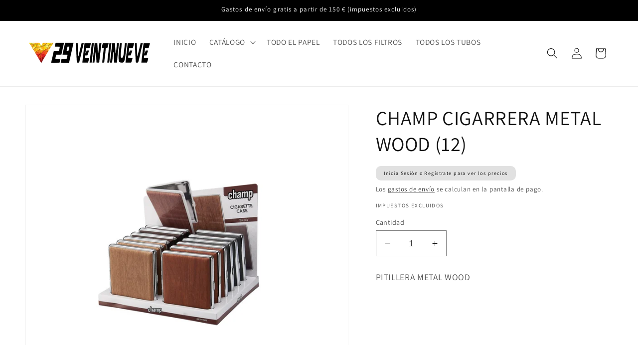

--- FILE ---
content_type: text/html; charset=utf-8
request_url: https://veintinueve29.com/products/copia-de-pitillera-metal
body_size: 44009
content:


    
    
    
    

    
    
    
    
    
    
    
    

    

        
            
            
            
        

        
        
            
            
            
                
            
        

        
        
            
            
            
        

        
        
            
            
            
        

        
        
            
            
            
                
            
        

    








    
        
        
        
    

    
    
        
        
        
    

    
    
        
        
        
    

    
    
        
        
        
    



<!doctype html>
<html class="no-js" lang="es">
  <head><link href="//veintinueve29.com/cdn/shop/t/1/assets/tiny.content.min.css?v=557" rel="stylesheet" type="text/css" media="all" />
    <meta charset="utf-8">
    <meta http-equiv="X-UA-Compatible" content="IE=edge">
    <meta name="viewport" content="width=device-width,initial-scale=1">
    <meta name="theme-color" content="">
    <link rel="canonical" href="https://veintinueve29.com/products/copia-de-pitillera-metal"><link rel="icon" type="image/png" href="//veintinueve29.com/cdn/shop/files/favicon-32x32.png?crop=center&height=32&v=1695737683&width=32"><link rel="preconnect" href="https://fonts.shopifycdn.com" crossorigin><title>
      CHAMP CIGARRERA METAL WOOD (12)
 &ndash; Veintinueve</title>

    
      <meta name="description" content="PITILLERA METAL WOOD">
    

    

<meta property="og:site_name" content="Veintinueve">
<meta property="og:url" content="https://veintinueve29.com/products/copia-de-pitillera-metal">
<meta property="og:title" content="CHAMP CIGARRERA METAL WOOD (12)">
<meta property="og:type" content="product">
<meta property="og:description" content="PITILLERA METAL WOOD"><meta property="og:image" content="http://veintinueve29.com/cdn/shop/files/PITILLERAMETALWOOD_1.jpg?v=1697037911">
  <meta property="og:image:secure_url" content="https://veintinueve29.com/cdn/shop/files/PITILLERAMETALWOOD_1.jpg?v=1697037911">
  <meta property="og:image:width" content="842">
  <meta property="og:image:height" content="778"><meta property="og:price:amount" content="27,60">
  <meta property="og:price:currency" content="EUR"><meta name="twitter:card" content="summary_large_image">
<meta name="twitter:title" content="CHAMP CIGARRERA METAL WOOD (12)">
<meta name="twitter:description" content="PITILLERA METAL WOOD">


    <script src="//veintinueve29.com/cdn/shop/t/1/assets/constants.js?v=58251544750838685771695727650" defer="defer"></script>
    <script src="//veintinueve29.com/cdn/shop/t/1/assets/pubsub.js?v=158357773527763999511695727663" defer="defer"></script>
    <script src="//veintinueve29.com/cdn/shop/t/1/assets/global.js?v=54939145903281508041695727652" defer="defer"></script><script src="//veintinueve29.com/cdn/shop/t/1/assets/animations.js?v=88693664871331136111695727618" defer="defer"></script><script>window.performance && window.performance.mark && window.performance.mark('shopify.content_for_header.start');</script><meta id="shopify-digital-wallet" name="shopify-digital-wallet" content="/78098432331/digital_wallets/dialog">
<link rel="alternate" type="application/json+oembed" href="https://veintinueve29.com/products/copia-de-pitillera-metal.oembed">
<script async="async" src="/checkouts/internal/preloads.js?locale=es-ES"></script>
<script id="shopify-features" type="application/json">{"accessToken":"d972a87fea2ed061dd22bc58f0342efe","betas":["rich-media-storefront-analytics"],"domain":"veintinueve29.com","predictiveSearch":true,"shopId":78098432331,"locale":"es"}</script>
<script>var Shopify = Shopify || {};
Shopify.shop = "0f5be2-4.myshopify.com";
Shopify.locale = "es";
Shopify.currency = {"active":"EUR","rate":"1.0"};
Shopify.country = "ES";
Shopify.theme = {"name":"Dawn","id":153537380683,"schema_name":"Dawn","schema_version":"11.0.0","theme_store_id":887,"role":"main"};
Shopify.theme.handle = "null";
Shopify.theme.style = {"id":null,"handle":null};
Shopify.cdnHost = "veintinueve29.com/cdn";
Shopify.routes = Shopify.routes || {};
Shopify.routes.root = "/";</script>
<script type="module">!function(o){(o.Shopify=o.Shopify||{}).modules=!0}(window);</script>
<script>!function(o){function n(){var o=[];function n(){o.push(Array.prototype.slice.apply(arguments))}return n.q=o,n}var t=o.Shopify=o.Shopify||{};t.loadFeatures=n(),t.autoloadFeatures=n()}(window);</script>
<script id="shop-js-analytics" type="application/json">{"pageType":"product"}</script>
<script defer="defer" async type="module" src="//veintinueve29.com/cdn/shopifycloud/shop-js/modules/v2/client.init-shop-cart-sync_BauuRneq.es.esm.js"></script>
<script defer="defer" async type="module" src="//veintinueve29.com/cdn/shopifycloud/shop-js/modules/v2/chunk.common_JQpvZAPo.esm.js"></script>
<script defer="defer" async type="module" src="//veintinueve29.com/cdn/shopifycloud/shop-js/modules/v2/chunk.modal_Cc_JA9bg.esm.js"></script>
<script type="module">
  await import("//veintinueve29.com/cdn/shopifycloud/shop-js/modules/v2/client.init-shop-cart-sync_BauuRneq.es.esm.js");
await import("//veintinueve29.com/cdn/shopifycloud/shop-js/modules/v2/chunk.common_JQpvZAPo.esm.js");
await import("//veintinueve29.com/cdn/shopifycloud/shop-js/modules/v2/chunk.modal_Cc_JA9bg.esm.js");

  window.Shopify.SignInWithShop?.initShopCartSync?.({"fedCMEnabled":true,"windoidEnabled":true});

</script>
<script>(function() {
  var isLoaded = false;
  function asyncLoad() {
    if (isLoaded) return;
    isLoaded = true;
    var urls = ["https:\/\/cdn.shopify.com\/s\/files\/1\/0411\/8639\/4277\/t\/11\/assets\/zbqolyohuyfsvyft500.js?shop=0f5be2-4.myshopify.com"];
    for (var i = 0; i < urls.length; i++) {
      var s = document.createElement('script');
      s.type = 'text/javascript';
      s.async = true;
      s.src = urls[i];
      var x = document.getElementsByTagName('script')[0];
      x.parentNode.insertBefore(s, x);
    }
  };
  if(window.attachEvent) {
    window.attachEvent('onload', asyncLoad);
  } else {
    window.addEventListener('load', asyncLoad, false);
  }
})();</script>
<script id="__st">var __st={"a":78098432331,"offset":3600,"reqid":"de473c5b-43e7-4c9e-b419-82fd655fc29a-1769632557","pageurl":"veintinueve29.com\/products\/copia-de-pitillera-metal","u":"79462c9227a3","p":"product","rtyp":"product","rid":8634683883851};</script>
<script>window.ShopifyPaypalV4VisibilityTracking = true;</script>
<script id="captcha-bootstrap">!function(){'use strict';const t='contact',e='account',n='new_comment',o=[[t,t],['blogs',n],['comments',n],[t,'customer']],c=[[e,'customer_login'],[e,'guest_login'],[e,'recover_customer_password'],[e,'create_customer']],r=t=>t.map((([t,e])=>`form[action*='/${t}']:not([data-nocaptcha='true']) input[name='form_type'][value='${e}']`)).join(','),a=t=>()=>t?[...document.querySelectorAll(t)].map((t=>t.form)):[];function s(){const t=[...o],e=r(t);return a(e)}const i='password',u='form_key',d=['recaptcha-v3-token','g-recaptcha-response','h-captcha-response',i],f=()=>{try{return window.sessionStorage}catch{return}},m='__shopify_v',_=t=>t.elements[u];function p(t,e,n=!1){try{const o=window.sessionStorage,c=JSON.parse(o.getItem(e)),{data:r}=function(t){const{data:e,action:n}=t;return t[m]||n?{data:e,action:n}:{data:t,action:n}}(c);for(const[e,n]of Object.entries(r))t.elements[e]&&(t.elements[e].value=n);n&&o.removeItem(e)}catch(o){console.error('form repopulation failed',{error:o})}}const l='form_type',E='cptcha';function T(t){t.dataset[E]=!0}const w=window,h=w.document,L='Shopify',v='ce_forms',y='captcha';let A=!1;((t,e)=>{const n=(g='f06e6c50-85a8-45c8-87d0-21a2b65856fe',I='https://cdn.shopify.com/shopifycloud/storefront-forms-hcaptcha/ce_storefront_forms_captcha_hcaptcha.v1.5.2.iife.js',D={infoText:'Protegido por hCaptcha',privacyText:'Privacidad',termsText:'Términos'},(t,e,n)=>{const o=w[L][v],c=o.bindForm;if(c)return c(t,g,e,D).then(n);var r;o.q.push([[t,g,e,D],n]),r=I,A||(h.body.append(Object.assign(h.createElement('script'),{id:'captcha-provider',async:!0,src:r})),A=!0)});var g,I,D;w[L]=w[L]||{},w[L][v]=w[L][v]||{},w[L][v].q=[],w[L][y]=w[L][y]||{},w[L][y].protect=function(t,e){n(t,void 0,e),T(t)},Object.freeze(w[L][y]),function(t,e,n,w,h,L){const[v,y,A,g]=function(t,e,n){const i=e?o:[],u=t?c:[],d=[...i,...u],f=r(d),m=r(i),_=r(d.filter((([t,e])=>n.includes(e))));return[a(f),a(m),a(_),s()]}(w,h,L),I=t=>{const e=t.target;return e instanceof HTMLFormElement?e:e&&e.form},D=t=>v().includes(t);t.addEventListener('submit',(t=>{const e=I(t);if(!e)return;const n=D(e)&&!e.dataset.hcaptchaBound&&!e.dataset.recaptchaBound,o=_(e),c=g().includes(e)&&(!o||!o.value);(n||c)&&t.preventDefault(),c&&!n&&(function(t){try{if(!f())return;!function(t){const e=f();if(!e)return;const n=_(t);if(!n)return;const o=n.value;o&&e.removeItem(o)}(t);const e=Array.from(Array(32),(()=>Math.random().toString(36)[2])).join('');!function(t,e){_(t)||t.append(Object.assign(document.createElement('input'),{type:'hidden',name:u})),t.elements[u].value=e}(t,e),function(t,e){const n=f();if(!n)return;const o=[...t.querySelectorAll(`input[type='${i}']`)].map((({name:t})=>t)),c=[...d,...o],r={};for(const[a,s]of new FormData(t).entries())c.includes(a)||(r[a]=s);n.setItem(e,JSON.stringify({[m]:1,action:t.action,data:r}))}(t,e)}catch(e){console.error('failed to persist form',e)}}(e),e.submit())}));const S=(t,e)=>{t&&!t.dataset[E]&&(n(t,e.some((e=>e===t))),T(t))};for(const o of['focusin','change'])t.addEventListener(o,(t=>{const e=I(t);D(e)&&S(e,y())}));const B=e.get('form_key'),M=e.get(l),P=B&&M;t.addEventListener('DOMContentLoaded',(()=>{const t=y();if(P)for(const e of t)e.elements[l].value===M&&p(e,B);[...new Set([...A(),...v().filter((t=>'true'===t.dataset.shopifyCaptcha))])].forEach((e=>S(e,t)))}))}(h,new URLSearchParams(w.location.search),n,t,e,['guest_login'])})(!0,!0)}();</script>
<script integrity="sha256-4kQ18oKyAcykRKYeNunJcIwy7WH5gtpwJnB7kiuLZ1E=" data-source-attribution="shopify.loadfeatures" defer="defer" src="//veintinueve29.com/cdn/shopifycloud/storefront/assets/storefront/load_feature-a0a9edcb.js" crossorigin="anonymous"></script>
<script data-source-attribution="shopify.dynamic_checkout.dynamic.init">var Shopify=Shopify||{};Shopify.PaymentButton=Shopify.PaymentButton||{isStorefrontPortableWallets:!0,init:function(){window.Shopify.PaymentButton.init=function(){};var t=document.createElement("script");t.src="https://veintinueve29.com/cdn/shopifycloud/portable-wallets/latest/portable-wallets.es.js",t.type="module",document.head.appendChild(t)}};
</script>
<script data-source-attribution="shopify.dynamic_checkout.buyer_consent">
  function portableWalletsHideBuyerConsent(e){var t=document.getElementById("shopify-buyer-consent"),n=document.getElementById("shopify-subscription-policy-button");t&&n&&(t.classList.add("hidden"),t.setAttribute("aria-hidden","true"),n.removeEventListener("click",e))}function portableWalletsShowBuyerConsent(e){var t=document.getElementById("shopify-buyer-consent"),n=document.getElementById("shopify-subscription-policy-button");t&&n&&(t.classList.remove("hidden"),t.removeAttribute("aria-hidden"),n.addEventListener("click",e))}window.Shopify?.PaymentButton&&(window.Shopify.PaymentButton.hideBuyerConsent=portableWalletsHideBuyerConsent,window.Shopify.PaymentButton.showBuyerConsent=portableWalletsShowBuyerConsent);
</script>
<script data-source-attribution="shopify.dynamic_checkout.cart.bootstrap">document.addEventListener("DOMContentLoaded",(function(){function t(){return document.querySelector("shopify-accelerated-checkout-cart, shopify-accelerated-checkout")}if(t())Shopify.PaymentButton.init();else{new MutationObserver((function(e,n){t()&&(Shopify.PaymentButton.init(),n.disconnect())})).observe(document.body,{childList:!0,subtree:!0})}}));
</script>
<link id="shopify-accelerated-checkout-styles" rel="stylesheet" media="screen" href="https://veintinueve29.com/cdn/shopifycloud/portable-wallets/latest/accelerated-checkout-backwards-compat.css" crossorigin="anonymous">
<style id="shopify-accelerated-checkout-cart">
        #shopify-buyer-consent {
  margin-top: 1em;
  display: inline-block;
  width: 100%;
}

#shopify-buyer-consent.hidden {
  display: none;
}

#shopify-subscription-policy-button {
  background: none;
  border: none;
  padding: 0;
  text-decoration: underline;
  font-size: inherit;
  cursor: pointer;
}

#shopify-subscription-policy-button::before {
  box-shadow: none;
}

      </style>
<script id="sections-script" data-sections="header" defer="defer" src="//veintinueve29.com/cdn/shop/t/1/compiled_assets/scripts.js?v=557"></script>
<script>window.performance && window.performance.mark && window.performance.mark('shopify.content_for_header.end');</script>


    <style data-shopify>
      @font-face {
  font-family: Assistant;
  font-weight: 400;
  font-style: normal;
  font-display: swap;
  src: url("//veintinueve29.com/cdn/fonts/assistant/assistant_n4.9120912a469cad1cc292572851508ca49d12e768.woff2") format("woff2"),
       url("//veintinueve29.com/cdn/fonts/assistant/assistant_n4.6e9875ce64e0fefcd3f4446b7ec9036b3ddd2985.woff") format("woff");
}

      @font-face {
  font-family: Assistant;
  font-weight: 700;
  font-style: normal;
  font-display: swap;
  src: url("//veintinueve29.com/cdn/fonts/assistant/assistant_n7.bf44452348ec8b8efa3aa3068825305886b1c83c.woff2") format("woff2"),
       url("//veintinueve29.com/cdn/fonts/assistant/assistant_n7.0c887fee83f6b3bda822f1150b912c72da0f7b64.woff") format("woff");
}

      
      
      @font-face {
  font-family: Assistant;
  font-weight: 400;
  font-style: normal;
  font-display: swap;
  src: url("//veintinueve29.com/cdn/fonts/assistant/assistant_n4.9120912a469cad1cc292572851508ca49d12e768.woff2") format("woff2"),
       url("//veintinueve29.com/cdn/fonts/assistant/assistant_n4.6e9875ce64e0fefcd3f4446b7ec9036b3ddd2985.woff") format("woff");
}


      
        :root,
        .color-background-1 {
          --color-background: 255,255,255;
        
          --gradient-background: #ffffff;
        
        --color-foreground: 18,18,18;
        --color-shadow: 0,0,0;
        --color-button: 0,0,0;
        --color-button-text: 255,255,255;
        --color-secondary-button: 255,255,255;
        --color-secondary-button-text: 18,18,18;
        --color-link: 18,18,18;
        --color-badge-foreground: 18,18,18;
        --color-badge-background: 255,255,255;
        --color-badge-border: 18,18,18;
        --payment-terms-background-color: rgb(255 255 255);
      }
      
        
        .color-background-2 {
          --color-background: 243,243,243;
        
          --gradient-background: #f3f3f3;
        
        --color-foreground: 18,18,18;
        --color-shadow: 18,18,18;
        --color-button: 215,27,27;
        --color-button-text: 243,243,243;
        --color-secondary-button: 243,243,243;
        --color-secondary-button-text: 18,18,18;
        --color-link: 18,18,18;
        --color-badge-foreground: 18,18,18;
        --color-badge-background: 243,243,243;
        --color-badge-border: 18,18,18;
        --payment-terms-background-color: rgb(243 243 243);
      }
      
        
        .color-inverse {
          --color-background: 36,40,51;
        
          --gradient-background: #242833;
        
        --color-foreground: 255,255,255;
        --color-shadow: 18,18,18;
        --color-button: 255,255,255;
        --color-button-text: 0,0,0;
        --color-secondary-button: 36,40,51;
        --color-secondary-button-text: 255,255,255;
        --color-link: 255,255,255;
        --color-badge-foreground: 255,255,255;
        --color-badge-background: 36,40,51;
        --color-badge-border: 255,255,255;
        --payment-terms-background-color: rgb(36 40 51);
      }
      
        
        .color-accent-1 {
          --color-background: 0,0,0;
        
          --gradient-background: #000000;
        
        --color-foreground: 255,255,255;
        --color-shadow: 18,18,18;
        --color-button: 255,255,255;
        --color-button-text: 18,18,18;
        --color-secondary-button: 0,0,0;
        --color-secondary-button-text: 255,255,255;
        --color-link: 255,255,255;
        --color-badge-foreground: 255,255,255;
        --color-badge-background: 0,0,0;
        --color-badge-border: 255,255,255;
        --payment-terms-background-color: rgb(0 0 0);
      }
      
        
        .color-accent-2 {
          --color-background: 51,79,180;
        
          --gradient-background: #334fb4;
        
        --color-foreground: 255,255,255;
        --color-shadow: 18,18,18;
        --color-button: 255,255,255;
        --color-button-text: 51,79,180;
        --color-secondary-button: 51,79,180;
        --color-secondary-button-text: 255,255,255;
        --color-link: 255,255,255;
        --color-badge-foreground: 255,255,255;
        --color-badge-background: 51,79,180;
        --color-badge-border: 255,255,255;
        --payment-terms-background-color: rgb(51 79 180);
      }
      
        
        .color-scheme-a43e685a-24d7-4729-8992-dac1e3fadc97 {
          --color-background: 255,255,255;
        
          --gradient-background: #ffffff;
        
        --color-foreground: 18,18,18;
        --color-shadow: 18,18,18;
        --color-button: 18,18,18;
        --color-button-text: 255,255,255;
        --color-secondary-button: 255,255,255;
        --color-secondary-button-text: 18,18,18;
        --color-link: 18,18,18;
        --color-badge-foreground: 18,18,18;
        --color-badge-background: 255,255,255;
        --color-badge-border: 18,18,18;
        --payment-terms-background-color: rgb(255 255 255);
      }
      
        
        .color-scheme-6c52b0d3-f6b5-4e72-a760-9e97db3ceb71 {
          --color-background: 255,255,255;
        
          --gradient-background: linear-gradient(180deg, rgba(255, 228, 49, 1) 79%, rgba(249, 139, 32, 1) 93%, rgba(249, 43, 43, 0.88) 100%);
        
        --color-foreground: 18,18,18;
        --color-shadow: 18,18,18;
        --color-button: 18,18,18;
        --color-button-text: 255,255,255;
        --color-secondary-button: 255,255,255;
        --color-secondary-button-text: 18,18,18;
        --color-link: 18,18,18;
        --color-badge-foreground: 18,18,18;
        --color-badge-background: 255,255,255;
        --color-badge-border: 18,18,18;
        --payment-terms-background-color: rgb(255 255 255);
      }
      

      body, .color-background-1, .color-background-2, .color-inverse, .color-accent-1, .color-accent-2, .color-scheme-a43e685a-24d7-4729-8992-dac1e3fadc97, .color-scheme-6c52b0d3-f6b5-4e72-a760-9e97db3ceb71 {
        color: rgba(var(--color-foreground), 0.75);
        background-color: rgb(var(--color-background));
      }

      :root {
        --font-body-family: Assistant, sans-serif;
        --font-body-style: normal;
        --font-body-weight: 400;
        --font-body-weight-bold: 700;

        --font-heading-family: Assistant, sans-serif;
        --font-heading-style: normal;
        --font-heading-weight: 400;

        --font-body-scale: 1.1;
        --font-heading-scale: 0.9090909090909091;

        --media-padding: px;
        --media-border-opacity: 0.05;
        --media-border-width: 1px;
        --media-radius: 0px;
        --media-shadow-opacity: 0.0;
        --media-shadow-horizontal-offset: 0px;
        --media-shadow-vertical-offset: 4px;
        --media-shadow-blur-radius: 5px;
        --media-shadow-visible: 0;

        --page-width: 120rem;
        --page-width-margin: 0rem;

        --product-card-image-padding: 0.0rem;
        --product-card-corner-radius: 0.0rem;
        --product-card-text-alignment: left;
        --product-card-border-width: 0.0rem;
        --product-card-border-opacity: 0.1;
        --product-card-shadow-opacity: 0.0;
        --product-card-shadow-visible: 0;
        --product-card-shadow-horizontal-offset: 0.0rem;
        --product-card-shadow-vertical-offset: 0.4rem;
        --product-card-shadow-blur-radius: 0.5rem;

        --collection-card-image-padding: 0.0rem;
        --collection-card-corner-radius: 0.0rem;
        --collection-card-text-alignment: left;
        --collection-card-border-width: 0.0rem;
        --collection-card-border-opacity: 0.1;
        --collection-card-shadow-opacity: 0.0;
        --collection-card-shadow-visible: 0;
        --collection-card-shadow-horizontal-offset: 0.0rem;
        --collection-card-shadow-vertical-offset: 0.4rem;
        --collection-card-shadow-blur-radius: 0.5rem;

        --blog-card-image-padding: 0.0rem;
        --blog-card-corner-radius: 0.0rem;
        --blog-card-text-alignment: left;
        --blog-card-border-width: 0.0rem;
        --blog-card-border-opacity: 0.1;
        --blog-card-shadow-opacity: 0.0;
        --blog-card-shadow-visible: 0;
        --blog-card-shadow-horizontal-offset: 0.0rem;
        --blog-card-shadow-vertical-offset: 0.4rem;
        --blog-card-shadow-blur-radius: 0.5rem;

        --badge-corner-radius: 4.0rem;

        --popup-border-width: 1px;
        --popup-border-opacity: 0.1;
        --popup-corner-radius: 0px;
        --popup-shadow-opacity: 0.05;
        --popup-shadow-horizontal-offset: 0px;
        --popup-shadow-vertical-offset: 4px;
        --popup-shadow-blur-radius: 5px;

        --drawer-border-width: 1px;
        --drawer-border-opacity: 0.1;
        --drawer-shadow-opacity: 0.0;
        --drawer-shadow-horizontal-offset: 0px;
        --drawer-shadow-vertical-offset: 4px;
        --drawer-shadow-blur-radius: 5px;

        --spacing-sections-desktop: 0px;
        --spacing-sections-mobile: 0px;

        --grid-desktop-vertical-spacing: 8px;
        --grid-desktop-horizontal-spacing: 8px;
        --grid-mobile-vertical-spacing: 4px;
        --grid-mobile-horizontal-spacing: 4px;

        --text-boxes-border-opacity: 0.1;
        --text-boxes-border-width: 0px;
        --text-boxes-radius: 0px;
        --text-boxes-shadow-opacity: 0.0;
        --text-boxes-shadow-visible: 0;
        --text-boxes-shadow-horizontal-offset: 0px;
        --text-boxes-shadow-vertical-offset: 4px;
        --text-boxes-shadow-blur-radius: 5px;

        --buttons-radius: 20px;
        --buttons-radius-outset: 20px;
        --buttons-border-width: 0px;
        --buttons-border-opacity: 1.0;
        --buttons-shadow-opacity: 0.0;
        --buttons-shadow-visible: 0;
        --buttons-shadow-horizontal-offset: 0px;
        --buttons-shadow-vertical-offset: 4px;
        --buttons-shadow-blur-radius: 5px;
        --buttons-border-offset: 0.3px;

        --inputs-radius: 0px;
        --inputs-border-width: 1px;
        --inputs-border-opacity: 0.55;
        --inputs-shadow-opacity: 0.0;
        --inputs-shadow-horizontal-offset: 0px;
        --inputs-margin-offset: 0px;
        --inputs-shadow-vertical-offset: 4px;
        --inputs-shadow-blur-radius: 5px;
        --inputs-radius-outset: 0px;

        --variant-pills-radius: 40px;
        --variant-pills-border-width: 1px;
        --variant-pills-border-opacity: 0.55;
        --variant-pills-shadow-opacity: 0.0;
        --variant-pills-shadow-horizontal-offset: 0px;
        --variant-pills-shadow-vertical-offset: 4px;
        --variant-pills-shadow-blur-radius: 5px;
      }

      *,
      *::before,
      *::after {
        box-sizing: inherit;
      }

      html {
        box-sizing: border-box;
        font-size: calc(var(--font-body-scale) * 62.5%);
        height: 100%;
      }

      body {
        display: grid;
        grid-template-rows: auto auto 1fr auto;
        grid-template-columns: 100%;
        min-height: 100%;
        margin: 0;
        font-size: 1.5rem;
        letter-spacing: 0.06rem;
        line-height: calc(1 + 0.8 / var(--font-body-scale));
        font-family: var(--font-body-family);
        font-style: var(--font-body-style);
        font-weight: var(--font-body-weight);
      }

      @media screen and (min-width: 750px) {
        body {
          font-size: 1.6rem;
        }
      }
    </style>

    <link href="//veintinueve29.com/cdn/shop/t/1/assets/base.css?v=165191016556652226921699373126" rel="stylesheet" type="text/css" media="all" />
<link rel="preload" as="font" href="//veintinueve29.com/cdn/fonts/assistant/assistant_n4.9120912a469cad1cc292572851508ca49d12e768.woff2" type="font/woff2" crossorigin><link rel="preload" as="font" href="//veintinueve29.com/cdn/fonts/assistant/assistant_n4.9120912a469cad1cc292572851508ca49d12e768.woff2" type="font/woff2" crossorigin><link
        rel="stylesheet"
        href="//veintinueve29.com/cdn/shop/t/1/assets/component-predictive-search.css?v=118923337488134913561695727641"
        media="print"
        onload="this.media='all'"
      ><script>
      document.documentElement.className = document.documentElement.className.replace('no-js', 'js');
      if (Shopify.designMode) {
        document.documentElement.classList.add('shopify-design-mode');
      }
    </script>
  <!-- BEGIN app block: shopify://apps/ymq-b2b-login-lock-hide-price/blocks/app-embed/4745f714-4e42-415f-ba5c-ddc47c7e555d --> 


<!-- BEGIN app snippet: js --><script>
    !function(){void 0===window.YmqModal&&(window.YmqModal=(()=>{"use strict";const t=["a[href]","area[href]",'input:not([disabled]):not([type="hidden"]):not([aria-hidden])',"select:not([disabled]):not([aria-hidden])","textarea:not([disabled]):not([aria-hidden])","button:not([disabled]):not([aria-hidden])","iframe","object","embed","[contenteditable]",'[tabindex]:not([tabindex^="-"])'];class e{constructor({targetModal:t,triggers:e=[],onShow:c=()=>{},onClose:i=()=>{},openTrigger:r="data-ymqmodal-trigger",closeTrigger:o="data-ymqmodal-close",openClass:d="ymq-modal-open",disableScroll:l=!0,disableFocus:p=!1,awaitCloseAnimation:n=!1,awaitOpenAnimation:u=!1,debugMode:a=!1}){this.modal=document.getElementById(t),this.config={debugMode:a,disableScroll:l,openTrigger:r,closeTrigger:o,openClass:d,onShow:c,onClose:i,awaitCloseAnimation:n,awaitOpenAnimation:u,disableFocus:p},e.length>0&&this.registerTriggers(...e),this.onClick=this.onClick.bind(this),this.onKeydown=this.onKeydown.bind(this)}registerTriggers(...t){t.filter(Boolean).forEach((t=>{t.addEventListener("click",(t=>this.showModal(t)))}))}showModal(t=null){if(this.activeElement=document.activeElement,this.modal.setAttribute("aria-hidden","false"),this.modal.classList.add(this.config.openClass),this.scrollBehaviour("disable"),this.addEventListeners(),this.config.awaitOpenAnimation){const t=()=>{this.modal.removeEventListener("animationend",t,!1),this.setFocusToFirstNode()};this.modal.addEventListener("animationend",t,!1)}else this.setFocusToFirstNode();this.config.onShow(this.modal,this.activeElement,t)}closeModal(t=null){const e=this.modal;if(this.modal.setAttribute("aria-hidden","true"),this.removeEventListeners(),this.scrollBehaviour("enable"),this.activeElement&&this.activeElement.focus&&this.activeElement.focus(),this.config.onClose(this.modal,this.activeElement,t),this.config.awaitCloseAnimation){const t=this.config.openClass;this.modal.addEventListener("animationend",(function c(){e.classList.remove(t),e.removeEventListener("animationend",c,!1)}),!1)}else e.classList.remove(this.config.openClass)}closeModalById(t){this.modal=document.getElementById(t),this.modal&&this.closeModal()}scrollBehaviour(t){if(!this.config.disableScroll)return;const e=document.querySelector("body");switch(t){case"enable":Object.assign(e.style,{overflow:""});break;case"disable":Object.assign(e.style,{overflow:"hidden"})}}addEventListeners(){this.modal.addEventListener("touchstart",this.onClick),this.modal.addEventListener("click",this.onClick),document.addEventListener("keydown",this.onKeydown)}removeEventListeners(){this.modal.removeEventListener("touchstart",this.onClick),this.modal.removeEventListener("click",this.onClick),document.removeEventListener("keydown",this.onKeydown)}onClick(t){(t.target.hasAttribute(this.config.closeTrigger)||t.target.parentNode.hasAttribute(this.config.closeTrigger))&&(t.preventDefault(),t.stopPropagation(),this.closeModal(t))}onKeydown(t){27===t.keyCode&&this.closeModal(t),9===t.keyCode&&this.retainFocus(t)}getFocusableNodes(){const e=this.modal.querySelectorAll(t);return Array(...e)}setFocusToFirstNode(){if(this.config.disableFocus)return;const t=this.getFocusableNodes();if(0===t.length)return;const e=t.filter((t=>!t.hasAttribute(this.config.closeTrigger)));e.length>0&&e[0].focus(),0===e.length&&t[0].focus()}retainFocus(t){let e=this.getFocusableNodes();if(0!==e.length)if(e=e.filter((t=>null!==t.offsetParent)),this.modal.contains(document.activeElement)){const c=e.indexOf(document.activeElement);t.shiftKey&&0===c&&(e[e.length-1].focus(),t.preventDefault()),!t.shiftKey&&e.length>0&&c===e.length-1&&(e[0].focus(),t.preventDefault())}else e[0].focus()}}let c=null;const i=t=>{if(!document.getElementById(t))return console.warn(`YmqModal: ❗Seems like you have missed %c'${t}'`,"background-color: #f8f9fa;color: #50596c;font-weight: bold;","ID somewhere in your code. Refer example below to resolve it."),console.warn("%cExample:","background-color: #f8f9fa;color: #50596c;font-weight: bold;",`<div class="modal" id="${t}"></div>`),!1},r=(t,e)=>{if((t=>{if(t.length<=0)console.warn("YmqModal: ❗Please specify at least one %c'ymqmodal-trigger'","background-color: #f8f9fa;color: #50596c;font-weight: bold;","data attribute."),console.warn("%cExample:","background-color: #f8f9fa;color: #50596c;font-weight: bold;",'<a href="#" data-ymqmodal-trigger="my-modal"></a>')})(t),!e)return!0;for(const t in e)i(t);return!0};return{init:t=>{const i=Object.assign({},{openTrigger:"data-ymqmodal-trigger"},t),o=[...document.querySelectorAll(`[${i.openTrigger}]`)],d=((t,e)=>{const c=[];return t.forEach((t=>{const i=t.attributes[e].value;void 0===c[i]&&(c[i]=[]),c[i].push(t)})),c})(o,i.openTrigger);if(!0!==i.debugMode||!1!==r(o,d))try{for(const t in d){const r=d[t];i.targetModal=t,i.triggers=[...r],c=new e(i)}}catch(t){}},show:(t,r)=>{const o=r||{};o.targetModal=t,!0===o.debugMode&&!1===i(t)||(c&&c.removeEventListeners(),c=new e(o),c.showModal())},close:t=>{t?c.closeModalById(t):c.closeModal()}}})(),"undefined"!=typeof window&&(window.YmqModal=YmqModal)),window.ymqLokIntervalResult=function(t,e,c,i){"function"==typeof t?(i=e,c=t,e=1e3,t=20):"function"==typeof e&&(i=c,c=e,e=1e3),"function"!=typeof c&&(c=function(){return!1});let r=0,o=setInterval((function(){r++,r>t||c(r)?clearInterval(o):"function"==typeof i&&i()}),e)},window.ymqLokUrlParam=function(t,e=""){let c=new RegExp("(^|&)"+t+"=([^&]*)(&|$)"),i=null;if(""!=e)try{i=(e=new URL(e,window.location.href)).search.substr(1).match(c)}catch(t){return console.log(t),null}else i=window.location.search.substr(1).match(c);return null!=i?decodeURI(i[2]):null},window.ymqLokThemeSelectors=[{theme_store_id:1356,theme_name:"Sense",mainContent:"main#MainContent",product:{price:'div[id*="price-template"]',btnAtc:".product-form__buttons button.product-form__submit"},collection:{productSelector:"ul.grid.product-grid li.grid__item",collectionSelect:".collection-list .collection-list__item",price:".card-information .price",btnAtc:".quick-add"},search:{productSelector:"ul.grid.product-grid li.grid__item",price:".card-information .price",btnAtc:""},otherPage:{productSelector:"ul.grid.product-grid li.grid__item,ul.predictive-search__results-list li.predictive-search__list-item",collectionSelect:".collection-list .collection-list__item",price:".card-information .price",btnAtc:".quick-add"},index:{productSelector:"ul.grid.product-grid li.grid__item",collectionSelect:".collection-list .collection-list__item",price:".card-information .price",btnAtc:".quick-add__submit"},headerFooter:"footer,.shopify-section-group-header-group"},{theme_store_id:887,theme_name:"Dawn",mainContent:"main#MainContent",product:{price:'div[id*="price-template"]',btnAtc:".product-form__buttons button.product-form__submit"},collection:{productSelector:"ul.grid.product-grid li.grid__item",collectionSelect:".collection-list .collection-list__item",price:".card-information .price",btnAtc:".quick-add"},search:{productSelector:"ul.grid.product-grid li.grid__item",price:".card-information .price",btnAtc:""},otherPage:{productSelector:"ul.grid.product-grid li.grid__item,ul.predictive-search__results-list li.predictive-search__list-item",collectionSelect:".collection-list .collection-list__item",price:".card-information .price",btnAtc:".quick-add"},index:{productSelector:"ul.grid.product-grid li.grid__item",collectionSelect:".collection-list .collection-list__item",price:".card-information .price",btnAtc:".quick-add__submit"},headerFooter:"footer,.shopify-section-group-header-group"},{theme_store_id:1891,theme_name:"Spotlight",mainContent:"main#MainContent",product:{price:'div[id*="price-template"]',btnAtc:".product-form__buttons button.product-form__submit"},collection:{productSelector:"ul.grid.product-grid li.grid__item",collectionSelect:".collection-list .collection-list__item",price:".card-information .price",btnAtc:".quick-add"},search:{productSelector:"ul.grid.product-grid li.grid__item",price:".card-information .price",btnAtc:""},otherPage:{productSelector:"ul.grid.product-grid li.grid__item,ul.predictive-search__results-list li.predictive-search__list-item",collectionSelect:".collection-list .collection-list__item",price:".card-information .price",btnAtc:".quick-add"},index:{productSelector:"ul.grid.product-grid li.grid__item",collectionSelect:".collection-list .collection-list__item",price:".card-information .price",btnAtc:".quick-add__submit"},headerFooter:"footer,.shopify-section-group-header-group"},{theme_store_id:1841,theme_name:"Origin",mainContent:"main#MainContent",product:{price:'div[id*="price-template"]',btnAtc:".product-form__buttons button.product-form__submit"},collection:{productSelector:"ul.grid.product-grid li.grid__item",collectionSelect:".collection-list .collection-list__item",price:".card-information .price",btnAtc:".quick-add"},search:{productSelector:"ul.grid.product-grid li.grid__item",price:".card-information .price",btnAtc:""},otherPage:{productSelector:"ul.grid.product-grid li.grid__item,ul.predictive-search__results-list li.predictive-search__list-item",collectionSelect:".collection-list .collection-list__item",price:".card-information .price",btnAtc:".quick-add"},index:{productSelector:"ul.grid.product-grid li.grid__item",collectionSelect:".collection-list .collection-list__item",price:".card-information .price",btnAtc:".quick-add__submit"},headerFooter:"footer,.shopify-section-group-header-group"},{theme_store_id:1368,theme_name:"Craft",mainContent:"main#MainContent",product:{price:'div[id*="price-template"]',btnAtc:".product-form__buttons button.product-form__submit"},collection:{productSelector:"ul.grid.product-grid li.grid__item",collectionSelect:".collection-list .collection-list__item",price:".card-information .price",btnAtc:".quick-add"},search:{productSelector:"ul.grid.product-grid li.grid__item",price:".card-information .price",btnAtc:""},otherPage:{productSelector:"ul.grid.product-grid li.grid__item,ul.predictive-search__results-list li.predictive-search__list-item",collectionSelect:".collection-list .collection-list__item",price:".card-information .price",btnAtc:".quick-add"},index:{productSelector:"ul.grid.product-grid li.grid__item",collectionSelect:".collection-list .collection-list__item",price:".card-information .price",btnAtc:".quick-add__submit"},headerFooter:"footer,.shopify-section-group-header-group"},{theme_store_id:1431,theme_name:"Studio",mainContent:"main#MainContent",product:{price:'div[id*="price-template"]',btnAtc:".product-form__buttons button.product-form__submit"},collection:{productSelector:"ul.grid.product-grid li.grid__item",collectionSelect:".collection-list .collection-list__item",price:".card-information .price",btnAtc:".quick-add"},search:{productSelector:"ul.grid.product-grid li.grid__item",price:".card-information .price",btnAtc:""},otherPage:{productSelector:"ul.grid.product-grid li.grid__item,ul.predictive-search__results-list li.predictive-search__list-item",collectionSelect:".collection-list .collection-list__item",price:".card-information .price",btnAtc:".quick-add"},index:{productSelector:"ul.grid.product-grid li.grid__item",collectionSelect:".collection-list .collection-list__item",price:".card-information .price",btnAtc:".quick-add__submit"},headerFooter:"footer,.shopify-section-group-header-group"},{theme_store_id:1434,theme_name:"Taste",mainContent:"main#MainContent",product:{price:'div[id*="price-template"]',btnAtc:".product-form__buttons button.product-form__submit"},collection:{productSelector:"ul.grid.product-grid li.grid__item",collectionSelect:".collection-list .collection-list__item",price:".card-information .price",btnAtc:".quick-add"},search:{productSelector:"ul.grid.product-grid li.grid__item",price:".card-information .price",btnAtc:""},otherPage:{productSelector:"ul.grid.product-grid li.grid__item,ul.predictive-search__results-list li.predictive-search__list-item",collectionSelect:".collection-list .collection-list__item",price:".card-information .price",btnAtc:".quick-add"},index:{productSelector:"ul.grid.product-grid li.grid__item",collectionSelect:".collection-list .collection-list__item",price:".card-information .price",btnAtc:".quick-add__submit"},headerFooter:"footer,.shopify-section-group-header-group"},{theme_store_id:1499,theme_name:"Colorblock",mainContent:"main#MainContent",product:{price:'div[id*="price-template"]',btnAtc:".product-form__buttons button.product-form__submit"},collection:{productSelector:"ul.grid.product-grid li.grid__item",collectionSelect:".collection-list .collection-list__item",price:".card-information .price",btnAtc:".quick-add"},search:{productSelector:"ul.grid.product-grid li.grid__item",price:".card-information .price",btnAtc:""},otherPage:{productSelector:"ul.grid.product-grid li.grid__item,ul.predictive-search__results-list li.predictive-search__list-item",collectionSelect:".collection-list .collection-list__item",price:".card-information .price",btnAtc:".quick-add"},index:{productSelector:"ul.grid.product-grid li.grid__item",collectionSelect:".collection-list .collection-list__item",price:".card-information .price",btnAtc:".quick-add__submit"},headerFooter:"footer,.shopify-section-group-header-group"},{theme_store_id:1567,theme_name:"Refresh",mainContent:"main#MainContent",product:{price:'div[id*="price-template"]',btnAtc:".product-form__buttons button.product-form__submit"},collection:{productSelector:"ul.grid.product-grid li.grid__item",collectionSelect:".collection-list .collection-list__item",price:".card-information .price",btnAtc:".quick-add"},search:{productSelector:"ul.grid.product-grid li.grid__item",price:".card-information .price",btnAtc:""},otherPage:{productSelector:"ul.grid.product-grid li.grid__item,ul.predictive-search__results-list li.predictive-search__list-item",collectionSelect:".collection-list .collection-list__item",price:".card-information .price",btnAtc:".quick-add"},index:{productSelector:"ul.grid.product-grid li.grid__item",collectionSelect:".collection-list .collection-list__item",price:".card-information .price",btnAtc:".quick-add__submit"},headerFooter:"footer,.shopify-section-group-header-group"},{theme_store_id:1500,theme_name:"Ride",mainContent:"main#MainContent",product:{price:'div[id*="price-template"]',btnAtc:".product-form__buttons button.product-form__submit"},collection:{productSelector:"ul.grid.product-grid li.grid__item",collectionSelect:".collection-list .collection-list__item",price:".card-information .price",btnAtc:".quick-add"},search:{productSelector:"ul.grid.product-grid li.grid__item",price:".card-information .price",btnAtc:""},otherPage:{productSelector:"ul.grid.product-grid li.grid__item,ul.predictive-search__results-list li.predictive-search__list-item",collectionSelect:".collection-list .collection-list__item",price:".card-information .price",btnAtc:".quick-add"},index:{productSelector:"ul.grid.product-grid li.grid__item",collectionSelect:".collection-list .collection-list__item",price:".card-information .price",btnAtc:".quick-add__submit"},headerFooter:"footer,.shopify-section-group-header-group"},{theme_store_id:1363,theme_name:"Crave",mainContent:"main#MainContent",product:{price:'div[id*="price-template"]',btnAtc:".product-form__buttons button.product-form__submit"},collection:{productSelector:"ul.grid.product-grid li.grid__item",collectionSelect:".collection-list .collection-list__item",price:".card-information .price",btnAtc:".quick-add"},search:{productSelector:"ul.grid.product-grid li.grid__item",price:".card-information .price",btnAtc:""},otherPage:{productSelector:"ul.grid.product-grid li.grid__item,ul.predictive-search__results-list li.predictive-search__list-item",collectionSelect:".collection-list .collection-list__item",price:".card-information .price",btnAtc:".quick-add"},index:{productSelector:"ul.grid.product-grid li.grid__item",collectionSelect:".collection-list .collection-list__item",price:".card-information .price",btnAtc:".quick-add__submit"},headerFooter:"footer,.shopify-section-group-header-group"},{theme_store_id:871,theme_name:"Warehouse",mainContent:"main#main",product:{price:".product-form__info-list .product-form__info-item .price-list",btnAtc:'form[action="/cart/add"] .product-form__buy-buttons'},collection:{productSelector:".product-list.product-list--collection .product-item",collectionSelect:".collection-list__section .grid .grid__cell",price:".product-item__price-list.price-list",btnAtc:".product-item__action-list"},search:{productSelector:".product-list.product-list--collection .product-item",price:".product-item__price-list.price-list",btnAtc:""},otherPage:{productSelector:".flickity-slider .product-item,.search-bar__result-products .search-bar__result-item",collectionSelect:".flickity-slider a.collection-item",price:".product-item__price-list.price-list",btnAtc:".product-item__action-list"},index:{productSelector:".flickity-slider .product-item",collectionSelect:".flickity-slider a.collection-item",price:".product-item__price-list.price-list",btnAtc:".product-item__action-list"},headerFooter:"footer,.shopify-section-group-header-group"},{theme_store_id:829,theme_name:"Narrative",mainContent:"main#MainContent",product:{price:".product__content-header p.product__price.text-center",btnAtc:'form[action="/cart/add"] button[name="add"]'},collection:{productSelector:".card-list__column.grid.grid__item .card.critical-clear",collectionSelect:".card-list.grid .card-list__column.grid.grid__item",price:".card__info .card__price",btnAtc:""},search:{productSelector:".card-list__column.grid.grid__item .card.critical-clear",price:".card__info .card__price",btnAtc:""},otherPage:{productSelector:".card-list__column.grid.grid__item .card.critical-clear",price:".card__info .card__price",collectionSelect:"li.collection-list__item.grid__item",btnAtc:""},index:{productSelector:".card-list__column.grid.grid__item .card.critical-clear",collectionSelect:"li.collection-list__item.grid__item",price:".card__info .card__price",btnAtc:""},headerFooter:null},{theme_store_id:739,theme_name:"Pipeline",mainContent:"main#MainContent",product:{price:".product__price__wrap",btnAtc:'form.shopify-product-form button[name="add"]'},collection:{productSelector:".collection__products > .js-grid > div",collectionSelect:".grid.grid--uniform > .grid__item,.collection-grid-item",price:".product__grid__price",btnAtc:".shopify-product-form"},search:{productSelector:".collection__products .grid",price:"p.product__inline__price",btnAtc:""},otherPage:{productSelector:".product-grid-item,.search__results__products__list .product__inline",collectionSelect:".grid.grid--uniform > .grid__item",price:"p.product__grid__price",btnAtc:".shopify-product-form"},index:{productSelector:".product-grid-item,.product-grid-slide",collectionSelect:".grid.grid--uniform > .grid__item",price:"p.product__grid__price",btnAtc:".shopify-product-form"},headerFooter:null},{theme_store_id:801,theme_name:"Flow",mainContent:".wrapper.main-content,#PageContainer",product:{price:"span#ProductPrice",btnAtc:'form[action="/cart/add"] button[name="add"]'},collection:{productSelector:"div#template--collection .grid__item,.grid-uniform .grid__item",collectionSelect:".grid-uniform.collection-main-body-inner .grid__item",price:".product-grid--price",btnAtc:'.quick-add-wrapper,form[action="/cart/add"] button.quick-add-button,form[action="/cart/add"] button.quick-add-button-variants'},search:{productSelector:".grid-uniform .grid__item",price:"p span.money",btnAtc:""},otherPage:{productSelector:"div#template--collection .grid__item,#search-results .indiv-search-listing-grid,.grid-uniform .grid__item",collectionSelect:".grid-uniform.collection-main-body-inner .grid__item",price:".product-grid--price",btnAtc:'.quick-add-wrapper,form[action="/cart/add"] button.quick-add-button,form[action="/cart/add"] button.quick-add-button-variants'},index:{productSelector:".grid-uniform .grid__item",collectionSelect:".homepage-collection-grid-item",price:".product-grid--price",btnAtc:".quick-add-wrapper"},headerFooter:".footer-wrapper,.shopify-section-group-header-group"},{theme_store_id:380,theme_name:"Minimal",mainContent:".wrapper.main-content",product:{price:".product-single__prices",btnAtc:'form[action="/cart/add"] button[name="add"]'},collection:{productSelector:".grid-uniform .grid__item",collectionSelect:".grid-uniform .grid__item",price:"p.grid-link__meta",btnAtc:""},search:{productSelector:".grid__item .grid",price:'span[itemprop="price"]',btnAtc:""},otherPage:{productSelector:"div#shopify-section-product-recommendations .grid-uniform .grid__item",price:"p.grid-link__meta",btnAtc:""},index:{productSelector:"div#shopify-section-featured-collection .grid-uniform .grid__item",collectionSelect:"",price:"p.grid-link__meta",btnAtc:"",singerProduct:"div#shopify-section-featured-product",singerProduct_atc:'form[action="/cart/add"] button[name="add"]',singerProduct_price:"span#ProductPrice"},headerFooter:".footer-wrapper,.shopify-section-group-header-group"},{theme_store_id:411,theme_name:"Envy",mainContent:"main#main,#MainContent",product:{price:".product-page--pricing,[data-product-price]",btnAtc:'form[action="/cart/add"] button[data-cart-action="added"],.product--add-to-cart-button'},collection:{productSelector:".product-grid .grid__item,.product-grid--wrapper .grid__item",collectionSelect:".animated-collection-list .grid__item",price:"span.money-styling,.product-grid--price,.money",btnAtc:".quick-add-button-variants,.quick-add-wrapper"},search:{productSelector:".product-grid .grid__item,.product-grid--wrapper .grid__item",price:"span.money-styling",btnAtc:".quick-add-button-variants"},otherPage:{productSelector:'.stl__products-container .stl__products, div[data-section-id="template--product--recommendations"] .grid__item,#search-results .indiv-search-listing-grid,.grid-uniform .grid__item',collectionSelect:".collection-grid article.indiv-collection-grid-homepage",price:"span.money.money-styling,.product-grid--price,.money",btnAtc:".quick-add-button-variants,.quick-add-wrapper"},index:{productSelector:".stl__products-container .stl__products,.grid-uniform .grid__item",collectionSelect:".collection-grid article.indiv-collection-grid-homepage",price:"span.money.money-styling,.product-grid--price,.money",btnAtc:".quick-add-button-variants,.product-grid--quick-shop"},headerFooter:".footer-wrapper,.shopify-section-group-header-group"},{theme_store_id:705,theme_name:"Pacific-4.2.1",mainContent:".main-content",product:{price:"span.product-price",btnAtc:"input.add-to-cart"},collection:{productSelector:".product-list-item",collectionSelect:".collection-item",price:"p.product-list-item-price",btnAtc:""},search:{productSelector:"ul.grid.product-grid li.grid__item",price:"p.product-list-item-price",btnAtc:""},otherPage:{productSelector:".product-list-item",collectionSelect:".collection-list",price:"p.product-list-item-price",btnAtc:""},index:{productSelector:".product-list-item",collectionSelect:".collection-list",price:"p.product-list-item-price",btnAtc:""},headerFooter:".footer-wrapper,.shopify-section-group-header-group"},{theme_store_id:868,theme_name:"Broadcast",mainContent:".main-content",product:{price:".product__price__wrap",btnAtc:"button.btn.product__submit__add,[data-add-to-cart]"},collection:{productSelector:".product-grid .product-item,.grid .grid-item",collectionSelect:".collection-list .collection-block__wrapper",price:"span.price",btnAtc:"quick-add-product"},search:{productSelector:".product-grid .product-item",price:"span.price",btnAtc:""},otherPage:{productSelector:".product-grid .product-item,.grid .grid-item",collectionSelect:".collection-list .collection-block__wrapper",price:"p.product-list-item-price,span.price",btnAtc:"quick-add-product"},index:{productSelector:".product-grid .product-item,.grid .grid-item",collectionSelect:".flickity-slider .product-item",price:"span.price",btnAtc:"quick-add-product"},headerFooter:".footer-sections,.shopify-section-group-group-header"},{theme_store_id:910,theme_name:"Baseline",mainContent:"main#MainContent",product:{price:"div[data-price-wrapper],.product-price-block",btnAtc:".add-to-cart-container > button"},collection:{productSelector:"ul.grid.grid-cols-1 li.bg-primary-background",collectionSelect:"ul.grid.grid-cols-1 li.relative.bg-primary-background.w-full",price:".relative .text-center.mt-1,.relative .text-right.pl-2",btnAtc:""},search:{productSelector:"ul.grid.grid-cols-1 li.bg-primary-background",price:".relative .text-center.mt-1",btnAtc:""},otherPage:{productSelector:"ul.grid.grid-cols-1 li.bg-primary-background,ul.grid li",collectionSelect:"ul.grid.grid-cols-1 li.relative.bg-primary-background.w-full",price:".relative .text-center.mt-1,.relative .text-right.pl-2",btnAtc:""},index:{productSelector:"ul.grid.grid-cols-1 li.bg-secondary-background",collectionSelect:"ul.grid.grid-cols-1 li.relative.bg-primary-background.w-full",price:".relative .text-center.mt-1",btnAtc:""},headerFooter:".footer-sections,.shopify-section-group-group-header"},{theme_store_id:732,theme_name:"Canopy",mainContent:"main#content,#main-content",product:{price:"div#price,.product-price",btnAtc:"span.payment-and-quantity__add,.product-info__add-to-cart"},collection:{productSelector:".product-grid .product-block",collectionSelect:"div#collections .section.border-top",price:".product-block__title-price",btnAtc:""},search:{productSelector:".product-grid .product-block",price:".product-block__title-price",btnAtc:""},otherPage:{productSelector:".product-grid .product-block,ul.grid li,.predictive-search__list .predictive-search__item",collectionSelect:"div#collections .section.border-top,ul.grid li,.predictive-search__list .predictive-search__item",price:".product-block__title-price,.product-card__price,.card__price,.price",btnAtc:".card__quick-add"},index:{productSelector:".product-grid .product-block",collectionSelect:"div#collections .section.border-top",price:".product-block__title-price",btnAtc:""},headerFooter:".shopify-section-group-footer-group,.shopify-section-group-header-group"},{theme_store_id:812,theme_name:"Capital",mainContent:".main-content",product:{price:'div#product-price,[data-block-id="price"]',btnAtc:".form-actions button.button.button-secondary,.paymentButtonsWrapper"},collection:{productSelector:"div#collection article.product-item",collectionSelect:"main.page-wrapper.grid.collection-list-wrapper article.row-1.collection__list-item",price:".product-item-price",btnAtc:""},search:{productSelector:"div#collection article.product-item",price:".product-item-price",btnAtc:""},otherPage:{productSelector:"article.product-item,.product-grid--wrapper .grid__item,#search-results .indiv-search-listing-grid",collectionSelect:"main.page-wrapper.grid.collection-list-wrapper article.row-1.collection__list-item",price:".product-item-price,.product-grid--price,span.money",btnAtc:".quick-add-wrapper,.product-grid--quick-shop"},index:{productSelector:".grid.featured-collection-grid article.product-item",collectionSelect:"main.page-wrapper.grid.collection-list-wrapper article.row-1.collection__list-item",price:".product-item-price",btnAtc:""},headerFooter:".shopify-section-group-footer-group,.footer-wrapper,.shopify-section-group-header-group"},{theme_store_id:863,theme_name:"Boost",mainContent:"main#MainContent",product:{price:".product-detail__price.product-price",btnAtc:'button[name="add"]'},collection:{productSelector:".grid-flex .product-block",collectionSelect:".collection-list .collection-block__wrapper, .container.standout-collection-section .page-width.large-row",price:".product-price",btnAtc:".btn--quicklook"},search:{productSelector:".grid-flex .product-block",price:".product-price",btnAtc:""},otherPage:{productSelector:".product-block,.search-result",collectionSelect:".collection-list .collection-block__wrapper, .collection-list",price:".product-price",btnAtc:".btn--quicklook"},index:{productSelector:".featured-product-section",collectionSelect:".collection-list .collection-block__wrapper, .grid-flex .product-block",price:".product-price",btnAtc:""},headerFooter:"footer,.shopify-section-group-header-group"},{theme_store_id:838,theme_name:"Empire",mainContent:"main#site-main",product:{price:".product-details .product-pricing",btnAtc:".product-form--atc button.product-form--atc-button"},collection:{productSelector:"ul.productgrid--items li.productgrid--item",collectionSelect:"ul.collection-list__content li.collection__item",price:".productitem--info .price__current",btnAtc:""},search:{productSelector:"ul.productgrid--items li.productgrid--item",price:".productitem--info .price__current",btnAtc:""},otherPage:{productSelector:".product-row li.productgrid--item,.productgrid--item,.search-flydown--product",collectionSelect:"ul.collection-list__content li.collection__item",price:".productitem--info .price__current,.productitem__price,.search-flydown--product__price",btnAtc:".productitem--actions"},index:{productSelector:".featured-collection__content li.productgrid--item",collectionSelect:"ul.collection-list__content li.collection__item",price:".productitem--info .price__current",btnAtc:""},headerFooter:".shopify-section-group-footer-group,.shopify-section-group-header-group"},{theme_store_id:812,theme_name:"Capital",mainContent:".main-content",product:{price:"div#product-price",btnAtc:".form-actions button.button.button-secondary"},collection:{productSelector:"div#collection article.product-item",collectionSelect:"main.page-wrapper.grid.collection-list-wrapper article.row-1.collection__list-item",price:".product-item-price",btnAtc:""},search:{productSelector:"div#collection article.product-item",price:".product-item-price",btnAtc:""},otherPage:{productSelector:"article.product-item",collectionSelect:"main.page-wrapper.grid.collection-list-wrapper article.row-1.collection__list-item",price:".product-item-price",btnAtc:""},index:{productSelector:".grid.featured-collection-grid article.product-item",collectionSelect:"main.page-wrapper.grid.collection-list-wrapper article.row-1.collection__list-item",price:".product-item-price",btnAtc:""},headerFooter:".shopify-section-group-footer-group,.shopify-section-group-header-group"},{theme_store_id:902,theme_name:"Expanse",mainContent:"main#MainContent",product:{price:".product-block.product-block--price span.product__price,block-price",btnAtc:"button#AddToCart,.add-to-cart"},collection:{productSelector:".product-grid.collection-grid .grid-item.grid-product",collectionSelect:".new-grid .grid-item",price:".grid-product__price",btnAtc:".grid-product__actions"},search:{productSelector:".new-grid .grid-item",price:".grid-product__price",btnAtc:""},otherPage:{productSelector:".new-grid .grid-item,.results--products li",collectionSelect:"ul.collection-list__content li.collection__item",price:".grid-product__price",btnAtc:".grid-product__actions"},index:{productSelector:".new-grid .grid-item",collectionSelect:"ul.collection-list__content li.collection__item",price:".grid-product__price",btnAtc:""},headerFooter:".shopify-section-group-footer-group,.shopify-section-group-header-group"},{theme_store_id:796,theme_name:"Debut",mainContent:"main#MainContent",product:{price:".product__price",btnAtc:"button.btn.product-form__cart-submit"},collection:{productSelector:"li.grid__item",collectionSelect:"li.grid__item",price:"dl.price.price--listing",btnAtc:""},search:{productSelector:"li.grid__item",price:"dl.price.price--listing",btnAtc:""},otherPage:{productSelector:"li.grid__item,.predictive-search-item",collectionSelect:"li.grid__item",price:"dl.price.price--listing,.price__pricing-group",btnAtc:""},index:{productSelector:"li.grid__item",collectionSelect:"li.grid__item",price:"dl.price.price--listing",btnAtc:""},headerFooter:"#shopify-section-header"},{theme_store_id:230,theme_name:"Expression",mainContent:"main#MainContent",product:{price:".product-block.product-block--price span.product__price,.product-price,.product-details .product-price",btnAtc:"button#AddToCart,[data-add-to-cart]"},collection:{productSelector:".product-grid .product-block.grid__item",collectionSelect:".collection-list .grid__item",price:".product-price",btnAtc:""},search:{productSelector:".product-grid .product-block.grid__item",price:".product-price",btnAtc:""},otherPage:{productSelector:".grid--uniform .product-block,.mini-product",collectionSelect:".collection-list .grid__item",price:".product-price,.mini-product__price",btnAtc:""},index:{productSelector:".new-grid .grid-item",collectionSelect:".collection-list .grid__item",price:".product-price",btnAtc:""},headerFooter:".shopify-section-group-footer-group,.shopify-section-group-header-group"},{theme_store_id:141,theme_name:"Fashionopolism",mainContent:"main#MainContent",product:{price:"#product-price",btnAtc:"input#addToCart"},collection:{productSelector:"div#main-collection-product-grid .item.product-index.collection__page-product",collectionSelect:".collection__list-collections .collection__list-item",price:"dl.price.price--listing,.price",btnAtc:".AddtoCart,.product-listing__quickview-trigger"},search:{productSelector:"div#product-loop .product-index",price:"dl.price.price--listing",btnAtc:""},otherPage:{productSelector:".product-index",collectionSelect:".collection__list-collections .collection__list-item",price:"dl.price.price--listing,.price",btnAtc:".AddtoCart,.product-listing__quickview-trigger"},index:{productSelector:"flickity-slider .featured__collection-product.product-index",collectionSelect:".collection__list-collections .collection__list-item",price:"dl.price.price--listing",btnAtc:""},headerFooter:".shopify-section-group-footer-group,.shopify-section-group-header-group"},{theme_store_id:null,theme_name:"Flex",mainContent:".is-beside-vertical-header",product:{price:".product-block.product-block--price",btnAtc:"button.button.action_button.button--add-to-cart"},collection:{productSelector:".container.collection-matrix .product__grid-item",collectionSelect:".list-collection-wrapper.container .list-collection__thumbnail",price:"span.product-thumbnail__price.price",btnAtc:""},search:{productSelector:".search__results-list .search__item",price:"span.price",btnAtc:""},otherPage:{productSelector:".featured-collection .product__grid-item",collectionSelect:".list-collection-wrapper.container .list-collection__thumbnail",price:"span.product-thumbnail__price.price",btnAtc:""},index:{productSelector:".featured-collection .product__grid-item",collectionSelect:".list-collection-wrapper.container .list-collection__thumbnail",price:"span.product-thumbnail__price.price",btnAtc:""},headerFooter:".shopify-section-group-footer-group,.shopify-section-group-header-group"},{theme_store_id:903,theme_name:"Highlight",mainContent:"main#main",product:{price:"span.product__price.text-size--larger",btnAtc:"button.product__add-to-cart"},collection:{productSelector:".collection.collection--regular .product-item",collectionSelect:".grid .image-with-text-overlay",price:"span.product-item__price",btnAtc:""},search:{productSelector:".collection .product-item",price:"span.product-item__price",btnAtc:""},otherPage:{productSelector:".product-item,.search-item",collectionSelect:".grid .image-with-text-overlay",price:".product-item__price,.item__price-list",btnAtc:"quick-view-product"},index:{productSelector:".collection .product-item",collectionSelect:".collection-list collection-list-item.collection-list-item",price:"span.product-item__price",btnAtc:""},headerFooter:".shopify-section-group-footer-group,.shopify-section-group-header-group"},{theme_store_id:null,theme_name:"Skudmart",mainContent:"main#MainContent",product:{price:"span#ProductPrice",btnAtc:"button.single_add_to_cart_button"},collection:{productSelector:".grid-item.product_item",collectionSelect:".grid__item",price:"span.price",btnAtc:""},search:{productSelector:".grid-item.product_item",price:"span.price",btnAtc:""},otherPage:{productSelector:".grid-item.product_item",collectionSelect:".grid__item",price:"span.price",btnAtc:""},index:{productSelector:".grid-item.product_item",collectionSelect:".grid__item",price:"span.price",btnAtc:""},headerFooter:".shopify-section-group-footer-group,.shopify-section-group-header-group"},{theme_store_id:857,theme_name:"Impulse",mainContent:"main#MainContent",product:{price:".product-block.product-block--price",btnAtc:"button.btn.btn--full.add-to-cart"},collection:{productSelector:".grid__item.grid-product",collectionSelect:".grid__item",price:".grid-product__price",btnAtc:""},search:{productSelector:".grid__item.grid-product",price:".grid-product__price",btnAtc:""},otherPage:{productSelector:".grid__item.grid-product,.results--products li",collectionSelect:".grid__item",price:".grid-product__price",btnAtc:""},index:{productSelector:".grid__item.grid-product",collectionSelect:".grid__item",price:".grid-product__price",btnAtc:""},headerFooter:".shopify-section-group-footer-group,.shopify-section-group-header-group"},{theme_store_id:725,theme_name:"Kingdom",mainContent:"main#content",product:{price:".product__price",btnAtc:".product__cart-functions"},collection:{productSelector:"div#main-collection-product-grid .product-item",collectionSelect:".collection-list .collection-item",price:".product-item__price",btnAtc:""},search:{productSelector:"div#main-collection-product-grid .product-item",price:".product-item__price",btnAtc:""},otherPage:{productSelector:".product-item",collectionSelect:".collection-list .collection-item",price:".product-item__price",btnAtc:"quick-view-product,quick-add-to-cart"},index:{productSelector:"div#main-collection-product-grid .product-item",collectionSelect:".collection-list .collection-item",price:".product-item__price",btnAtc:""},headerFooter:".shopify-section-group-footer-group,.shopify-section-group-header-group"},{theme_store_id:450,theme_name:"Masonry",mainContent:"main#content",product:{price:".pricearea",btnAtc:"button.add-to-cart.button.button--alt"},collection:{productSelector:".blocklayout .block.product",collectionSelect:".blocklayout .block.collection",price:".pricearea",btnAtc:""},search:{productSelector:".blocklayout .block.product",price:".pricearea",btnAtc:""},otherPage:{productSelector:".block.product",collectionSelect:".blocklayout .block.collection",price:".pricearea",btnAtc:".quick-buy-row"},index:{productSelector:".blocklayout .block.product",collectionSelect:".blocklayout .block.collection",price:".pricearea",btnAtc:""},headerFooter:".shopify-section-group-footer-group,.shopify-section-group-header-group"},{theme_store_id:3177,theme_name:"Master",mainContent:".page_container,#MainContent",product:{price:".single_product__price,.main-product-container .product-pricing",btnAtc:".product-add-to-cart-wrapper,.product-checkout-buttons"},collection:{productSelector:".product_listing__main .product_item_wrap",collectionSelect:".collection_listing__main > div",price:".product_info .list-right",btnAtc:""},search:{productSelector:".product_listing__main .product_item_wrap",price:".product_info .list-right",btnAtc:""},otherPage:{productSelector:".product_listing__main .product_item_wrap,.product-card,.product-card-item",collectionSelect:".collection_listing__main > div,.collection-card ",price:".product_info .list-right,.product-pricing",btnAtc:".product-card-action-buttons"},index:{productSelector:".product_listing__main .product_item_wrap",collectionSelect:".collection_listing__main > div",price:".product_info .list-right",btnAtc:""},headerFooter:".shopify-section-group-footer-group,.shopify-section-group-header-group"},{theme_store_id:null,theme_name:"Minimog - OS 2.0",mainContent:"main#MainContent",product:{price:".product-prices",btnAtc:"button.add-to-cart"},collection:{productSelector:".sf__collection-wrapper .sf__col-item",collectionSelect:".sf__collection-layout .sf-column",price:".product-prices",btnAtc:""},search:{productSelector:".sf__collection-wrapper .sf__col-item",price:".product-prices",btnAtc:""},otherPage:{productSelector:".sf__collection-wrapper .sf__col-item",collectionSelect:".sf__collection-layout .sf-column",price:".product-prices",btnAtc:""},index:{productSelector:".sf__collection-wrapper .sf__col-item",collectionSelect:".sf__collection-layout .sf-column",price:".product-prices",btnAtc:""},headerFooter:".shopify-section-group-footer-group,.shopify-section-group-header-group"},{theme_store_id:872,theme_name:"Streamline",mainContent:"div#main,#MainContent",product:{price:".product-single__price.js-product-price,.product-single__prices",btnAtc:"button.c-btn.js-product-add,.payment-buttons"},collection:{productSelector:".o-layout .o-layout__item",collectionSelect:".collection-list__items .o-layout__item",price:"p.product-card__price",btnAtc:""},search:{productSelector:".o-layout .o-layout__item",price:"p.product-card__price",btnAtc:""},otherPage:{productSelector:".o-layout .o-layout__item,.grid-product,.results--products li",collectionSelect:".collection-list__items .o-layout__item,.skrim__item",price:"p.product-card__price,.grid-product__price",btnAtc:""},index:{productSelector:".o-layout .o-layout__item",collectionSelect:".collection-list__items .o-layout__item",price:"p.product-card__price",btnAtc:""},headerFooter:".shopify-section-group-footer-group,.shopify-section-group-header-group"},{theme_store_id:677,theme_name:"Showcase",mainContent:"main#page-content",product:{price:".price-area.product-detail__gap-sm",btnAtc:"button.button.alt"},collection:{productSelector:".product-list .product-block",collectionSelect:".product-list .product-block.collection-block",price:".price",btnAtc:".cc-quick-buy-btn-container"},search:{productSelector:".product-list .product-block",price:".price",btnAtc:""},otherPage:{productSelector:".product-list .product-block",collectionSelect:".product-list .product-block.collection-block",price:".price",btnAtc:".cc-quick-buy-btn-container"},index:{productSelector:".product-list .product-block",collectionSelect:".product-list .product-block.collection-block",price:".price",btnAtc:""},headerFooter:".shopify-section-footer,.shopify-section-header"},{theme_store_id:57,theme_name:"Sunrise",mainContent:"div#content",product:{price:".product-price-wrap.product-block",btnAtc:"button.purchase.button"},collection:{productSelector:"ul#product-grid > li",collectionSelect:"ul.block-grid > li",price:"span.price",btnAtc:""},search:{productSelector:"#product-grid li",price:"span.price,.price-search-wrap",btnAtc:""},otherPage:{productSelector:"ul#product-grid > li,product-recommendations li,.search-result-single",collectionSelect:"ul.block-grid > li",price:"span.price",btnAtc:""},index:{productSelector:"ul#product-grid > li",collectionSelect:"ul.block-grid > li",price:"span.price",btnAtc:""},headerFooter:".shopify-section-group-footer-group,.shopify-section-group-header-group"},{theme_store_id:836,theme_name:"Venue",mainContent:"div#main",product:{price:".product-single__price.js-product-price,.product-single__box__block--price",btnAtc:"button.js-product-add"},collection:{productSelector:".o-layout__item .o-layout__item",collectionSelect:".collection-list__items .o-layout__item",price:"p.product-card__price.h5",btnAtc:""},search:{productSelector:".o-layout__item .o-layout__item",price:"p.product-card__price.h5",btnAtc:""},otherPage:{productSelector:".o-layout__item .o-layout__item,product-card,.product-card,.predictive-search__list-item",collectionSelect:".collection-list__items .o-layout__item",price:"p.product-card__price.h5,product-card-price,.price",btnAtc:".quick-shop__trigger"},index:{productSelector:".o-layout__item .o-layout__item",collectionSelect:".collection-list__items .o-layout__item",price:"p.product-card__price.h5",btnAtc:""},headerFooter:".shopify-section-group-footer-group,.shopify-section-group-header-group"},{theme_store_id:null,theme_name:"Theme FullStack",mainContent:"div#PageContainer",product:{price:".price-container",btnAtc:".product-single__add-to-cart > button"},collection:{productSelector:".grid-product-wrapper .grid__item.grid-product",collectionSelect:".grid.collection-grid .grid__item",price:".grid-product__price-wrap",btnAtc:""},search:{productSelector:".grid-product-wrapper .grid__item.grid-product",price:".grid-product__price-wrap",btnAtc:""},otherPage:{productSelector:".grid-product-wrapper .grid__item.grid-product",collectionSelect:".grid.collection-grid .grid__item",price:".grid-product__price-wrap",btnAtc:""},index:{productSelector:".grid-product-wrapper .grid__item.grid-product",collectionSelect:".grid.collection-grid .grid__item",price:".grid-product__price-wrap",btnAtc:""},headerFooter:".shopify-section-group-footer-group,.shopify-section-group-header-group"},{theme_store_id:1926,theme_name:"Sahara",mainContent:"div#main, main#content, .is-beside-vertical-header, main#MainContent, main#main, .wrapper.main-content, main#site-main",product:{price:'.product__price, div[id*="price-template"], .product-details .product-pricing, .product-price, .product-detail__price.product-price, .price__container .price__regular, [data-section-id="product-template"] .product__price, ul[data-price], .price.price--large, dl[data-price], .product__content-header p.product__price, .product-single__prices, .product-single__meta .price-container, ul.product-single__meta-list.list--no-bullets.list--inline, form#AddToCartForm-product-template > p.product__price, .product-price > p.price.product-single__price.product-single__price-product-template, .info_content > p.product-single__price.product-single__price-nov-product-template, .product-form__info-item:nth-child(1) .product-form__info-content, p#product-price, .sh-price-wrapper, .prod-details-info-content h5.price, p.modal_price.product__price, .tt-product-single-info .tt-price, .product-info__price.js-price-wrapper, h3.product-single__price-text, .product-single__price-product-template, .modal_price .price__container, h2.h4-style.price-area, .product-details .product-pricing .product--price, span#productPrice-product-template, .product-single__meta .product-single__prices, .site-box-content span.price, .desc_blk .price, p.modal_price, .product-price.product-main-price, .ProductMeta__PriceList.Heading, .pricing.lht, div#price.detail-price, .h2.product-single__price span#productPrice, .product__price.h6, h2#ProductPrice, .product-submit span.product-price, .product-single__meta .product__price, .product-info__wrapper .product-price, .section.product_section p.modal_price, .product-price_wrapper .product-price, span#ProductPrice, div#product-price span#Main_price_data, ul.product-page--pricing, p#productPrice, div[data-price-wrapper], .product-details div#price, p.price--container, .product-details h2.offers, .price-container.text-money, .product-area__row.cc-animate-init .product-area__col.product-area__col--price, .product-form-block .product-price.product-price--large, .product__details .product__price, .product-meta__price-list-container, span#price-field',btnAtc:'button.button.product-selector__submit, button#AddToCart, .product-form__buttons button.product-form__submit, .product-form button.product__add-to-cart-button, .product__submit__buttons .btn--add-to-cart, .paymentButtonsWrapper button#AddToCart, form.product-form--wide button#AddToCart, .product-form__payment-container button.product-form__add-button, product-page--submit-action button#purchase, form[action="/cart/add"] button[data-cart-action="added"], input.add-to-cart'},collection:{productSelector:"card-product.card-product, .product-list__inner product-item.product-item, ul.grid.product-grid li.grid__item, .product-list-item, ul.grid.grid-cols-1 li.bg-primary-background",collectionSelect:"div#product-grid .card-collection, .collection-list .collection-list__item, .collection-item, ul.grid.grid-cols-1 li.relative.bg-primary-background.w-full",price:"card-product.card-product .price.card-product__price, .product-item-meta__price-list-container, span.price, .product-price, .card-information .price, p.product-list-item-price, .relative .text-center.mt-1",btnAtc:"card-product.card-product ul.list-unstyled"},search:{price:"card-product.card-product .price.card-product__price, .product-item-meta__price-list-container, span.price, .product-price, .card-information .price, p.product-list-item-price, .relative .text-center.mt-1",btnAtc:"card-product.card-product ul.list-unstyled",productSelector:"card-product.card-product, .product-list__inner product-item.product-item, ul.grid.product-grid li.grid__item, .product-list-item, ul.grid.grid-cols-1 li.bg-primary-background"},otherPage:{productSelector:"card-product.card-product .product-list__inner product-item.product-item, ul.grid.product-grid li.grid__item, .product-list-item, ul.grid.grid-cols-1 li.bg-primary-background,.card-product",collectionSelect:"div#product-grid .card-collection, .collection-list .collection-list__item, .collection-item, ul.grid.grid-cols-1 li.relative.bg-primary-background.w-full",price:".card-product__price,card-product.card-product .price.card-product__price, .product-item-meta__price-list-container, span.price, .product-price, .card-information .price, p.product-list-item-price, .relative .text-center.mt-1",btnAtc:"card-product.card-product ul.list-unstyled"},index:{productSelector:"card-product.card-product .product-list__inner product-item.product-item, ul.grid.product-grid li.grid__item, .product-list-item, ul.grid.grid-cols-1 li.bg-primary-background",collectionSelect:"div#product-grid .card-collection, .collection-list .collection-list__item, .collection-item, ul.grid.grid-cols-1 li.relative.bg-primary-background.w-full",price:"card-product.card-product .price.card-product__price, .product-item-meta__price-list-container, span.price, .product-price, .card-information .price, p.product-list-item-price, .relative .text-center.mt-1",btnAtc:"card-product.card-product ul.list-unstyled"},headerFooter:".shopify-section-group-footer-group,.shopify-section-group-header-group"}],window.ymqLokDefaultSelector={theme_store_id:null,theme_name:"default",mainContent:"div#main, main#content, .is-beside-vertical-header, main#MainContent, main#main, .wrapper.main-content, main#site-main",product:{price:'.product__price, div[id*="price-template"], .product-details .product-pricing, .product-price, .product-detail__price.product-price, .price__container .price__regular, [data-section-id="product-template"] .product__price, ul[data-price], .price.price--large, dl[data-price], .product__content-header p.product__price, .product-single__prices, .product-single__meta .price-container, ul.product-single__meta-list.list--no-bullets.list--inline, form#AddToCartForm-product-template > p.product__price, .product-price > p.price.product-single__price.product-single__price-product-template, .info_content > p.product-single__price.product-single__price-nov-product-template, .product-form__info-item:nth-child(1) .product-form__info-content, p#product-price, .sh-price-wrapper, .prod-details-info-content h5.price, p.modal_price.product__price, .tt-product-single-info .tt-price, .product-info__price.js-price-wrapper, h3.product-single__price-text, .product-single__price-product-template, .modal_price .price__container, h2.h4-style.price-area, .product-details .product-pricing .product--price, span#productPrice-product-template, .product-single__meta .product-single__prices, .site-box-content span.price, .desc_blk .price, p.modal_price, .product-price.product-main-price, .ProductMeta__PriceList.Heading, .pricing.lht, div#price.detail-price, .h2.product-single__price span#productPrice, .product__price.h6, h2#ProductPrice, .product-submit span.product-price, .product-single__meta .product__price, .product-info__wrapper .product-price, .section.product_section p.modal_price, .product-price_wrapper .product-price, span#ProductPrice, div#product-price span#Main_price_data, ul.product-page--pricing, p#productPrice, div[data-price-wrapper], .product-details div#price, p.price--container, .product-details h2.offers, .price-container.text-money, .product-area__row.cc-animate-init .product-area__col.product-area__col--price, .product-form-block .product-price.product-price--large, .product__details .product__price, .product-meta__price-list-container, span#price-field',btnAtc:'button.button.product-selector__submit, button#AddToCart, .product-form__buttons button.product-form__submit, .product-form button.product__add-to-cart-button, .product__submit__buttons .btn--add-to-cart, .paymentButtonsWrapper button#AddToCart, form.product-form--wide button#AddToCart, .product-form__payment-container button.product-form__add-button, product-page--submit-action button#purchase, form[action="/cart/add"] button[data-cart-action="added"], input.add-to-cart'},collection:{productSelector:"card-product.card-product, .product-list__inner product-item.product-item, ul.grid.product-grid li.grid__item, .product-list-item, ul.grid.grid-cols-1 li.bg-primary-background",collectionSelect:"div#product-grid .card-collection, .collection-list .collection-list__item, .collection-item, ul.grid.grid-cols-1 li.relative.bg-primary-background.w-full",price:"card-product.card-product .price.card-product__price, .product-item-meta__price-list-container, span.price, .product-price, .card-information .price, p.product-list-item-price, .relative .text-center.mt-1",btnAtc:"card-product.card-product ul.list-unstyled"},search:{productSelector:"card-product.card-product, ul.grid.product-grid li.grid__item, .product-block",price:"card-product.card-product .price.card-product__price, span.price, .card-information .price, .product-price",btnAtc:"card-product.card-product ul.list-unstyled"},otherPage:{productSelector:"card-product.card-product, ul.grid.product-grid li.grid__item, .product-block,ul.predictive-search__results-list li.predictive-search__list-item",collectionSelect:"div#product-grid .card-collection, .collection-list,.collection-list .collection-list__item",price:"card-product.card-product .price.card-product__price, span.price, .card-information .price, .product-price,.card-information .price",btnAtc:"card-product.card-product ul.list-unstyled,.quick-add"},index:{productSelector:"card-product.card-product, ul.grid.product-grid li.grid__item, .product-block",collectionSelect:"div#product-grid .card-collection, .collection-list .collection-list__item",price:"card-product.card-product .price.card-product__price, span.price, .card-information .price, .product-price",btnAtc:"card-product.card-product ul.list-unstyled"},headerFooter:".shopify-section-group-footer-group,.shopify-section-group-header-group,.shopify-section-footer,.shopify-section-header"};try{if("true"==localStorage.getItem("ymq_lock_test")){let t=document.createElement("script");t.src=`https://shopify.luckydn.top/lock-new/lock.js?v=${Date.now()}`,t.defer=!0,document.head.appendChild(t);let e=document.createElement("link");e.rel="stylesheet",e.type="text/css",e.href=`https://shopify.luckydn.top/lock-new/lock.css?v=${Date.now()}`,e.media="all",document.head.appendChild(e)}}catch(t){}}();
</script><!-- END app snippet -->

<script>
    window.ymqLockPreview = false;
    
    if(ymqLokUrlParam('ymqLockPreview') == 'true'){
        localStorage.setItem('ymqLockPreview',true);
        window.ymqLockPreview = true;
    }else{
        if(localStorage.getItem('ymqLockPreview') == 'true'){
            window.ymqLockPreview = true;
        }
    }
</script>


    
    <script>
        if(window.ymqLockPreview){
            const style = document.createElement("style");
            style.textContent = `
             .ymq-lock-html-loadding,.ymq-lock-hidden{
                opacity:0 !important;
                visibility:hidden !important;
            }
            .ymq-lock-hidden{
                display:none !important;
            }
            `;
            document.head.appendChild(style);
        }
    </script>


<style id="ymq-lock-app-style"></style>

 
    <script>
        
        if(window.ymqLockPreview){
            (() => {
                var t = document.createElement("link");t.href = `https://lock.ymq.cool/lock/lock.v2.css`, t.rel = 'stylesheet', t.type = 'text/css',t.media = 'all', t.defer = !0, document.head.appendChild(t);
            })();
        }
    </script>



<script>
    document.querySelector('html').classList.add('ymq-lock-html-loadding');
    window.ymq_lok = window.ymq_lok || {
        token: `db55c287bd9a12f3318a4797c3bd03d1c6ca5cee002d98ec563ff3d398ccc57d`,
        timestamp: `1769632557`,
        shop: {
            id: `78098432331`,
            domain: `0f5be2-4.myshopify.com`,
        },
        admin: false,
        cart: {"note":null,"attributes":{},"original_total_price":0,"total_price":0,"total_discount":0,"total_weight":0.0,"item_count":0,"items":[],"requires_shipping":false,"currency":"EUR","items_subtotal_price":0,"cart_level_discount_applications":[],"checkout_charge_amount":0},
        product: {"id":8634683883851,"title":"CHAMP CIGARRERA METAL WOOD (12)","handle":"copia-de-pitillera-metal","description":"PITILLERA METAL WOOD","published_at":"2023-10-11T16:52:54+02:00","created_at":"2023-10-11T16:48:55+02:00","vendor":"Veintinueve","type":"CIGARRERA","tags":[],"price":2760,"price_min":2760,"price_max":2760,"available":true,"price_varies":false,"compare_at_price":null,"compare_at_price_min":0,"compare_at_price_max":0,"compare_at_price_varies":false,"variants":[{"id":46985965502795,"title":"Default Title","option1":"Default Title","option2":null,"option3":null,"sku":null,"requires_shipping":false,"taxable":false,"featured_image":null,"available":true,"name":"CHAMP CIGARRERA METAL WOOD (12)","public_title":null,"options":["Default Title"],"price":2760,"weight":0,"compare_at_price":null,"inventory_management":null,"barcode":null,"requires_selling_plan":false,"selling_plan_allocations":[]}],"images":["\/\/veintinueve29.com\/cdn\/shop\/files\/PITILLERAMETALWOOD_1.jpg?v=1697037911","\/\/veintinueve29.com\/cdn\/shop\/files\/PITILLERAMETALWOOD_2.jpg?v=1697037911","\/\/veintinueve29.com\/cdn\/shop\/files\/PITILLERAMETALWOOD_3.jpg?v=1697037911","\/\/veintinueve29.com\/cdn\/shop\/files\/PITILLERAMETALWOOD_4.jpg?v=1697037911","\/\/veintinueve29.com\/cdn\/shop\/files\/PITILLERAMETALWOOD_5.jpg?v=1697037911","\/\/veintinueve29.com\/cdn\/shop\/files\/PITILLERAMETALWOOD_6.jpg?v=1697037912","\/\/veintinueve29.com\/cdn\/shop\/files\/PITILLERAMETALWOOD_7.jpg?v=1697037911","\/\/veintinueve29.com\/cdn\/shop\/files\/PITILLERAMETALWOOD_117425_25.20_-12PIEZAS-2.10_8.jpg?v=1699368081"],"featured_image":"\/\/veintinueve29.com\/cdn\/shop\/files\/PITILLERAMETALWOOD_1.jpg?v=1697037911","options":["Title"],"media":[{"alt":null,"id":43662698185035,"position":1,"preview_image":{"aspect_ratio":1.082,"height":778,"width":842,"src":"\/\/veintinueve29.com\/cdn\/shop\/files\/PITILLERAMETALWOOD_1.jpg?v=1697037911"},"aspect_ratio":1.082,"height":778,"media_type":"image","src":"\/\/veintinueve29.com\/cdn\/shop\/files\/PITILLERAMETALWOOD_1.jpg?v=1697037911","width":842},{"alt":null,"id":43662698217803,"position":2,"preview_image":{"aspect_ratio":1.381,"height":478,"width":660,"src":"\/\/veintinueve29.com\/cdn\/shop\/files\/PITILLERAMETALWOOD_2.jpg?v=1697037911"},"aspect_ratio":1.381,"height":478,"media_type":"image","src":"\/\/veintinueve29.com\/cdn\/shop\/files\/PITILLERAMETALWOOD_2.jpg?v=1697037911","width":660},{"alt":null,"id":43662698250571,"position":3,"preview_image":{"aspect_ratio":1.34,"height":318,"width":426,"src":"\/\/veintinueve29.com\/cdn\/shop\/files\/PITILLERAMETALWOOD_3.jpg?v=1697037911"},"aspect_ratio":1.34,"height":318,"media_type":"image","src":"\/\/veintinueve29.com\/cdn\/shop\/files\/PITILLERAMETALWOOD_3.jpg?v=1697037911","width":426},{"alt":null,"id":43662698283339,"position":4,"preview_image":{"aspect_ratio":1.265,"height":313,"width":396,"src":"\/\/veintinueve29.com\/cdn\/shop\/files\/PITILLERAMETALWOOD_4.jpg?v=1697037911"},"aspect_ratio":1.265,"height":313,"media_type":"image","src":"\/\/veintinueve29.com\/cdn\/shop\/files\/PITILLERAMETALWOOD_4.jpg?v=1697037911","width":396},{"alt":null,"id":43662698316107,"position":5,"preview_image":{"aspect_ratio":1.269,"height":334,"width":424,"src":"\/\/veintinueve29.com\/cdn\/shop\/files\/PITILLERAMETALWOOD_5.jpg?v=1697037911"},"aspect_ratio":1.269,"height":334,"media_type":"image","src":"\/\/veintinueve29.com\/cdn\/shop\/files\/PITILLERAMETALWOOD_5.jpg?v=1697037911","width":424},{"alt":null,"id":43662698348875,"position":6,"preview_image":{"aspect_ratio":1.288,"height":340,"width":438,"src":"\/\/veintinueve29.com\/cdn\/shop\/files\/PITILLERAMETALWOOD_6.jpg?v=1697037912"},"aspect_ratio":1.288,"height":340,"media_type":"image","src":"\/\/veintinueve29.com\/cdn\/shop\/files\/PITILLERAMETALWOOD_6.jpg?v=1697037912","width":438},{"alt":null,"id":43662698381643,"position":7,"preview_image":{"aspect_ratio":0.947,"height":476,"width":451,"src":"\/\/veintinueve29.com\/cdn\/shop\/files\/PITILLERAMETALWOOD_7.jpg?v=1697037911"},"aspect_ratio":0.947,"height":476,"media_type":"image","src":"\/\/veintinueve29.com\/cdn\/shop\/files\/PITILLERAMETALWOOD_7.jpg?v=1697037911","width":451},{"alt":null,"id":43933197140299,"position":8,"preview_image":{"aspect_ratio":1.053,"height":900,"width":948,"src":"\/\/veintinueve29.com\/cdn\/shop\/files\/PITILLERAMETALWOOD_117425_25.20_-12PIEZAS-2.10_8.jpg?v=1699368081"},"aspect_ratio":1.053,"height":900,"media_type":"image","src":"\/\/veintinueve29.com\/cdn\/shop\/files\/PITILLERAMETALWOOD_117425_25.20_-12PIEZAS-2.10_8.jpg?v=1699368081","width":948}],"requires_selling_plan":false,"selling_plan_groups":[],"content":"PITILLERA METAL WOOD"},
        page: `product`,
        config: {},
        setting: {},
        translate: {},
        rules: [],
        country: {
            iso_code: `ES`,
            currency: `EUR`,
            name: `España`,
            language: `es`
        },
        blog_info: {
            id: ``,
            title: ``,
            handle: ``,
        },
        article_info: {
            id: ``,
            title: ``,
            handle: ``,
        },
        page_info: {
            id: ``,
            title: ``,
            handle: ``,
        },
        collection_info: {
            id: ``,
            title: ``,
            handle: ``,
        },
        collections: [],
        
            customer: {
                login: false, 
                id: null,
                tags: [],
                email: '',
            },
        
        os2_products: {},
        themeSelectors: ymqLokThemeSelectors,
        default_selector: ymqLokDefaultSelector,
        svg: {},
        lock_icon: {
            1: `https://cdn.shopify.com/s/files/1/0411/8639/4277/files/Lock.png`,
            2: `https://cdn.shopify.com/s/files/1/0411/8639/4277/files/istockphoto-936681148-612x612.jpg`,
            3: `https://cdn.shopify.com/s/files/1/0411/8639/4277/files/lock1.jpg`,
            4: `https://cdn.shopify.com/s/files/1/0411/8639/4277/files/lock2.webp`,
            5: `https://cdn.shopify.com/s/files/1/0411/8639/4277/files/lock3.png`,
            6: `https://cdn.shopify.com/s/files/1/0411/8639/4277/files/lock4.png`
        }
    };
    
        ymq_lok.config = {"plan":500}; 
    
    
    
    

    

    
    
     


    <!-- BEGIN app snippet: product -->

        
            (
                () => {
                    let product = {"id":8634683883851,"title":"CHAMP CIGARRERA METAL WOOD (12)","images":["\/\/veintinueve29.com\/cdn\/shop\/files\/PITILLERAMETALWOOD_1.jpg?v=1697037911","\/\/veintinueve29.com\/cdn\/shop\/files\/PITILLERAMETALWOOD_2.jpg?v=1697037911","\/\/veintinueve29.com\/cdn\/shop\/files\/PITILLERAMETALWOOD_3.jpg?v=1697037911","\/\/veintinueve29.com\/cdn\/shop\/files\/PITILLERAMETALWOOD_4.jpg?v=1697037911","\/\/veintinueve29.com\/cdn\/shop\/files\/PITILLERAMETALWOOD_5.jpg?v=1697037911","\/\/veintinueve29.com\/cdn\/shop\/files\/PITILLERAMETALWOOD_6.jpg?v=1697037912","\/\/veintinueve29.com\/cdn\/shop\/files\/PITILLERAMETALWOOD_7.jpg?v=1697037911","\/\/veintinueve29.com\/cdn\/shop\/files\/PITILLERAMETALWOOD_117425_25.20_-12PIEZAS-2.10_8.jpg?v=1699368081"],"featured_image":"\/\/veintinueve29.com\/cdn\/shop\/files\/PITILLERAMETALWOOD_1.jpg?v=1697037911","tags":[],"handle":"copia-de-pitillera-metal","type":"CIGARRERA","vendor":"Veintinueve","content":"PITILLERA METAL WOOD","description":"PITILLERA METAL WOOD","variants":[{"id":46985965502795,"title":"Default Title","price":2760,"featured_image":null,"compare_at_price":null,"available":true,"inventory_management":null,"inventory_policy":"deny","inventory_quantity":-1,"options":["Default Title"],"requires_selling_plan":false,"quantity_rule":{"min":1,"max":null,"increment":1},"unit_price":null,"base_measure":null,"quantity_value":null}],"first_available_variant":{"id":46985965502795,"title":"Default Title","option1":"Default Title","option2":null,"option3":null,"sku":null,"requires_shipping":false,"taxable":false,"featured_image":null,"available":true,"name":"CHAMP CIGARRERA METAL WOOD (12)","public_title":null,"options":["Default Title"],"price":2760,"weight":0,"compare_at_price":null,"inventory_management":null,"barcode":null,"requires_selling_plan":false,"selling_plan_allocations":[]},"options":["Title"],"options_by_name":{"Title":{"option":{"id":11121558061387,"product_id":8634683883851,"name":"Title","position":1,"values":["Default Title"]},"selected_variant_drop":{"id":46985965502795,"product_id":8634683883851,"title":"Default Title","price":"27.60","sku":null,"position":1,"inventory_policy":"deny","compare_at_price":"","fulfillment_service":"manual","inventory_management":null,"option1":"Default Title","option2":null,"option3":null,"created_at":"2023-10-11T16:48:55+02:00","updated_at":"2026-01-27T11:50:51+01:00","taxable":false,"barcode":null,"grams":0,"image_id":null,"weight":0.0,"weight_unit":"kg","inventory_quantity":-1,"old_inventory_quantity":-1,"requires_shipping":false}}},"options_with_values":[{"name":"Title","position":1,"values":["Default Title"]}],"available":true,"gift_card":null,"has_only_default_variant":true,"requires_selling_plan":false,"selling_plan_groups":[],"compare_at_price_max":0,"compare_at_price_min":0,"price":2760,"compare_at_price":null,"price_max":2760,"price_min":2760,"collections":[{"id":612106764619,"title":"CIGARRERAS","tags":[]},{"id":646510870859,"title":"REGALO","tags":[]}]};
                    
                    
                    if(typeof product == 'object'){
                        
                            try{
                                ymq_lok.product = product;
                            }catch(e){ }
                        
    
                        try{
                            if(typeof window.ymq_lok_os2_products == 'undefined'){
                                window.ymq_lok_os2_products = {};
                            }
                            window.ymq_lok_os2_products[product.id] = product;
                        }catch(e){ }
                        if(typeof ymq_lok == 'object' && typeof ymq_lok.os2_products == 'object'){
                            ymq_lok.os2_products[product.id] = product;
                        }
                        if(typeof ymqLok == 'object'){
                            ymqLok.os2Product();
                        }
                    }
                }
            )();
        
    
    <!-- END app snippet -->

    

    

</script>




    <script> 
        
        if(window.ymqLockPreview){
            (() => {
                var t = document.createElement("script");t.src = `https://lock.ymq.cool/lock/lock.v2.js`, t.defer = !0, document.head.appendChild(t);
            })();
        }
    </script>






    <link href="//cdn.shopify.com/extensions/ee0cfbce-8ee1-465e-baa2-ee58364ee792/ymq-b2b-login-lock-hide-price-34/assets/lock.css" rel="stylesheet" type="text/css" media="all" />
    <script>
        window.ymq_lock = window.ymq_lock || {
            token: `db55c287bd9a12f3318a4797c3bd03d1c6ca5cee002d98ec563ff3d398ccc57d`,
            timestamp: `1769632557`,
            shop: {
                id: `78098432331`,
                domain: `0f5be2-4.myshopify.com`,
                taxes_included: false,
            },
            admin: false,
            cart: {"note":null,"attributes":{},"original_total_price":0,"total_price":0,"total_discount":0,"total_weight":0.0,"item_count":0,"items":[],"requires_shipping":false,"currency":"EUR","items_subtotal_price":0,"cart_level_discount_applications":[],"checkout_charge_amount":0},
            product: {"id":8634683883851,"title":"CHAMP CIGARRERA METAL WOOD (12)","handle":"copia-de-pitillera-metal","description":"PITILLERA METAL WOOD","published_at":"2023-10-11T16:52:54+02:00","created_at":"2023-10-11T16:48:55+02:00","vendor":"Veintinueve","type":"CIGARRERA","tags":[],"price":2760,"price_min":2760,"price_max":2760,"available":true,"price_varies":false,"compare_at_price":null,"compare_at_price_min":0,"compare_at_price_max":0,"compare_at_price_varies":false,"variants":[{"id":46985965502795,"title":"Default Title","option1":"Default Title","option2":null,"option3":null,"sku":null,"requires_shipping":false,"taxable":false,"featured_image":null,"available":true,"name":"CHAMP CIGARRERA METAL WOOD (12)","public_title":null,"options":["Default Title"],"price":2760,"weight":0,"compare_at_price":null,"inventory_management":null,"barcode":null,"requires_selling_plan":false,"selling_plan_allocations":[]}],"images":["\/\/veintinueve29.com\/cdn\/shop\/files\/PITILLERAMETALWOOD_1.jpg?v=1697037911","\/\/veintinueve29.com\/cdn\/shop\/files\/PITILLERAMETALWOOD_2.jpg?v=1697037911","\/\/veintinueve29.com\/cdn\/shop\/files\/PITILLERAMETALWOOD_3.jpg?v=1697037911","\/\/veintinueve29.com\/cdn\/shop\/files\/PITILLERAMETALWOOD_4.jpg?v=1697037911","\/\/veintinueve29.com\/cdn\/shop\/files\/PITILLERAMETALWOOD_5.jpg?v=1697037911","\/\/veintinueve29.com\/cdn\/shop\/files\/PITILLERAMETALWOOD_6.jpg?v=1697037912","\/\/veintinueve29.com\/cdn\/shop\/files\/PITILLERAMETALWOOD_7.jpg?v=1697037911","\/\/veintinueve29.com\/cdn\/shop\/files\/PITILLERAMETALWOOD_117425_25.20_-12PIEZAS-2.10_8.jpg?v=1699368081"],"featured_image":"\/\/veintinueve29.com\/cdn\/shop\/files\/PITILLERAMETALWOOD_1.jpg?v=1697037911","options":["Title"],"media":[{"alt":null,"id":43662698185035,"position":1,"preview_image":{"aspect_ratio":1.082,"height":778,"width":842,"src":"\/\/veintinueve29.com\/cdn\/shop\/files\/PITILLERAMETALWOOD_1.jpg?v=1697037911"},"aspect_ratio":1.082,"height":778,"media_type":"image","src":"\/\/veintinueve29.com\/cdn\/shop\/files\/PITILLERAMETALWOOD_1.jpg?v=1697037911","width":842},{"alt":null,"id":43662698217803,"position":2,"preview_image":{"aspect_ratio":1.381,"height":478,"width":660,"src":"\/\/veintinueve29.com\/cdn\/shop\/files\/PITILLERAMETALWOOD_2.jpg?v=1697037911"},"aspect_ratio":1.381,"height":478,"media_type":"image","src":"\/\/veintinueve29.com\/cdn\/shop\/files\/PITILLERAMETALWOOD_2.jpg?v=1697037911","width":660},{"alt":null,"id":43662698250571,"position":3,"preview_image":{"aspect_ratio":1.34,"height":318,"width":426,"src":"\/\/veintinueve29.com\/cdn\/shop\/files\/PITILLERAMETALWOOD_3.jpg?v=1697037911"},"aspect_ratio":1.34,"height":318,"media_type":"image","src":"\/\/veintinueve29.com\/cdn\/shop\/files\/PITILLERAMETALWOOD_3.jpg?v=1697037911","width":426},{"alt":null,"id":43662698283339,"position":4,"preview_image":{"aspect_ratio":1.265,"height":313,"width":396,"src":"\/\/veintinueve29.com\/cdn\/shop\/files\/PITILLERAMETALWOOD_4.jpg?v=1697037911"},"aspect_ratio":1.265,"height":313,"media_type":"image","src":"\/\/veintinueve29.com\/cdn\/shop\/files\/PITILLERAMETALWOOD_4.jpg?v=1697037911","width":396},{"alt":null,"id":43662698316107,"position":5,"preview_image":{"aspect_ratio":1.269,"height":334,"width":424,"src":"\/\/veintinueve29.com\/cdn\/shop\/files\/PITILLERAMETALWOOD_5.jpg?v=1697037911"},"aspect_ratio":1.269,"height":334,"media_type":"image","src":"\/\/veintinueve29.com\/cdn\/shop\/files\/PITILLERAMETALWOOD_5.jpg?v=1697037911","width":424},{"alt":null,"id":43662698348875,"position":6,"preview_image":{"aspect_ratio":1.288,"height":340,"width":438,"src":"\/\/veintinueve29.com\/cdn\/shop\/files\/PITILLERAMETALWOOD_6.jpg?v=1697037912"},"aspect_ratio":1.288,"height":340,"media_type":"image","src":"\/\/veintinueve29.com\/cdn\/shop\/files\/PITILLERAMETALWOOD_6.jpg?v=1697037912","width":438},{"alt":null,"id":43662698381643,"position":7,"preview_image":{"aspect_ratio":0.947,"height":476,"width":451,"src":"\/\/veintinueve29.com\/cdn\/shop\/files\/PITILLERAMETALWOOD_7.jpg?v=1697037911"},"aspect_ratio":0.947,"height":476,"media_type":"image","src":"\/\/veintinueve29.com\/cdn\/shop\/files\/PITILLERAMETALWOOD_7.jpg?v=1697037911","width":451},{"alt":null,"id":43933197140299,"position":8,"preview_image":{"aspect_ratio":1.053,"height":900,"width":948,"src":"\/\/veintinueve29.com\/cdn\/shop\/files\/PITILLERAMETALWOOD_117425_25.20_-12PIEZAS-2.10_8.jpg?v=1699368081"},"aspect_ratio":1.053,"height":900,"media_type":"image","src":"\/\/veintinueve29.com\/cdn\/shop\/files\/PITILLERAMETALWOOD_117425_25.20_-12PIEZAS-2.10_8.jpg?v=1699368081","width":948}],"requires_selling_plan":false,"selling_plan_groups":[],"content":"PITILLERA METAL WOOD"},
            page: `product`,
            setting: {"setting":{"forcelogin-status":1,"passcode-status":"0","sntap-status":"0","secretlink-status":"0","logintoseeprice-status":1,"passcodetoviewprice-status":"0","hideproductcollection-status":1},"style":[],"lan":{"passcode_will_to_email":"Passcode will be sent to this email","request_passcode":"Request passcode","email":"Email","name":"Name","message":"Message","oK":"OK","send_request":"Send request","request_sent_success":"Request sent, please wait for approval","passcode_will_to":"Passcode will be sent to","email_required":"Email is required","invalid_email":"Invalid email format"},"email":{"mail_system":"1","email_address":"","smtp":"","port":465,"mail_encryption":"1","email_address_custome_stmp":"","username":"","pass":"","send_name_custome_stmp":"","aws_ese_key_id":"","aws_ese_secret_key":"","aws_ese_region":"","sendinblue_api_key":"","sendgrid_api_key":"","pepipost_api_key":"","elastic_email_api_key":"","mailgun_api_key":"","zoho_api_key":"","send_name":"","reply_to":""}},
            config: {"plan":500},
            
                customer: {
                    login: false, 
                    id: '',
                    first_name: ``,
                    last_name: ``,
                    tags: [],
                    tax_exempt: false,
                    email: '',
                },
            
            passcode: [],passcodetoviewprice: []
        };
        
        

        const ymqLockintervalResult = function(maxCount, time, flgBool, loopFn) {
            if (typeof maxCount == "function") {
                loopFn = time;
                flgBool = maxCount;
                time = 1000;
                maxCount = 20;
            } else if (typeof time == "function") {
                loopFn = flgBool;
                flgBool = time;
                time = 1000;
            }
            if (typeof flgBool != "function") {
                flgBool = function () {
                    return false;
                }
            }
            var i = 0;
            var invSet = setInterval(function () {
                i++;
                if (i > maxCount || flgBool(i)) {
                    clearInterval(invSet);
                    return;
                }
                if (typeof loopFn == "function") {
                    loopFn();
                }
            }, time);
        }

        const ymq_lock_themede_fault_config={Dwan:{theme:{default:{price_parent_dom:"['.product__info-wrapper','.product-card-wrapper']",price_need_hide_dom:"['.product-form__buttons,.price__sale .price-item--regular,.price__badge-sale','.price__sale .price-item--regular,.quick-add']"}}},Dawn:{theme:{default:{price_parent_dom:"['.product__info-wrapper','.product-card-wrapper']",price_need_hide_dom:"['.product-form__buttons,.price__sale .price-item--regular,.price__badge-sale','.price__sale .price-item--regular,.quick-add']"}}},"Generated Data Theme":{theme:{default:{price_parent_dom:"['.product__info-wrapper','.product-card-wrapper']",price_need_hide_dom:"['.product-form__buttons,.price__sale .price-item--regular,.price__badge-sale','.price__sale .price-item--regular,.quick-add']"}}},Spotlight:{theme:{default:{price_parent_dom:"['.product__info-wrapper','.product-card-wrapper']",price_need_hide_dom:"['.product-form__buttons,.price__sale .price-item--regular,.price__badge-sale','.price__sale .price-item--regular,.quick-add']"}}},Refresh:{theme:{default:{price_parent_dom:"['.product__info-wrapper','.product-card-wrapper']",price_need_hide_dom:"['.product-form__buttons,.price__sale .price-item--regular,.price__badge-sale','.price__sale .price-item--regular,.quick-add']"}}},Craft:{theme:{default:{price_parent_dom:"['.product__info-wrapper','.product-card-wrapper']",price_need_hide_dom:"['.product-form__buttons,.price__sale .price-item--regular,.price__badge-sale','.price__sale .price-item--regular,.quick-add']"}}},Sense:{theme:{default:{price_parent_dom:"['.product__info-wrapper','.product-card-wrapper']",price_need_hide_dom:"['.product-form__buttons,.price__sale .price-item--regular,.price__badge-sale','.price__sale .price-item--regular,.quick-add']"}}},Origin:{theme:{default:{price_parent_dom:"['.product__info-wrapper','.product-card-wrapper']",price_need_hide_dom:"['.product-form__buttons,.price__sale .price-item--regular,.price__badge-sale','.price__sale .price-item--regular,.quick-add']"}}},Ride:{theme:{default:{price_parent_dom:"['.product__info-wrapper','.product-card-wrapper']",price_need_hide_dom:"['.product-form__buttons,.price__sale .price-item--regular,.price__badge-sale','.price__sale .price-item--regular,.quick-add']"}}},Studio:{theme:{default:{price_parent_dom:"['.product__info-wrapper','.product-card-wrapper']",price_need_hide_dom:"['.product-form__buttons,.price__sale .price-item--regular,.price__badge-sale','.price__sale .price-item--regular,.quick-add']"}}},Taste:{theme:{default:{price_parent_dom:"['.product__info-wrapper','.product-card-wrapper']",price_need_hide_dom:"['.product-form__buttons,.price__sale .price-item--regular,.price__badge-sale','.price__sale .price-item--regular,.quick-add']"}}},Publisher:{theme:{default:{price_parent_dom:"['.product__info-wrapper','.product-card-wrapper']",price_need_hide_dom:"['.product-form__buttons,.price__sale .price-item--regular,.price__badge-sale','.price__sale .price-item--regular,.quick-add']"}}},Crave:{theme:{default:{price_parent_dom:"['.product__info-wrapper','.product-card-wrapper']",price_need_hide_dom:"['.product-form__buttons,.price__sale .price-item--regular,.price__badge-sale','.price__sale .price-item--regular,.quick-add']"}}},Colorblock:{theme:{default:{price_parent_dom:"['.product__info-wrapper','.product-card-wrapper']",price_need_hide_dom:"['.product-form__buttons,.price__sale .price-item--regular,.price__badge-sale','.price__sale .price-item--regular,.quick-add']"}}},Impulse:{theme:{default:{price_parent_dom:"['.product-single__meta','.grid-product__content']",price_need_hide_dom:"['.product__price--compare,.product__price-savings,.payment-buttons','.grid-product__price--original,.grid-product__price--savings']"}}},Prestige:{theme:{default:{price_parent_dom:"['.product-info','.product-card']",price_need_hide_dom:"['compare-at-price,.buy-buttons','compare-at-price']"}}},Impact:{theme:{default:{price_parent_dom:"['.product-info','.product-card']",price_need_hide_dom:"['compare-at-price,.badge--on-sale,.buy-buttons','.product-card__quick-buy,compare-at-price']"}}},Motion:{theme:{default:{price_parent_dom:"['.product-single__meta','.grid-product__content']",price_need_hide_dom:"['.product__price--compare,.payment-buttons','.grid-product__tag--sale,.grid-product__price--original']"}}},Empire:{theme:{default:{price_parent_dom:"['.product-details','.productgrid--item']",price_need_hide_dom:"['.price__compare-at,.product__badge--sale,.product-form--atc-button,.shopify-payment-button','.productitem__badge--sale,.price__compare-at,.productitem--actions']"}}},Symmetry:{theme:{default:{price_parent_dom:"['.product-form','.product-block .block-inner-inner']",price_need_hide_dom:"['.price.on-sale .was-price,.quantity-submit-row__submit,.shopify-payment-button','.quickbuy-toggle,.product-price__compare,.price-label--sale,.product-label--sale']"}}},"Be Yours":{theme:{default:{price_parent_dom:"['.product__info-wrapper','.card-wrapper']",price_need_hide_dom:"['.price__sale .price__compare,.price__badge-sale,.product-form__buttons','quick-view-drawer,.badge--onsale,.card-information__button,.price--on-sale .price__compare']"}}},Broadcast:{theme:{default:{price_parent_dom:"['.product__content','.product-item']",price_need_hide_dom:"['.product__price--strike,.product__price--off,[data-add-to-cart],.shopify-payment-button','.price.sale .old-price,quick-add-product,.sale-box']"}}},Warehouse:{theme:{default:{price_parent_dom:"['.product-form','.product-item']",price_need_hide_dom:"['.price--compare,.product-label--on-sale,.product-form__buy-buttons','.price--compare,.product-label--on-sale']"}}},Pipeline:{theme:{default:{price_parent_dom:"['.product__main__content','.product-grid-item']",price_need_hide_dom:"['.product__price--off,.product__submit__buttons','[data-add-to-cart],.compare-at']"}}},Focal:{theme:{default:{price_parent_dom:"['.product__info','.product-item']",price_need_hide_dom:"['.price--compares,.label--highlight,.product-form__payment-container','.label--highlight,.product-item__quick-form,.price--compare']"}}},Expanse:{theme:{default:{price_parent_dom:"['.product-single__meta','.grid-product']",price_need_hide_dom:"['.product__price--compare,.product__price-savings,.payment-buttons','.grid-product__price--original,.grid-product__price--savings,.grid-product__actions']"}}},Stiletto:{theme:{default:{price_parent_dom:"['.product__details','.product-item']",price_need_hide_dom:"['[data-compare-price],.product__price-displayed-discount,.product-form__item--payment-button','.product-badge--sale,.product-item__price .t-subdued,.product-item__hover-action-wrap']"}}},Enterprise:{theme:{default:{price_parent_dom:"['.product-info','.card--product']",price_need_hide_dom:"['.price__was,.product-info__add-button,.shopify-payment-button','.price__was,.card__quick-add,.product-label--sale']"}}},Flow:{theme:{default:{price_parent_dom:"['.shopify-product-form','.grid__item']",price_need_hide_dom:"['.compare-at-price,.paymentButtonsWrapper','.sale-price,.quick-add-wrapper']"}}}};
        if(window.BOOMR == undefined){
            window.BOOMR = {
                themeName: Shopify.theme.schema_name,
                themeVersion: Shopify.theme.theme_store_id
            }
        }
        const ymq_lock_get_default_config = function(ymq_default_config){
            if(ymq_default_config.hasOwnProperty(window.BOOMR.themeName)){
                var theme_now_verson = 'default';
                if(ymq_default_config[window.BOOMR.themeName]['theme'].hasOwnProperty(window.BOOMR.themeVersion)){
                    theme_now_verson = window.BOOMR.themeVersion;
                }else{
                    Object.keys(ymq_default_config[window.BOOMR.themeName]['theme']).forEach(function (key){
                        if(key.includes('[') && key.includes(']')){
                            var now_key_text = key;
                            now_key_text = now_key_text.replace(/\[/g, '');
                            now_key_text = now_key_text.replace(/]/g, '');
                            var ymq_split = '\\.';
                            if(ymq_default_config[window.BOOMR.themeName].hasOwnProperty('split')){
                                ymq_split = ymq_default_config[window.BOOMR.themeName]['split']
                            }
                            now_key_text = now_key_text.replace(eval('/' + ymq_split + '/g'), '');
                            now_key_text = now_key_text.split('--');
        
                            var now_themeVersion = window.BOOMR.themeVersion.replace(eval('/' + ymq_split + '/g'), '');
                            if(now_key_text[0] == '<'){
                                if(now_themeVersion <= now_key_text[1]){
                                    theme_now_verson = key;
                                }
                            }else if(now_key_text[1] == '>'){
                                if(now_themeVersion >= now_key_text[0]){
                                    theme_now_verson = key;
                                }
                            }else{
                                if(now_themeVersion >= now_key_text[0] && now_themeVersion <= now_key_text[1]){
                                    theme_now_verson = key;
                                }
                            }
                        }else{
                            if(key == window.BOOMR.themeVersion){
                                theme_now_verson = key;
                            }
                        }
                    })
                }
                return ymq_default_config[window.BOOMR.themeName]['theme'][theme_now_verson];
            }{
                return {};
            }
        }
        ymq_lock.need_replace_key = ['price_parent_dom','price_need_hide_dom'];

        ymqLockintervalResult(1000000000,10,() => {
            if(typeof window.BOOMR == 'object'){
                try{
                    ymq_lock.theme_config = ymq_lock_get_default_config(ymq_lock_themede_fault_config);
                }catch(e){
                    ymq_lock.theme_config = {};
                    console.log(e);
                }
                Object.keys(ymq_lock.config).forEach(key => {
                    if(ymq_lock.need_replace_key.includes(key)){
                        if(ymq_lock.config[key] != ''){
                            ymq_lock.theme_config[key] = ymq_lock.config[key];
                        }
                    }
                })
                return true;
            }
            return false;
        })
    </script>
    <script src="https://cdn.shopify.com/extensions/ee0cfbce-8ee1-465e-baa2-ee58364ee792/ymq-b2b-login-lock-hide-price-34/assets/lock.js" defer></script>


<!-- END app block --><script src="https://cdn.shopify.com/extensions/6c66d7d0-f631-46bf-8039-ad48ac607ad6/forms-2301/assets/shopify-forms-loader.js" type="text/javascript" defer="defer"></script>
<link href="https://monorail-edge.shopifysvc.com" rel="dns-prefetch">
<script>(function(){if ("sendBeacon" in navigator && "performance" in window) {try {var session_token_from_headers = performance.getEntriesByType('navigation')[0].serverTiming.find(x => x.name == '_s').description;} catch {var session_token_from_headers = undefined;}var session_cookie_matches = document.cookie.match(/_shopify_s=([^;]*)/);var session_token_from_cookie = session_cookie_matches && session_cookie_matches.length === 2 ? session_cookie_matches[1] : "";var session_token = session_token_from_headers || session_token_from_cookie || "";function handle_abandonment_event(e) {var entries = performance.getEntries().filter(function(entry) {return /monorail-edge.shopifysvc.com/.test(entry.name);});if (!window.abandonment_tracked && entries.length === 0) {window.abandonment_tracked = true;var currentMs = Date.now();var navigation_start = performance.timing.navigationStart;var payload = {shop_id: 78098432331,url: window.location.href,navigation_start,duration: currentMs - navigation_start,session_token,page_type: "product"};window.navigator.sendBeacon("https://monorail-edge.shopifysvc.com/v1/produce", JSON.stringify({schema_id: "online_store_buyer_site_abandonment/1.1",payload: payload,metadata: {event_created_at_ms: currentMs,event_sent_at_ms: currentMs}}));}}window.addEventListener('pagehide', handle_abandonment_event);}}());</script>
<script id="web-pixels-manager-setup">(function e(e,d,r,n,o){if(void 0===o&&(o={}),!Boolean(null===(a=null===(i=window.Shopify)||void 0===i?void 0:i.analytics)||void 0===a?void 0:a.replayQueue)){var i,a;window.Shopify=window.Shopify||{};var t=window.Shopify;t.analytics=t.analytics||{};var s=t.analytics;s.replayQueue=[],s.publish=function(e,d,r){return s.replayQueue.push([e,d,r]),!0};try{self.performance.mark("wpm:start")}catch(e){}var l=function(){var e={modern:/Edge?\/(1{2}[4-9]|1[2-9]\d|[2-9]\d{2}|\d{4,})\.\d+(\.\d+|)|Firefox\/(1{2}[4-9]|1[2-9]\d|[2-9]\d{2}|\d{4,})\.\d+(\.\d+|)|Chrom(ium|e)\/(9{2}|\d{3,})\.\d+(\.\d+|)|(Maci|X1{2}).+ Version\/(15\.\d+|(1[6-9]|[2-9]\d|\d{3,})\.\d+)([,.]\d+|)( \(\w+\)|)( Mobile\/\w+|) Safari\/|Chrome.+OPR\/(9{2}|\d{3,})\.\d+\.\d+|(CPU[ +]OS|iPhone[ +]OS|CPU[ +]iPhone|CPU IPhone OS|CPU iPad OS)[ +]+(15[._]\d+|(1[6-9]|[2-9]\d|\d{3,})[._]\d+)([._]\d+|)|Android:?[ /-](13[3-9]|1[4-9]\d|[2-9]\d{2}|\d{4,})(\.\d+|)(\.\d+|)|Android.+Firefox\/(13[5-9]|1[4-9]\d|[2-9]\d{2}|\d{4,})\.\d+(\.\d+|)|Android.+Chrom(ium|e)\/(13[3-9]|1[4-9]\d|[2-9]\d{2}|\d{4,})\.\d+(\.\d+|)|SamsungBrowser\/([2-9]\d|\d{3,})\.\d+/,legacy:/Edge?\/(1[6-9]|[2-9]\d|\d{3,})\.\d+(\.\d+|)|Firefox\/(5[4-9]|[6-9]\d|\d{3,})\.\d+(\.\d+|)|Chrom(ium|e)\/(5[1-9]|[6-9]\d|\d{3,})\.\d+(\.\d+|)([\d.]+$|.*Safari\/(?![\d.]+ Edge\/[\d.]+$))|(Maci|X1{2}).+ Version\/(10\.\d+|(1[1-9]|[2-9]\d|\d{3,})\.\d+)([,.]\d+|)( \(\w+\)|)( Mobile\/\w+|) Safari\/|Chrome.+OPR\/(3[89]|[4-9]\d|\d{3,})\.\d+\.\d+|(CPU[ +]OS|iPhone[ +]OS|CPU[ +]iPhone|CPU IPhone OS|CPU iPad OS)[ +]+(10[._]\d+|(1[1-9]|[2-9]\d|\d{3,})[._]\d+)([._]\d+|)|Android:?[ /-](13[3-9]|1[4-9]\d|[2-9]\d{2}|\d{4,})(\.\d+|)(\.\d+|)|Mobile Safari.+OPR\/([89]\d|\d{3,})\.\d+\.\d+|Android.+Firefox\/(13[5-9]|1[4-9]\d|[2-9]\d{2}|\d{4,})\.\d+(\.\d+|)|Android.+Chrom(ium|e)\/(13[3-9]|1[4-9]\d|[2-9]\d{2}|\d{4,})\.\d+(\.\d+|)|Android.+(UC? ?Browser|UCWEB|U3)[ /]?(15\.([5-9]|\d{2,})|(1[6-9]|[2-9]\d|\d{3,})\.\d+)\.\d+|SamsungBrowser\/(5\.\d+|([6-9]|\d{2,})\.\d+)|Android.+MQ{2}Browser\/(14(\.(9|\d{2,})|)|(1[5-9]|[2-9]\d|\d{3,})(\.\d+|))(\.\d+|)|K[Aa][Ii]OS\/(3\.\d+|([4-9]|\d{2,})\.\d+)(\.\d+|)/},d=e.modern,r=e.legacy,n=navigator.userAgent;return n.match(d)?"modern":n.match(r)?"legacy":"unknown"}(),u="modern"===l?"modern":"legacy",c=(null!=n?n:{modern:"",legacy:""})[u],f=function(e){return[e.baseUrl,"/wpm","/b",e.hashVersion,"modern"===e.buildTarget?"m":"l",".js"].join("")}({baseUrl:d,hashVersion:r,buildTarget:u}),m=function(e){var d=e.version,r=e.bundleTarget,n=e.surface,o=e.pageUrl,i=e.monorailEndpoint;return{emit:function(e){var a=e.status,t=e.errorMsg,s=(new Date).getTime(),l=JSON.stringify({metadata:{event_sent_at_ms:s},events:[{schema_id:"web_pixels_manager_load/3.1",payload:{version:d,bundle_target:r,page_url:o,status:a,surface:n,error_msg:t},metadata:{event_created_at_ms:s}}]});if(!i)return console&&console.warn&&console.warn("[Web Pixels Manager] No Monorail endpoint provided, skipping logging."),!1;try{return self.navigator.sendBeacon.bind(self.navigator)(i,l)}catch(e){}var u=new XMLHttpRequest;try{return u.open("POST",i,!0),u.setRequestHeader("Content-Type","text/plain"),u.send(l),!0}catch(e){return console&&console.warn&&console.warn("[Web Pixels Manager] Got an unhandled error while logging to Monorail."),!1}}}}({version:r,bundleTarget:l,surface:e.surface,pageUrl:self.location.href,monorailEndpoint:e.monorailEndpoint});try{o.browserTarget=l,function(e){var d=e.src,r=e.async,n=void 0===r||r,o=e.onload,i=e.onerror,a=e.sri,t=e.scriptDataAttributes,s=void 0===t?{}:t,l=document.createElement("script"),u=document.querySelector("head"),c=document.querySelector("body");if(l.async=n,l.src=d,a&&(l.integrity=a,l.crossOrigin="anonymous"),s)for(var f in s)if(Object.prototype.hasOwnProperty.call(s,f))try{l.dataset[f]=s[f]}catch(e){}if(o&&l.addEventListener("load",o),i&&l.addEventListener("error",i),u)u.appendChild(l);else{if(!c)throw new Error("Did not find a head or body element to append the script");c.appendChild(l)}}({src:f,async:!0,onload:function(){if(!function(){var e,d;return Boolean(null===(d=null===(e=window.Shopify)||void 0===e?void 0:e.analytics)||void 0===d?void 0:d.initialized)}()){var d=window.webPixelsManager.init(e)||void 0;if(d){var r=window.Shopify.analytics;r.replayQueue.forEach((function(e){var r=e[0],n=e[1],o=e[2];d.publishCustomEvent(r,n,o)})),r.replayQueue=[],r.publish=d.publishCustomEvent,r.visitor=d.visitor,r.initialized=!0}}},onerror:function(){return m.emit({status:"failed",errorMsg:"".concat(f," has failed to load")})},sri:function(e){var d=/^sha384-[A-Za-z0-9+/=]+$/;return"string"==typeof e&&d.test(e)}(c)?c:"",scriptDataAttributes:o}),m.emit({status:"loading"})}catch(e){m.emit({status:"failed",errorMsg:(null==e?void 0:e.message)||"Unknown error"})}}})({shopId: 78098432331,storefrontBaseUrl: "https://veintinueve29.com",extensionsBaseUrl: "https://extensions.shopifycdn.com/cdn/shopifycloud/web-pixels-manager",monorailEndpoint: "https://monorail-edge.shopifysvc.com/unstable/produce_batch",surface: "storefront-renderer",enabledBetaFlags: ["2dca8a86"],webPixelsConfigList: [{"id":"shopify-app-pixel","configuration":"{}","eventPayloadVersion":"v1","runtimeContext":"STRICT","scriptVersion":"0450","apiClientId":"shopify-pixel","type":"APP","privacyPurposes":["ANALYTICS","MARKETING"]},{"id":"shopify-custom-pixel","eventPayloadVersion":"v1","runtimeContext":"LAX","scriptVersion":"0450","apiClientId":"shopify-pixel","type":"CUSTOM","privacyPurposes":["ANALYTICS","MARKETING"]}],isMerchantRequest: false,initData: {"shop":{"name":"Veintinueve","paymentSettings":{"currencyCode":"EUR"},"myshopifyDomain":"0f5be2-4.myshopify.com","countryCode":"ES","storefrontUrl":"https:\/\/veintinueve29.com"},"customer":null,"cart":null,"checkout":null,"productVariants":[{"price":{"amount":27.6,"currencyCode":"EUR"},"product":{"title":"CHAMP CIGARRERA METAL WOOD (12)","vendor":"Veintinueve","id":"8634683883851","untranslatedTitle":"CHAMP CIGARRERA METAL WOOD (12)","url":"\/products\/copia-de-pitillera-metal","type":"CIGARRERA"},"id":"46985965502795","image":{"src":"\/\/veintinueve29.com\/cdn\/shop\/files\/PITILLERAMETALWOOD_1.jpg?v=1697037911"},"sku":null,"title":"Default Title","untranslatedTitle":"Default Title"}],"purchasingCompany":null},},"https://veintinueve29.com/cdn","fcfee988w5aeb613cpc8e4bc33m6693e112",{"modern":"","legacy":""},{"shopId":"78098432331","storefrontBaseUrl":"https:\/\/veintinueve29.com","extensionBaseUrl":"https:\/\/extensions.shopifycdn.com\/cdn\/shopifycloud\/web-pixels-manager","surface":"storefront-renderer","enabledBetaFlags":"[\"2dca8a86\"]","isMerchantRequest":"false","hashVersion":"fcfee988w5aeb613cpc8e4bc33m6693e112","publish":"custom","events":"[[\"page_viewed\",{}],[\"product_viewed\",{\"productVariant\":{\"price\":{\"amount\":27.6,\"currencyCode\":\"EUR\"},\"product\":{\"title\":\"CHAMP CIGARRERA METAL WOOD (12)\",\"vendor\":\"Veintinueve\",\"id\":\"8634683883851\",\"untranslatedTitle\":\"CHAMP CIGARRERA METAL WOOD (12)\",\"url\":\"\/products\/copia-de-pitillera-metal\",\"type\":\"CIGARRERA\"},\"id\":\"46985965502795\",\"image\":{\"src\":\"\/\/veintinueve29.com\/cdn\/shop\/files\/PITILLERAMETALWOOD_1.jpg?v=1697037911\"},\"sku\":null,\"title\":\"Default Title\",\"untranslatedTitle\":\"Default Title\"}}]]"});</script><script>
  window.ShopifyAnalytics = window.ShopifyAnalytics || {};
  window.ShopifyAnalytics.meta = window.ShopifyAnalytics.meta || {};
  window.ShopifyAnalytics.meta.currency = 'EUR';
  var meta = {"product":{"id":8634683883851,"gid":"gid:\/\/shopify\/Product\/8634683883851","vendor":"Veintinueve","type":"CIGARRERA","handle":"copia-de-pitillera-metal","variants":[{"id":46985965502795,"price":2760,"name":"CHAMP CIGARRERA METAL WOOD (12)","public_title":null,"sku":null}],"remote":false},"page":{"pageType":"product","resourceType":"product","resourceId":8634683883851,"requestId":"de473c5b-43e7-4c9e-b419-82fd655fc29a-1769632557"}};
  for (var attr in meta) {
    window.ShopifyAnalytics.meta[attr] = meta[attr];
  }
</script>
<script class="analytics">
  (function () {
    var customDocumentWrite = function(content) {
      var jquery = null;

      if (window.jQuery) {
        jquery = window.jQuery;
      } else if (window.Checkout && window.Checkout.$) {
        jquery = window.Checkout.$;
      }

      if (jquery) {
        jquery('body').append(content);
      }
    };

    var hasLoggedConversion = function(token) {
      if (token) {
        return document.cookie.indexOf('loggedConversion=' + token) !== -1;
      }
      return false;
    }

    var setCookieIfConversion = function(token) {
      if (token) {
        var twoMonthsFromNow = new Date(Date.now());
        twoMonthsFromNow.setMonth(twoMonthsFromNow.getMonth() + 2);

        document.cookie = 'loggedConversion=' + token + '; expires=' + twoMonthsFromNow;
      }
    }

    var trekkie = window.ShopifyAnalytics.lib = window.trekkie = window.trekkie || [];
    if (trekkie.integrations) {
      return;
    }
    trekkie.methods = [
      'identify',
      'page',
      'ready',
      'track',
      'trackForm',
      'trackLink'
    ];
    trekkie.factory = function(method) {
      return function() {
        var args = Array.prototype.slice.call(arguments);
        args.unshift(method);
        trekkie.push(args);
        return trekkie;
      };
    };
    for (var i = 0; i < trekkie.methods.length; i++) {
      var key = trekkie.methods[i];
      trekkie[key] = trekkie.factory(key);
    }
    trekkie.load = function(config) {
      trekkie.config = config || {};
      trekkie.config.initialDocumentCookie = document.cookie;
      var first = document.getElementsByTagName('script')[0];
      var script = document.createElement('script');
      script.type = 'text/javascript';
      script.onerror = function(e) {
        var scriptFallback = document.createElement('script');
        scriptFallback.type = 'text/javascript';
        scriptFallback.onerror = function(error) {
                var Monorail = {
      produce: function produce(monorailDomain, schemaId, payload) {
        var currentMs = new Date().getTime();
        var event = {
          schema_id: schemaId,
          payload: payload,
          metadata: {
            event_created_at_ms: currentMs,
            event_sent_at_ms: currentMs
          }
        };
        return Monorail.sendRequest("https://" + monorailDomain + "/v1/produce", JSON.stringify(event));
      },
      sendRequest: function sendRequest(endpointUrl, payload) {
        // Try the sendBeacon API
        if (window && window.navigator && typeof window.navigator.sendBeacon === 'function' && typeof window.Blob === 'function' && !Monorail.isIos12()) {
          var blobData = new window.Blob([payload], {
            type: 'text/plain'
          });

          if (window.navigator.sendBeacon(endpointUrl, blobData)) {
            return true;
          } // sendBeacon was not successful

        } // XHR beacon

        var xhr = new XMLHttpRequest();

        try {
          xhr.open('POST', endpointUrl);
          xhr.setRequestHeader('Content-Type', 'text/plain');
          xhr.send(payload);
        } catch (e) {
          console.log(e);
        }

        return false;
      },
      isIos12: function isIos12() {
        return window.navigator.userAgent.lastIndexOf('iPhone; CPU iPhone OS 12_') !== -1 || window.navigator.userAgent.lastIndexOf('iPad; CPU OS 12_') !== -1;
      }
    };
    Monorail.produce('monorail-edge.shopifysvc.com',
      'trekkie_storefront_load_errors/1.1',
      {shop_id: 78098432331,
      theme_id: 153537380683,
      app_name: "storefront",
      context_url: window.location.href,
      source_url: "//veintinueve29.com/cdn/s/trekkie.storefront.a804e9514e4efded663580eddd6991fcc12b5451.min.js"});

        };
        scriptFallback.async = true;
        scriptFallback.src = '//veintinueve29.com/cdn/s/trekkie.storefront.a804e9514e4efded663580eddd6991fcc12b5451.min.js';
        first.parentNode.insertBefore(scriptFallback, first);
      };
      script.async = true;
      script.src = '//veintinueve29.com/cdn/s/trekkie.storefront.a804e9514e4efded663580eddd6991fcc12b5451.min.js';
      first.parentNode.insertBefore(script, first);
    };
    trekkie.load(
      {"Trekkie":{"appName":"storefront","development":false,"defaultAttributes":{"shopId":78098432331,"isMerchantRequest":null,"themeId":153537380683,"themeCityHash":"2002378848624014105","contentLanguage":"es","currency":"EUR","eventMetadataId":"342e9c85-5be1-4da8-af7a-a49d532e8aad"},"isServerSideCookieWritingEnabled":true,"monorailRegion":"shop_domain","enabledBetaFlags":["65f19447","b5387b81"]},"Session Attribution":{},"S2S":{"facebookCapiEnabled":false,"source":"trekkie-storefront-renderer","apiClientId":580111}}
    );

    var loaded = false;
    trekkie.ready(function() {
      if (loaded) return;
      loaded = true;

      window.ShopifyAnalytics.lib = window.trekkie;

      var originalDocumentWrite = document.write;
      document.write = customDocumentWrite;
      try { window.ShopifyAnalytics.merchantGoogleAnalytics.call(this); } catch(error) {};
      document.write = originalDocumentWrite;

      window.ShopifyAnalytics.lib.page(null,{"pageType":"product","resourceType":"product","resourceId":8634683883851,"requestId":"de473c5b-43e7-4c9e-b419-82fd655fc29a-1769632557","shopifyEmitted":true});

      var match = window.location.pathname.match(/checkouts\/(.+)\/(thank_you|post_purchase)/)
      var token = match? match[1]: undefined;
      if (!hasLoggedConversion(token)) {
        setCookieIfConversion(token);
        window.ShopifyAnalytics.lib.track("Viewed Product",{"currency":"EUR","variantId":46985965502795,"productId":8634683883851,"productGid":"gid:\/\/shopify\/Product\/8634683883851","name":"CHAMP CIGARRERA METAL WOOD (12)","price":"27.60","sku":null,"brand":"Veintinueve","variant":null,"category":"CIGARRERA","nonInteraction":true,"remote":false},undefined,undefined,{"shopifyEmitted":true});
      window.ShopifyAnalytics.lib.track("monorail:\/\/trekkie_storefront_viewed_product\/1.1",{"currency":"EUR","variantId":46985965502795,"productId":8634683883851,"productGid":"gid:\/\/shopify\/Product\/8634683883851","name":"CHAMP CIGARRERA METAL WOOD (12)","price":"27.60","sku":null,"brand":"Veintinueve","variant":null,"category":"CIGARRERA","nonInteraction":true,"remote":false,"referer":"https:\/\/veintinueve29.com\/products\/copia-de-pitillera-metal"});
      }
    });


        var eventsListenerScript = document.createElement('script');
        eventsListenerScript.async = true;
        eventsListenerScript.src = "//veintinueve29.com/cdn/shopifycloud/storefront/assets/shop_events_listener-3da45d37.js";
        document.getElementsByTagName('head')[0].appendChild(eventsListenerScript);

})();</script>
<script
  defer
  src="https://veintinueve29.com/cdn/shopifycloud/perf-kit/shopify-perf-kit-3.1.0.min.js"
  data-application="storefront-renderer"
  data-shop-id="78098432331"
  data-render-region="gcp-us-east1"
  data-page-type="product"
  data-theme-instance-id="153537380683"
  data-theme-name="Dawn"
  data-theme-version="11.0.0"
  data-monorail-region="shop_domain"
  data-resource-timing-sampling-rate="10"
  data-shs="true"
  data-shs-beacon="true"
  data-shs-export-with-fetch="true"
  data-shs-logs-sample-rate="1"
  data-shs-beacon-endpoint="https://veintinueve29.com/api/collect"
></script>
</head>

  <body class="gradient animate--hover-default">
    <a class="skip-to-content-link button visually-hidden" href="#MainContent">
      Ir directamente al contenido
    </a><!-- BEGIN sections: header-group -->
<div id="shopify-section-sections--19772579119435__d7ae3420-536e-4856-9bed-6a75da1d68c1" class="shopify-section shopify-section-group-header-group announcement-bar-section"><link href="//veintinueve29.com/cdn/shop/t/1/assets/component-slideshow.css?v=107725913939919748051695727646" rel="stylesheet" type="text/css" media="all" />
<link href="//veintinueve29.com/cdn/shop/t/1/assets/component-slider.css?v=114212096148022386971695727645" rel="stylesheet" type="text/css" media="all" />


<div
  class="utility-bar color-accent-1 gradient"
  
>
  <div class="page-width utility-bar__grid"><div
        class="announcement-bar"
        role="region"
        aria-label="Anuncio"
        
      ><p class="announcement-bar__message h5">
            <span>Gastos de envío gratis a partir de 150 € (impuestos excluidos)</span></p></div><div class="localization-wrapper">
</div>
  </div>
</div>


</div><div id="shopify-section-sections--19772579119435__header" class="shopify-section shopify-section-group-header-group section-header"><link rel="stylesheet" href="//veintinueve29.com/cdn/shop/t/1/assets/component-list-menu.css?v=151968516119678728991695727633" media="print" onload="this.media='all'">
<link rel="stylesheet" href="//veintinueve29.com/cdn/shop/t/1/assets/component-search.css?v=130382253973794904871695727644" media="print" onload="this.media='all'">
<link rel="stylesheet" href="//veintinueve29.com/cdn/shop/t/1/assets/component-menu-drawer.css?v=31331429079022630271695727637" media="print" onload="this.media='all'">
<link rel="stylesheet" href="//veintinueve29.com/cdn/shop/t/1/assets/component-cart-notification.css?v=54116361853792938221695727627" media="print" onload="this.media='all'">
<link rel="stylesheet" href="//veintinueve29.com/cdn/shop/t/1/assets/component-cart-items.css?v=63185545252468242311695727626" media="print" onload="this.media='all'"><link rel="stylesheet" href="//veintinueve29.com/cdn/shop/t/1/assets/component-price.css?v=70172745017360139101695727642" media="print" onload="this.media='all'">
  <link rel="stylesheet" href="//veintinueve29.com/cdn/shop/t/1/assets/component-loading-overlay.css?v=58800470094666109841695727635" media="print" onload="this.media='all'"><noscript><link href="//veintinueve29.com/cdn/shop/t/1/assets/component-list-menu.css?v=151968516119678728991695727633" rel="stylesheet" type="text/css" media="all" /></noscript>
<noscript><link href="//veintinueve29.com/cdn/shop/t/1/assets/component-search.css?v=130382253973794904871695727644" rel="stylesheet" type="text/css" media="all" /></noscript>
<noscript><link href="//veintinueve29.com/cdn/shop/t/1/assets/component-menu-drawer.css?v=31331429079022630271695727637" rel="stylesheet" type="text/css" media="all" /></noscript>
<noscript><link href="//veintinueve29.com/cdn/shop/t/1/assets/component-cart-notification.css?v=54116361853792938221695727627" rel="stylesheet" type="text/css" media="all" /></noscript>
<noscript><link href="//veintinueve29.com/cdn/shop/t/1/assets/component-cart-items.css?v=63185545252468242311695727626" rel="stylesheet" type="text/css" media="all" /></noscript>

<style>
  header-drawer {
    justify-self: start;
    margin-left: -1.2rem;
  }@media screen and (min-width: 990px) {
      header-drawer {
        display: none;
      }
    }.menu-drawer-container {
    display: flex;
  }

  .list-menu {
    list-style: none;
    padding: 0;
    margin: 0;
  }

  .list-menu--inline {
    display: inline-flex;
    flex-wrap: wrap;
  }

  summary.list-menu__item {
    padding-right: 2.7rem;
  }

  .list-menu__item {
    display: flex;
    align-items: center;
    line-height: calc(1 + 0.3 / var(--font-body-scale));
  }

  .list-menu__item--link {
    text-decoration: none;
    padding-bottom: 1rem;
    padding-top: 1rem;
    line-height: calc(1 + 0.8 / var(--font-body-scale));
  }

  @media screen and (min-width: 750px) {
    .list-menu__item--link {
      padding-bottom: 0.5rem;
      padding-top: 0.5rem;
    }
  }
</style><style data-shopify>.header {
    padding: 10px 3rem 10px 3rem;
  }

  .section-header {
    position: sticky; /* This is for fixing a Safari z-index issue. PR #2147 */
    margin-bottom: 0px;
  }

  @media screen and (min-width: 750px) {
    .section-header {
      margin-bottom: 0px;
    }
  }

  @media screen and (min-width: 990px) {
    .header {
      padding-top: 20px;
      padding-bottom: 20px;
    }
  }</style><script src="//veintinueve29.com/cdn/shop/t/1/assets/details-disclosure.js?v=13653116266235556501695727650" defer="defer"></script>
<script src="//veintinueve29.com/cdn/shop/t/1/assets/details-modal.js?v=25581673532751508451695727651" defer="defer"></script>
<script src="//veintinueve29.com/cdn/shop/t/1/assets/cart-notification.js?v=133508293167896966491695727621" defer="defer"></script>
<script src="//veintinueve29.com/cdn/shop/t/1/assets/search-form.js?v=133129549252120666541695727669" defer="defer"></script><svg xmlns="http://www.w3.org/2000/svg" class="hidden">
  <symbol id="icon-search" viewbox="0 0 18 19" fill="none">
    <path fill-rule="evenodd" clip-rule="evenodd" d="M11.03 11.68A5.784 5.784 0 112.85 3.5a5.784 5.784 0 018.18 8.18zm.26 1.12a6.78 6.78 0 11.72-.7l5.4 5.4a.5.5 0 11-.71.7l-5.41-5.4z" fill="currentColor"/>
  </symbol>

  <symbol id="icon-reset" class="icon icon-close"  fill="none" viewBox="0 0 18 18" stroke="currentColor">
    <circle r="8.5" cy="9" cx="9" stroke-opacity="0.2"/>
    <path d="M6.82972 6.82915L1.17193 1.17097" stroke-linecap="round" stroke-linejoin="round" transform="translate(5 5)"/>
    <path d="M1.22896 6.88502L6.77288 1.11523" stroke-linecap="round" stroke-linejoin="round" transform="translate(5 5)"/>
  </symbol>

  <symbol id="icon-close" class="icon icon-close" fill="none" viewBox="0 0 18 17">
    <path d="M.865 15.978a.5.5 0 00.707.707l7.433-7.431 7.579 7.282a.501.501 0 00.846-.37.5.5 0 00-.153-.351L9.712 8.546l7.417-7.416a.5.5 0 10-.707-.708L8.991 7.853 1.413.573a.5.5 0 10-.693.72l7.563 7.268-7.418 7.417z" fill="currentColor">
  </symbol>
</svg><sticky-header data-sticky-type="on-scroll-up" class="header-wrapper color-background-1 gradient header-wrapper--border-bottom"><header class="header header--middle-left header--mobile-center page-width header--has-menu header--has-account">

<header-drawer data-breakpoint="tablet">
  <details id="Details-menu-drawer-container" class="menu-drawer-container">
    <summary
      class="header__icon header__icon--menu header__icon--summary link focus-inset"
      aria-label="Menú"
    >
      <span>
        <svg
  xmlns="http://www.w3.org/2000/svg"
  aria-hidden="true"
  focusable="false"
  class="icon icon-hamburger"
  fill="none"
  viewBox="0 0 18 16"
>
  <path d="M1 .5a.5.5 0 100 1h15.71a.5.5 0 000-1H1zM.5 8a.5.5 0 01.5-.5h15.71a.5.5 0 010 1H1A.5.5 0 01.5 8zm0 7a.5.5 0 01.5-.5h15.71a.5.5 0 010 1H1a.5.5 0 01-.5-.5z" fill="currentColor">
</svg>

        <svg
  xmlns="http://www.w3.org/2000/svg"
  aria-hidden="true"
  focusable="false"
  class="icon icon-close"
  fill="none"
  viewBox="0 0 18 17"
>
  <path d="M.865 15.978a.5.5 0 00.707.707l7.433-7.431 7.579 7.282a.501.501 0 00.846-.37.5.5 0 00-.153-.351L9.712 8.546l7.417-7.416a.5.5 0 10-.707-.708L8.991 7.853 1.413.573a.5.5 0 10-.693.72l7.563 7.268-7.418 7.417z" fill="currentColor">
</svg>

      </span>
    </summary>
    <div id="menu-drawer" class="gradient menu-drawer motion-reduce color-background-1">
      <div class="menu-drawer__inner-container">
        <div class="menu-drawer__navigation-container">
          <nav class="menu-drawer__navigation">
            <ul class="menu-drawer__menu has-submenu list-menu" role="list"><li><a
                      id="HeaderDrawer-inicio"
                      href="/"
                      class="menu-drawer__menu-item list-menu__item link link--text focus-inset"
                      
                    >
                      INICIO
                    </a></li><li><details id="Details-menu-drawer-menu-item-2">
                      <summary
                        id="HeaderDrawer-catalogo"
                        class="menu-drawer__menu-item list-menu__item link link--text focus-inset"
                      >
                        CATÁLOGO
                        <svg
  viewBox="0 0 14 10"
  fill="none"
  aria-hidden="true"
  focusable="false"
  class="icon icon-arrow"
  xmlns="http://www.w3.org/2000/svg"
>
  <path fill-rule="evenodd" clip-rule="evenodd" d="M8.537.808a.5.5 0 01.817-.162l4 4a.5.5 0 010 .708l-4 4a.5.5 0 11-.708-.708L11.793 5.5H1a.5.5 0 010-1h10.793L8.646 1.354a.5.5 0 01-.109-.546z" fill="currentColor">
</svg>

                        <svg aria-hidden="true" focusable="false" class="icon icon-caret" viewBox="0 0 10 6">
  <path fill-rule="evenodd" clip-rule="evenodd" d="M9.354.646a.5.5 0 00-.708 0L5 4.293 1.354.646a.5.5 0 00-.708.708l4 4a.5.5 0 00.708 0l4-4a.5.5 0 000-.708z" fill="currentColor">
</svg>

                      </summary>
                      <div
                        id="link-catalogo"
                        class="menu-drawer__submenu has-submenu gradient motion-reduce"
                        tabindex="-1"
                      >
                        <div class="menu-drawer__inner-submenu">
                          <button class="menu-drawer__close-button link link--text focus-inset" aria-expanded="true">
                            <svg
  viewBox="0 0 14 10"
  fill="none"
  aria-hidden="true"
  focusable="false"
  class="icon icon-arrow"
  xmlns="http://www.w3.org/2000/svg"
>
  <path fill-rule="evenodd" clip-rule="evenodd" d="M8.537.808a.5.5 0 01.817-.162l4 4a.5.5 0 010 .708l-4 4a.5.5 0 11-.708-.708L11.793 5.5H1a.5.5 0 010-1h10.793L8.646 1.354a.5.5 0 01-.109-.546z" fill="currentColor">
</svg>

                            CATÁLOGO
                          </button>
                          <ul class="menu-drawer__menu list-menu" role="list" tabindex="-1"><li><details id="Details-menu-drawer-catalogo-papel">
                                    <summary
                                      id="HeaderDrawer-catalogo-papel"
                                      class="menu-drawer__menu-item link link--text list-menu__item focus-inset"
                                    >
                                      PAPEL
                                      <svg
  viewBox="0 0 14 10"
  fill="none"
  aria-hidden="true"
  focusable="false"
  class="icon icon-arrow"
  xmlns="http://www.w3.org/2000/svg"
>
  <path fill-rule="evenodd" clip-rule="evenodd" d="M8.537.808a.5.5 0 01.817-.162l4 4a.5.5 0 010 .708l-4 4a.5.5 0 11-.708-.708L11.793 5.5H1a.5.5 0 010-1h10.793L8.646 1.354a.5.5 0 01-.109-.546z" fill="currentColor">
</svg>

                                      <svg aria-hidden="true" focusable="false" class="icon icon-caret" viewBox="0 0 10 6">
  <path fill-rule="evenodd" clip-rule="evenodd" d="M9.354.646a.5.5 0 00-.708 0L5 4.293 1.354.646a.5.5 0 00-.708.708l4 4a.5.5 0 00.708 0l4-4a.5.5 0 000-.708z" fill="currentColor">
</svg>

                                    </summary>
                                    <div
                                      id="childlink-papel"
                                      class="menu-drawer__submenu has-submenu gradient motion-reduce"
                                    >
                                      <button
                                        class="menu-drawer__close-button link link--text focus-inset"
                                        aria-expanded="true"
                                      >
                                        <svg
  viewBox="0 0 14 10"
  fill="none"
  aria-hidden="true"
  focusable="false"
  class="icon icon-arrow"
  xmlns="http://www.w3.org/2000/svg"
>
  <path fill-rule="evenodd" clip-rule="evenodd" d="M8.537.808a.5.5 0 01.817-.162l4 4a.5.5 0 010 .708l-4 4a.5.5 0 11-.708-.708L11.793 5.5H1a.5.5 0 010-1h10.793L8.646 1.354a.5.5 0 01-.109-.546z" fill="currentColor">
</svg>

                                        PAPEL
                                      </button>
                                      <ul
                                        class="menu-drawer__menu list-menu"
                                        role="list"
                                        tabindex="-1"
                                      ><li>
                                            <a
                                              id="HeaderDrawer-catalogo-papel-raw"
                                              href="/collections/raw-pa"
                                              class="menu-drawer__menu-item link link--text list-menu__item focus-inset"
                                              
                                            >
                                              RAW
                                            </a>
                                          </li><li>
                                            <a
                                              id="HeaderDrawer-catalogo-papel-ocb"
                                              href="/collections/ocb-pa"
                                              class="menu-drawer__menu-item link link--text list-menu__item focus-inset"
                                              
                                            >
                                              OCB
                                            </a>
                                          </li><li>
                                            <a
                                              id="HeaderDrawer-catalogo-papel-smoking"
                                              href="/collections/smoking-pa"
                                              class="menu-drawer__menu-item link link--text list-menu__item focus-inset"
                                              
                                            >
                                              SMOKING
                                            </a>
                                          </li><li>
                                            <a
                                              id="HeaderDrawer-catalogo-papel-mascotte"
                                              href="/collections/mascotte-pa"
                                              class="menu-drawer__menu-item link link--text list-menu__item focus-inset"
                                              
                                            >
                                              MASCOTTE
                                            </a>
                                          </li><li>
                                            <a
                                              id="HeaderDrawer-catalogo-papel-rizla"
                                              href="/collections/rizla-pa"
                                              class="menu-drawer__menu-item link link--text list-menu__item focus-inset"
                                              
                                            >
                                              RIZLA
                                            </a>
                                          </li><li>
                                            <a
                                              id="HeaderDrawer-catalogo-papel-greengo"
                                              href="/collections/greengo"
                                              class="menu-drawer__menu-item link link--text list-menu__item focus-inset"
                                              
                                            >
                                              GREENGO
                                            </a>
                                          </li><li>
                                            <a
                                              id="HeaderDrawer-catalogo-papel-sunray"
                                              href="/collections/sunray-pa"
                                              class="menu-drawer__menu-item link link--text list-menu__item focus-inset"
                                              
                                            >
                                              SUNRAY
                                            </a>
                                          </li><li>
                                            <a
                                              id="HeaderDrawer-catalogo-papel-gizeh"
                                              href="/collections/gizeh"
                                              class="menu-drawer__menu-item link link--text list-menu__item focus-inset"
                                              
                                            >
                                              GIZEH
                                            </a>
                                          </li><li>
                                            <a
                                              id="HeaderDrawer-catalogo-papel-pay-pay"
                                              href="/collections/pay-pay"
                                              class="menu-drawer__menu-item link link--text list-menu__item focus-inset"
                                              
                                            >
                                              PAY-PAY
                                            </a>
                                          </li><li>
                                            <a
                                              id="HeaderDrawer-catalogo-papel-abadie"
                                              href="/collections/abadie-pa"
                                              class="menu-drawer__menu-item link link--text list-menu__item focus-inset"
                                              
                                            >
                                              ABADIE
                                            </a>
                                          </li><li>
                                            <a
                                              id="HeaderDrawer-catalogo-papel-aleda"
                                              href="/collections/aleda"
                                              class="menu-drawer__menu-item link link--text list-menu__item focus-inset"
                                              
                                            >
                                              ALEDA
                                            </a>
                                          </li><li>
                                            <a
                                              id="HeaderDrawer-catalogo-papel-elements"
                                              href="/collections/elements-pa"
                                              class="menu-drawer__menu-item link link--text list-menu__item focus-inset"
                                              
                                            >
                                              ELEMENTS
                                            </a>
                                          </li><li>
                                            <a
                                              id="HeaderDrawer-catalogo-papel-buho"
                                              href="/collections/buho-pa"
                                              class="menu-drawer__menu-item link link--text list-menu__item focus-inset"
                                              
                                            >
                                              BUHO
                                            </a>
                                          </li></ul>
                                    </div>
                                  </details></li><li><details id="Details-menu-drawer-catalogo-filtros">
                                    <summary
                                      id="HeaderDrawer-catalogo-filtros"
                                      class="menu-drawer__menu-item link link--text list-menu__item focus-inset"
                                    >
                                      FILTROS
                                      <svg
  viewBox="0 0 14 10"
  fill="none"
  aria-hidden="true"
  focusable="false"
  class="icon icon-arrow"
  xmlns="http://www.w3.org/2000/svg"
>
  <path fill-rule="evenodd" clip-rule="evenodd" d="M8.537.808a.5.5 0 01.817-.162l4 4a.5.5 0 010 .708l-4 4a.5.5 0 11-.708-.708L11.793 5.5H1a.5.5 0 010-1h10.793L8.646 1.354a.5.5 0 01-.109-.546z" fill="currentColor">
</svg>

                                      <svg aria-hidden="true" focusable="false" class="icon icon-caret" viewBox="0 0 10 6">
  <path fill-rule="evenodd" clip-rule="evenodd" d="M9.354.646a.5.5 0 00-.708 0L5 4.293 1.354.646a.5.5 0 00-.708.708l4 4a.5.5 0 00.708 0l4-4a.5.5 0 000-.708z" fill="currentColor">
</svg>

                                    </summary>
                                    <div
                                      id="childlink-filtros"
                                      class="menu-drawer__submenu has-submenu gradient motion-reduce"
                                    >
                                      <button
                                        class="menu-drawer__close-button link link--text focus-inset"
                                        aria-expanded="true"
                                      >
                                        <svg
  viewBox="0 0 14 10"
  fill="none"
  aria-hidden="true"
  focusable="false"
  class="icon icon-arrow"
  xmlns="http://www.w3.org/2000/svg"
>
  <path fill-rule="evenodd" clip-rule="evenodd" d="M8.537.808a.5.5 0 01.817-.162l4 4a.5.5 0 010 .708l-4 4a.5.5 0 11-.708-.708L11.793 5.5H1a.5.5 0 010-1h10.793L8.646 1.354a.5.5 0 01-.109-.546z" fill="currentColor">
</svg>

                                        FILTROS
                                      </button>
                                      <ul
                                        class="menu-drawer__menu list-menu"
                                        role="list"
                                        tabindex="-1"
                                      ><li>
                                            <a
                                              id="HeaderDrawer-catalogo-filtros-ocb"
                                              href="/collections/ocb-fl"
                                              class="menu-drawer__menu-item link link--text list-menu__item focus-inset"
                                              
                                            >
                                              OCB
                                            </a>
                                          </li><li>
                                            <a
                                              id="HeaderDrawer-catalogo-filtros-smoking"
                                              href="/collections/smoking-fl"
                                              class="menu-drawer__menu-item link link--text list-menu__item focus-inset"
                                              
                                            >
                                              SMOKING
                                            </a>
                                          </li><li>
                                            <a
                                              id="HeaderDrawer-catalogo-filtros-rizla"
                                              href="/collections/rizla-fl"
                                              class="menu-drawer__menu-item link link--text list-menu__item focus-inset"
                                              
                                            >
                                              RIZLA
                                            </a>
                                          </li><li>
                                            <a
                                              id="HeaderDrawer-catalogo-filtros-mascotte"
                                              href="/collections/mascotte"
                                              class="menu-drawer__menu-item link link--text list-menu__item focus-inset"
                                              
                                            >
                                              MASCOTTE
                                            </a>
                                          </li><li>
                                            <a
                                              id="HeaderDrawer-catalogo-filtros-natur"
                                              href="/collections/natur-fl"
                                              class="menu-drawer__menu-item link link--text list-menu__item focus-inset"
                                              
                                            >
                                              NATUR
                                            </a>
                                          </li><li>
                                            <a
                                              id="HeaderDrawer-catalogo-filtros-xtreme-xtra"
                                              href="/collections/xtreme-xtra"
                                              class="menu-drawer__menu-item link link--text list-menu__item focus-inset"
                                              
                                            >
                                              XTREME XTRA
                                            </a>
                                          </li><li>
                                            <a
                                              id="HeaderDrawer-catalogo-filtros-energy"
                                              href="/collections/energy"
                                              class="menu-drawer__menu-item link link--text list-menu__item focus-inset"
                                              
                                            >
                                              ENERGY
                                            </a>
                                          </li><li>
                                            <a
                                              id="HeaderDrawer-catalogo-filtros-sunray"
                                              href="/collections/sunray-fl"
                                              class="menu-drawer__menu-item link link--text list-menu__item focus-inset"
                                              
                                            >
                                              SUNRAY
                                            </a>
                                          </li><li>
                                            <a
                                              id="HeaderDrawer-catalogo-filtros-guliwer"
                                              href="/collections/guliwer"
                                              class="menu-drawer__menu-item link link--text list-menu__item focus-inset"
                                              
                                            >
                                              GULIWER
                                            </a>
                                          </li><li>
                                            <a
                                              id="HeaderDrawer-catalogo-filtros-krypton"
                                              href="/collections/krypton"
                                              class="menu-drawer__menu-item link link--text list-menu__item focus-inset"
                                              
                                            >
                                              KRYPTON
                                            </a>
                                          </li><li>
                                            <a
                                              id="HeaderDrawer-catalogo-filtros-sloow"
                                              href="/collections/sloow"
                                              class="menu-drawer__menu-item link link--text list-menu__item focus-inset"
                                              
                                            >
                                              SLOOW
                                            </a>
                                          </li><li>
                                            <a
                                              id="HeaderDrawer-catalogo-filtros-mct"
                                              href="/collections/mct"
                                              class="menu-drawer__menu-item link link--text list-menu__item focus-inset"
                                              
                                            >
                                              MCT
                                            </a>
                                          </li><li>
                                            <a
                                              id="HeaderDrawer-catalogo-filtros-pay-pay"
                                              href="/collections/pay-pay-fl"
                                              class="menu-drawer__menu-item link link--text list-menu__item focus-inset"
                                              
                                            >
                                              PAY-PAY
                                            </a>
                                          </li><li>
                                            <a
                                              id="HeaderDrawer-catalogo-filtros-fresh-bomb"
                                              href="/collections/fresh-bomb"
                                              class="menu-drawer__menu-item link link--text list-menu__item focus-inset"
                                              
                                            >
                                              FRESH BOMB
                                            </a>
                                          </li><li>
                                            <a
                                              id="HeaderDrawer-catalogo-filtros-actitube"
                                              href="/collections/actitube"
                                              class="menu-drawer__menu-item link link--text list-menu__item focus-inset"
                                              
                                            >
                                              ACTITUBE
                                            </a>
                                          </li><li>
                                            <a
                                              id="HeaderDrawer-catalogo-filtros-capsula"
                                              href="/collections/capsulas"
                                              class="menu-drawer__menu-item link link--text list-menu__item focus-inset"
                                              
                                            >
                                              CAPSULA
                                            </a>
                                          </li><li>
                                            <a
                                              id="HeaderDrawer-catalogo-filtros-boquilla"
                                              href="/collections/boquillas"
                                              class="menu-drawer__menu-item link link--text list-menu__item focus-inset"
                                              
                                            >
                                              BOQUILLA
                                            </a>
                                          </li><li>
                                            <a
                                              id="HeaderDrawer-catalogo-filtros-tutti-frutti"
                                              href="/collections/tutti-frutti"
                                              class="menu-drawer__menu-item link link--text list-menu__item focus-inset"
                                              
                                            >
                                              TUTTI FRUTTI
                                            </a>
                                          </li><li>
                                            <a
                                              id="HeaderDrawer-catalogo-filtros-clipper"
                                              href="/collections/clipper-f"
                                              class="menu-drawer__menu-item link link--text list-menu__item focus-inset"
                                              
                                            >
                                              CLIPPER
                                            </a>
                                          </li><li>
                                            <a
                                              id="HeaderDrawer-catalogo-filtros-gizeh"
                                              href="/collections/gizeh-2"
                                              class="menu-drawer__menu-item link link--text list-menu__item focus-inset"
                                              
                                            >
                                              GIZEH
                                            </a>
                                          </li></ul>
                                    </div>
                                  </details></li><li><details id="Details-menu-drawer-catalogo-tubos">
                                    <summary
                                      id="HeaderDrawer-catalogo-tubos"
                                      class="menu-drawer__menu-item link link--text list-menu__item focus-inset"
                                    >
                                      TUBOS
                                      <svg
  viewBox="0 0 14 10"
  fill="none"
  aria-hidden="true"
  focusable="false"
  class="icon icon-arrow"
  xmlns="http://www.w3.org/2000/svg"
>
  <path fill-rule="evenodd" clip-rule="evenodd" d="M8.537.808a.5.5 0 01.817-.162l4 4a.5.5 0 010 .708l-4 4a.5.5 0 11-.708-.708L11.793 5.5H1a.5.5 0 010-1h10.793L8.646 1.354a.5.5 0 01-.109-.546z" fill="currentColor">
</svg>

                                      <svg aria-hidden="true" focusable="false" class="icon icon-caret" viewBox="0 0 10 6">
  <path fill-rule="evenodd" clip-rule="evenodd" d="M9.354.646a.5.5 0 00-.708 0L5 4.293 1.354.646a.5.5 0 00-.708.708l4 4a.5.5 0 00.708 0l4-4a.5.5 0 000-.708z" fill="currentColor">
</svg>

                                    </summary>
                                    <div
                                      id="childlink-tubos"
                                      class="menu-drawer__submenu has-submenu gradient motion-reduce"
                                    >
                                      <button
                                        class="menu-drawer__close-button link link--text focus-inset"
                                        aria-expanded="true"
                                      >
                                        <svg
  viewBox="0 0 14 10"
  fill="none"
  aria-hidden="true"
  focusable="false"
  class="icon icon-arrow"
  xmlns="http://www.w3.org/2000/svg"
>
  <path fill-rule="evenodd" clip-rule="evenodd" d="M8.537.808a.5.5 0 01.817-.162l4 4a.5.5 0 010 .708l-4 4a.5.5 0 11-.708-.708L11.793 5.5H1a.5.5 0 010-1h10.793L8.646 1.354a.5.5 0 01-.109-.546z" fill="currentColor">
</svg>

                                        TUBOS
                                      </button>
                                      <ul
                                        class="menu-drawer__menu list-menu"
                                        role="list"
                                        tabindex="-1"
                                      ><li>
                                            <a
                                              id="HeaderDrawer-catalogo-tubos-ocb"
                                              href="/collections/ocb-tu"
                                              class="menu-drawer__menu-item link link--text list-menu__item focus-inset"
                                              
                                            >
                                              OCB
                                            </a>
                                          </li><li>
                                            <a
                                              id="HeaderDrawer-catalogo-tubos-smoking"
                                              href="/collections/smoking-tu"
                                              class="menu-drawer__menu-item link link--text list-menu__item focus-inset"
                                              
                                            >
                                              SMOKING
                                            </a>
                                          </li><li>
                                            <a
                                              id="HeaderDrawer-catalogo-tubos-mascotte"
                                              href="/collections/mascotte-tu"
                                              class="menu-drawer__menu-item link link--text list-menu__item focus-inset"
                                              
                                            >
                                              MASCOTTE
                                            </a>
                                          </li><li>
                                            <a
                                              id="HeaderDrawer-catalogo-tubos-gizeh"
                                              href="/collections/gizeh-1"
                                              class="menu-drawer__menu-item link link--text list-menu__item focus-inset"
                                              
                                            >
                                              GIZEH
                                            </a>
                                          </li><li>
                                            <a
                                              id="HeaderDrawer-catalogo-tubos-sloow"
                                              href="/collections/sloow-tub"
                                              class="menu-drawer__menu-item link link--text list-menu__item focus-inset"
                                              
                                            >
                                              SLOOW
                                            </a>
                                          </li><li>
                                            <a
                                              id="HeaderDrawer-catalogo-tubos-xtreme-xtra"
                                              href="/collections/xtreme-xtra-1"
                                              class="menu-drawer__menu-item link link--text list-menu__item focus-inset"
                                              
                                            >
                                              XTREME XTRA
                                            </a>
                                          </li><li>
                                            <a
                                              id="HeaderDrawer-catalogo-tubos-korona"
                                              href="/collections/korona-tu"
                                              class="menu-drawer__menu-item link link--text list-menu__item focus-inset"
                                              
                                            >
                                              KORONA
                                            </a>
                                          </li><li>
                                            <a
                                              id="HeaderDrawer-catalogo-tubos-krypton"
                                              href="/collections/krypton-tu"
                                              class="menu-drawer__menu-item link link--text list-menu__item focus-inset"
                                              
                                            >
                                              KRYPTON
                                            </a>
                                          </li><li>
                                            <a
                                              id="HeaderDrawer-catalogo-tubos-mct"
                                              href="/collections/mct-tu"
                                              class="menu-drawer__menu-item link link--text list-menu__item focus-inset"
                                              
                                            >
                                              MCT
                                            </a>
                                          </li><li>
                                            <a
                                              id="HeaderDrawer-catalogo-tubos-fresh-bomb"
                                              href="/collections/fresh-bomb-tu"
                                              class="menu-drawer__menu-item link link--text list-menu__item focus-inset"
                                              
                                            >
                                              FRESH BOMB
                                            </a>
                                          </li><li>
                                            <a
                                              id="HeaderDrawer-catalogo-tubos-sunray"
                                              href="/collections/sunray-tu"
                                              class="menu-drawer__menu-item link link--text list-menu__item focus-inset"
                                              
                                            >
                                              SUNRAY
                                            </a>
                                          </li><li>
                                            <a
                                              id="HeaderDrawer-catalogo-tubos-abadie"
                                              href="/collections/abadie"
                                              class="menu-drawer__menu-item link link--text list-menu__item focus-inset"
                                              
                                            >
                                              ABADIE
                                            </a>
                                          </li><li>
                                            <a
                                              id="HeaderDrawer-catalogo-tubos-guliwer"
                                              href="/collections/guliwer-1"
                                              class="menu-drawer__menu-item link link--text list-menu__item focus-inset"
                                              
                                            >
                                              GULIWER
                                            </a>
                                          </li><li>
                                            <a
                                              id="HeaderDrawer-catalogo-tubos-rocket"
                                              href="/collections/rocket"
                                              class="menu-drawer__menu-item link link--text list-menu__item focus-inset"
                                              
                                            >
                                              ROCKET
                                            </a>
                                          </li><li>
                                            <a
                                              id="HeaderDrawer-catalogo-tubos-energy"
                                              href="/collections/energy-1"
                                              class="menu-drawer__menu-item link link--text list-menu__item focus-inset"
                                              
                                            >
                                              ENERGY
                                            </a>
                                          </li></ul>
                                    </div>
                                  </details></li><li><details id="Details-menu-drawer-catalogo-maquinas">
                                    <summary
                                      id="HeaderDrawer-catalogo-maquinas"
                                      class="menu-drawer__menu-item link link--text list-menu__item focus-inset"
                                    >
                                      MAQUINAS
                                      <svg
  viewBox="0 0 14 10"
  fill="none"
  aria-hidden="true"
  focusable="false"
  class="icon icon-arrow"
  xmlns="http://www.w3.org/2000/svg"
>
  <path fill-rule="evenodd" clip-rule="evenodd" d="M8.537.808a.5.5 0 01.817-.162l4 4a.5.5 0 010 .708l-4 4a.5.5 0 11-.708-.708L11.793 5.5H1a.5.5 0 010-1h10.793L8.646 1.354a.5.5 0 01-.109-.546z" fill="currentColor">
</svg>

                                      <svg aria-hidden="true" focusable="false" class="icon icon-caret" viewBox="0 0 10 6">
  <path fill-rule="evenodd" clip-rule="evenodd" d="M9.354.646a.5.5 0 00-.708 0L5 4.293 1.354.646a.5.5 0 00-.708.708l4 4a.5.5 0 00.708 0l4-4a.5.5 0 000-.708z" fill="currentColor">
</svg>

                                    </summary>
                                    <div
                                      id="childlink-maquinas"
                                      class="menu-drawer__submenu has-submenu gradient motion-reduce"
                                    >
                                      <button
                                        class="menu-drawer__close-button link link--text focus-inset"
                                        aria-expanded="true"
                                      >
                                        <svg
  viewBox="0 0 14 10"
  fill="none"
  aria-hidden="true"
  focusable="false"
  class="icon icon-arrow"
  xmlns="http://www.w3.org/2000/svg"
>
  <path fill-rule="evenodd" clip-rule="evenodd" d="M8.537.808a.5.5 0 01.817-.162l4 4a.5.5 0 010 .708l-4 4a.5.5 0 11-.708-.708L11.793 5.5H1a.5.5 0 010-1h10.793L8.646 1.354a.5.5 0 01-.109-.546z" fill="currentColor">
</svg>

                                        MAQUINAS
                                      </button>
                                      <ul
                                        class="menu-drawer__menu list-menu"
                                        role="list"
                                        tabindex="-1"
                                      ><li>
                                            <a
                                              id="HeaderDrawer-catalogo-maquinas-liar"
                                              href="/collections/maquinas-liar"
                                              class="menu-drawer__menu-item link link--text list-menu__item focus-inset"
                                              
                                            >
                                              LIAR
                                            </a>
                                          </li><li>
                                            <a
                                              id="HeaderDrawer-catalogo-maquinas-entubar"
                                              href="/collections/maquinas-entubar"
                                              class="menu-drawer__menu-item link link--text list-menu__item focus-inset"
                                              
                                            >
                                              ENTUBAR
                                            </a>
                                          </li><li>
                                            <a
                                              id="HeaderDrawer-catalogo-maquinas-autoroller"
                                              href="/collections/maquinas-autoroller"
                                              class="menu-drawer__menu-item link link--text list-menu__item focus-inset"
                                              
                                            >
                                              AUTOROLLER
                                            </a>
                                          </li><li>
                                            <a
                                              id="HeaderDrawer-catalogo-maquinas-electricas"
                                              href="/collections/maquinas-electricas"
                                              class="menu-drawer__menu-item link link--text list-menu__item focus-inset"
                                              
                                            >
                                              ELÉCTRICAS
                                            </a>
                                          </li></ul>
                                    </div>
                                  </details></li><li><details id="Details-menu-drawer-catalogo-encendedores">
                                    <summary
                                      id="HeaderDrawer-catalogo-encendedores"
                                      class="menu-drawer__menu-item link link--text list-menu__item focus-inset"
                                    >
                                      ENCENDEDORES
                                      <svg
  viewBox="0 0 14 10"
  fill="none"
  aria-hidden="true"
  focusable="false"
  class="icon icon-arrow"
  xmlns="http://www.w3.org/2000/svg"
>
  <path fill-rule="evenodd" clip-rule="evenodd" d="M8.537.808a.5.5 0 01.817-.162l4 4a.5.5 0 010 .708l-4 4a.5.5 0 11-.708-.708L11.793 5.5H1a.5.5 0 010-1h10.793L8.646 1.354a.5.5 0 01-.109-.546z" fill="currentColor">
</svg>

                                      <svg aria-hidden="true" focusable="false" class="icon icon-caret" viewBox="0 0 10 6">
  <path fill-rule="evenodd" clip-rule="evenodd" d="M9.354.646a.5.5 0 00-.708 0L5 4.293 1.354.646a.5.5 0 00-.708.708l4 4a.5.5 0 00.708 0l4-4a.5.5 0 000-.708z" fill="currentColor">
</svg>

                                    </summary>
                                    <div
                                      id="childlink-encendedores"
                                      class="menu-drawer__submenu has-submenu gradient motion-reduce"
                                    >
                                      <button
                                        class="menu-drawer__close-button link link--text focus-inset"
                                        aria-expanded="true"
                                      >
                                        <svg
  viewBox="0 0 14 10"
  fill="none"
  aria-hidden="true"
  focusable="false"
  class="icon icon-arrow"
  xmlns="http://www.w3.org/2000/svg"
>
  <path fill-rule="evenodd" clip-rule="evenodd" d="M8.537.808a.5.5 0 01.817-.162l4 4a.5.5 0 010 .708l-4 4a.5.5 0 11-.708-.708L11.793 5.5H1a.5.5 0 010-1h10.793L8.646 1.354a.5.5 0 01-.109-.546z" fill="currentColor">
</svg>

                                        ENCENDEDORES
                                      </button>
                                      <ul
                                        class="menu-drawer__menu list-menu"
                                        role="list"
                                        tabindex="-1"
                                      ><li>
                                            <a
                                              id="HeaderDrawer-catalogo-encendedores-clipper"
                                              href="/collections/clipper-en"
                                              class="menu-drawer__menu-item link link--text list-menu__item focus-inset"
                                              
                                            >
                                              CLIPPER
                                            </a>
                                          </li><li>
                                            <a
                                              id="HeaderDrawer-catalogo-encendedores-bic"
                                              href="/collections/bic-en"
                                              class="menu-drawer__menu-item link link--text list-menu__item focus-inset"
                                              
                                            >
                                              BIC
                                            </a>
                                          </li><li>
                                            <a
                                              id="HeaderDrawer-catalogo-encendedores-electronico"
                                              href="/collections/electronico"
                                              class="menu-drawer__menu-item link link--text list-menu__item focus-inset"
                                              
                                            >
                                              ELECTRONICO
                                            </a>
                                          </li><li>
                                            <a
                                              id="HeaderDrawer-catalogo-encendedores-piedra"
                                              href="/collections/piedra"
                                              class="menu-drawer__menu-item link link--text list-menu__item focus-inset"
                                              
                                            >
                                              PIEDRA
                                            </a>
                                          </li><li>
                                            <a
                                              id="HeaderDrawer-catalogo-encendedores-jet"
                                              href="/collections/jet-en"
                                              class="menu-drawer__menu-item link link--text list-menu__item focus-inset"
                                              
                                            >
                                              JET
                                            </a>
                                          </li><li>
                                            <a
                                              id="HeaderDrawer-catalogo-encendedores-cocina"
                                              href="/collections/cocina-en"
                                              class="menu-drawer__menu-item link link--text list-menu__item focus-inset"
                                              
                                            >
                                              COCINA
                                            </a>
                                          </li><li>
                                            <a
                                              id="HeaderDrawer-catalogo-encendedores-gasolina"
                                              href="/collections/gasolina-en"
                                              class="menu-drawer__menu-item link link--text list-menu__item focus-inset"
                                              
                                            >
                                              GASOLINA
                                            </a>
                                          </li><li>
                                            <a
                                              id="HeaderDrawer-catalogo-encendedores-zippo"
                                              href="/collections/zippo"
                                              class="menu-drawer__menu-item link link--text list-menu__item focus-inset"
                                              
                                            >
                                              ZIPPO
                                            </a>
                                          </li><li>
                                            <a
                                              id="HeaderDrawer-catalogo-encendedores-usb"
                                              href="/collections/usb-en"
                                              class="menu-drawer__menu-item link link--text list-menu__item focus-inset"
                                              
                                            >
                                              USB
                                            </a>
                                          </li><li>
                                            <a
                                              id="HeaderDrawer-catalogo-encendedores-fundas"
                                              href="/collections/fundas"
                                              class="menu-drawer__menu-item link link--text list-menu__item focus-inset"
                                              
                                            >
                                              FUNDAS
                                            </a>
                                          </li></ul>
                                    </div>
                                  </details></li><li><a
                                    id="HeaderDrawer-catalogo-gas-y-gasolina"
                                    href="/collections/gas-y-gasolina"
                                    class="menu-drawer__menu-item link link--text list-menu__item focus-inset"
                                    
                                  >
                                    GAS Y GASOLINA
                                  </a></li><li><details id="Details-menu-drawer-catalogo-saborizantes">
                                    <summary
                                      id="HeaderDrawer-catalogo-saborizantes"
                                      class="menu-drawer__menu-item link link--text list-menu__item focus-inset"
                                    >
                                      SABORIZANTES
                                      <svg
  viewBox="0 0 14 10"
  fill="none"
  aria-hidden="true"
  focusable="false"
  class="icon icon-arrow"
  xmlns="http://www.w3.org/2000/svg"
>
  <path fill-rule="evenodd" clip-rule="evenodd" d="M8.537.808a.5.5 0 01.817-.162l4 4a.5.5 0 010 .708l-4 4a.5.5 0 11-.708-.708L11.793 5.5H1a.5.5 0 010-1h10.793L8.646 1.354a.5.5 0 01-.109-.546z" fill="currentColor">
</svg>

                                      <svg aria-hidden="true" focusable="false" class="icon icon-caret" viewBox="0 0 10 6">
  <path fill-rule="evenodd" clip-rule="evenodd" d="M9.354.646a.5.5 0 00-.708 0L5 4.293 1.354.646a.5.5 0 00-.708.708l4 4a.5.5 0 00.708 0l4-4a.5.5 0 000-.708z" fill="currentColor">
</svg>

                                    </summary>
                                    <div
                                      id="childlink-saborizantes"
                                      class="menu-drawer__submenu has-submenu gradient motion-reduce"
                                    >
                                      <button
                                        class="menu-drawer__close-button link link--text focus-inset"
                                        aria-expanded="true"
                                      >
                                        <svg
  viewBox="0 0 14 10"
  fill="none"
  aria-hidden="true"
  focusable="false"
  class="icon icon-arrow"
  xmlns="http://www.w3.org/2000/svg"
>
  <path fill-rule="evenodd" clip-rule="evenodd" d="M8.537.808a.5.5 0 01.817-.162l4 4a.5.5 0 010 .708l-4 4a.5.5 0 11-.708-.708L11.793 5.5H1a.5.5 0 010-1h10.793L8.646 1.354a.5.5 0 01-.109-.546z" fill="currentColor">
</svg>

                                        SABORIZANTES
                                      </button>
                                      <ul
                                        class="menu-drawer__menu list-menu"
                                        role="list"
                                        tabindex="-1"
                                      ><li>
                                            <a
                                              id="HeaderDrawer-catalogo-saborizantes-capsulas"
                                              href="/collections/capsulas-sa"
                                              class="menu-drawer__menu-item link link--text list-menu__item focus-inset"
                                              
                                            >
                                              CAPSULAS
                                            </a>
                                          </li><li>
                                            <a
                                              id="HeaderDrawer-catalogo-saborizantes-laminas"
                                              href="/collections/laminas-sa"
                                              class="menu-drawer__menu-item link link--text list-menu__item focus-inset"
                                              
                                            >
                                              LAMINAS
                                            </a>
                                          </li><li>
                                            <a
                                              id="HeaderDrawer-catalogo-saborizantes-cyclon"
                                              href="/collections/cyclon-sa"
                                              class="menu-drawer__menu-item link link--text list-menu__item focus-inset"
                                              
                                            >
                                              CYCLON
                                            </a>
                                          </li><li>
                                            <a
                                              id="HeaderDrawer-catalogo-saborizantes-blunt"
                                              href="/collections/blunt"
                                              class="menu-drawer__menu-item link link--text list-menu__item focus-inset"
                                              
                                            >
                                              BLUNT
                                            </a>
                                          </li></ul>
                                    </div>
                                  </details></li><li><details id="Details-menu-drawer-catalogo-vapeo">
                                    <summary
                                      id="HeaderDrawer-catalogo-vapeo"
                                      class="menu-drawer__menu-item link link--text list-menu__item focus-inset"
                                    >
                                      VAPEO
                                      <svg
  viewBox="0 0 14 10"
  fill="none"
  aria-hidden="true"
  focusable="false"
  class="icon icon-arrow"
  xmlns="http://www.w3.org/2000/svg"
>
  <path fill-rule="evenodd" clip-rule="evenodd" d="M8.537.808a.5.5 0 01.817-.162l4 4a.5.5 0 010 .708l-4 4a.5.5 0 11-.708-.708L11.793 5.5H1a.5.5 0 010-1h10.793L8.646 1.354a.5.5 0 01-.109-.546z" fill="currentColor">
</svg>

                                      <svg aria-hidden="true" focusable="false" class="icon icon-caret" viewBox="0 0 10 6">
  <path fill-rule="evenodd" clip-rule="evenodd" d="M9.354.646a.5.5 0 00-.708 0L5 4.293 1.354.646a.5.5 0 00-.708.708l4 4a.5.5 0 00.708 0l4-4a.5.5 0 000-.708z" fill="currentColor">
</svg>

                                    </summary>
                                    <div
                                      id="childlink-vapeo"
                                      class="menu-drawer__submenu has-submenu gradient motion-reduce"
                                    >
                                      <button
                                        class="menu-drawer__close-button link link--text focus-inset"
                                        aria-expanded="true"
                                      >
                                        <svg
  viewBox="0 0 14 10"
  fill="none"
  aria-hidden="true"
  focusable="false"
  class="icon icon-arrow"
  xmlns="http://www.w3.org/2000/svg"
>
  <path fill-rule="evenodd" clip-rule="evenodd" d="M8.537.808a.5.5 0 01.817-.162l4 4a.5.5 0 010 .708l-4 4a.5.5 0 11-.708-.708L11.793 5.5H1a.5.5 0 010-1h10.793L8.646 1.354a.5.5 0 01-.109-.546z" fill="currentColor">
</svg>

                                        VAPEO
                                      </button>
                                      <ul
                                        class="menu-drawer__menu list-menu"
                                        role="list"
                                        tabindex="-1"
                                      ><li>
                                            <a
                                              id="HeaderDrawer-catalogo-vapeo-lost-mary"
                                              href="/collections/lost-mary"
                                              class="menu-drawer__menu-item link link--text list-menu__item focus-inset"
                                              
                                            >
                                              LOST MARY
                                            </a>
                                          </li><li>
                                            <a
                                              id="HeaderDrawer-catalogo-vapeo-lost-mary-tappo"
                                              href="/collections/lost-mary-tappo"
                                              class="menu-drawer__menu-item link link--text list-menu__item focus-inset"
                                              
                                            >
                                              LOST MARY TAPPO
                                            </a>
                                          </li><li>
                                            <a
                                              id="HeaderDrawer-catalogo-vapeo-zovoo"
                                              href="/collections/zovoo"
                                              class="menu-drawer__menu-item link link--text list-menu__item focus-inset"
                                              
                                            >
                                              ZOVOO
                                            </a>
                                          </li><li>
                                            <a
                                              id="HeaderDrawer-catalogo-vapeo-liquidos"
                                              href="/collections/liquidos"
                                              class="menu-drawer__menu-item link link--text list-menu__item focus-inset"
                                              
                                            >
                                              LIQUIDOS
                                            </a>
                                          </li></ul>
                                    </div>
                                  </details></li><li><a
                                    id="HeaderDrawer-catalogo-barajas-y-juegos"
                                    href="/collections/barajas-y-juegos"
                                    class="menu-drawer__menu-item link link--text list-menu__item focus-inset"
                                    
                                  >
                                    BARAJAS Y JUEGOS
                                  </a></li><li><a
                                    id="HeaderDrawer-catalogo-pilas"
                                    href="/collections/pilas"
                                    class="menu-drawer__menu-item link link--text list-menu__item focus-inset"
                                    
                                  >
                                    PILAS
                                  </a></li><li><details id="Details-menu-drawer-catalogo-shishas">
                                    <summary
                                      id="HeaderDrawer-catalogo-shishas"
                                      class="menu-drawer__menu-item link link--text list-menu__item focus-inset"
                                    >
                                      SHISHAS
                                      <svg
  viewBox="0 0 14 10"
  fill="none"
  aria-hidden="true"
  focusable="false"
  class="icon icon-arrow"
  xmlns="http://www.w3.org/2000/svg"
>
  <path fill-rule="evenodd" clip-rule="evenodd" d="M8.537.808a.5.5 0 01.817-.162l4 4a.5.5 0 010 .708l-4 4a.5.5 0 11-.708-.708L11.793 5.5H1a.5.5 0 010-1h10.793L8.646 1.354a.5.5 0 01-.109-.546z" fill="currentColor">
</svg>

                                      <svg aria-hidden="true" focusable="false" class="icon icon-caret" viewBox="0 0 10 6">
  <path fill-rule="evenodd" clip-rule="evenodd" d="M9.354.646a.5.5 0 00-.708 0L5 4.293 1.354.646a.5.5 0 00-.708.708l4 4a.5.5 0 00.708 0l4-4a.5.5 0 000-.708z" fill="currentColor">
</svg>

                                    </summary>
                                    <div
                                      id="childlink-shishas"
                                      class="menu-drawer__submenu has-submenu gradient motion-reduce"
                                    >
                                      <button
                                        class="menu-drawer__close-button link link--text focus-inset"
                                        aria-expanded="true"
                                      >
                                        <svg
  viewBox="0 0 14 10"
  fill="none"
  aria-hidden="true"
  focusable="false"
  class="icon icon-arrow"
  xmlns="http://www.w3.org/2000/svg"
>
  <path fill-rule="evenodd" clip-rule="evenodd" d="M8.537.808a.5.5 0 01.817-.162l4 4a.5.5 0 010 .708l-4 4a.5.5 0 11-.708-.708L11.793 5.5H1a.5.5 0 010-1h10.793L8.646 1.354a.5.5 0 01-.109-.546z" fill="currentColor">
</svg>

                                        SHISHAS
                                      </button>
                                      <ul
                                        class="menu-drawer__menu list-menu"
                                        role="list"
                                        tabindex="-1"
                                      ><li>
                                            <a
                                              id="HeaderDrawer-catalogo-shishas-ver-todo"
                                              href="/collections/ver-todo-sh"
                                              class="menu-drawer__menu-item link link--text list-menu__item focus-inset"
                                              
                                            >
                                              VER TODO
                                            </a>
                                          </li><li>
                                            <a
                                              id="HeaderDrawer-catalogo-shishas-1-manguera"
                                              href="/collections/1-manguera"
                                              class="menu-drawer__menu-item link link--text list-menu__item focus-inset"
                                              
                                            >
                                              1 MANGUERA
                                            </a>
                                          </li><li>
                                            <a
                                              id="HeaderDrawer-catalogo-shishas-2-mangueras"
                                              href="/collections/2-mangueras"
                                              class="menu-drawer__menu-item link link--text list-menu__item focus-inset"
                                              
                                            >
                                              2 MANGUERAS
                                            </a>
                                          </li><li>
                                            <a
                                              id="HeaderDrawer-catalogo-shishas-carbon"
                                              href="/collections/carbon"
                                              class="menu-drawer__menu-item link link--text list-menu__item focus-inset"
                                              
                                            >
                                              CARBON
                                            </a>
                                          </li><li>
                                            <a
                                              id="HeaderDrawer-catalogo-shishas-accesorios"
                                              href="/collections/accesorios"
                                              class="menu-drawer__menu-item link link--text list-menu__item focus-inset"
                                              
                                            >
                                              ACCESORIOS
                                            </a>
                                          </li></ul>
                                    </div>
                                  </details></li><li><a
                                    id="HeaderDrawer-catalogo-comestibles"
                                    href="/collections/comestibles"
                                    class="menu-drawer__menu-item link link--text list-menu__item focus-inset"
                                    
                                  >
                                    COMESTIBLES
                                  </a></li><li><a
                                    id="HeaderDrawer-catalogo-pitilleras"
                                    href="/collections/pitilleras"
                                    class="menu-drawer__menu-item link link--text list-menu__item focus-inset"
                                    
                                  >
                                    PITILLERAS
                                  </a></li><li><a
                                    id="HeaderDrawer-catalogo-cigarreras"
                                    href="/collections/cigarreras"
                                    class="menu-drawer__menu-item link link--text list-menu__item focus-inset"
                                    
                                  >
                                    CIGARRERAS
                                  </a></li><li><a
                                    id="HeaderDrawer-catalogo-tabaqueras"
                                    href="/collections/tabaqueras"
                                    class="menu-drawer__menu-item link link--text list-menu__item focus-inset"
                                    
                                  >
                                    TABAQUERAS
                                  </a></li><li><a
                                    id="HeaderDrawer-catalogo-ceniceros"
                                    href="/collections/ceniceros"
                                    class="menu-drawer__menu-item link link--text list-menu__item focus-inset"
                                    
                                  >
                                    CENICEROS
                                  </a></li><li><a
                                    id="HeaderDrawer-catalogo-grinder"
                                    href="/collections/grinder"
                                    class="menu-drawer__menu-item link link--text list-menu__item focus-inset"
                                    
                                  >
                                    GRINDER
                                  </a></li><li><a
                                    id="HeaderDrawer-catalogo-bandejas"
                                    href="/collections/bandejas"
                                    class="menu-drawer__menu-item link link--text list-menu__item focus-inset"
                                    
                                  >
                                    BANDEJAS
                                  </a></li><li><a
                                    id="HeaderDrawer-catalogo-pipas"
                                    href="/collections/pipas"
                                    class="menu-drawer__menu-item link link--text list-menu__item focus-inset"
                                    
                                  >
                                    PIPAS
                                  </a></li></ul>
                        </div>
                      </div>
                    </details></li><li><a
                      id="HeaderDrawer-todo-el-papel"
                      href="/collections/papel-1"
                      class="menu-drawer__menu-item list-menu__item link link--text focus-inset"
                      
                    >
                      TODO EL PAPEL
                    </a></li><li><a
                      id="HeaderDrawer-todos-los-filtros"
                      href="/collections/filtros-1"
                      class="menu-drawer__menu-item list-menu__item link link--text focus-inset"
                      
                    >
                      TODOS LOS FILTROS
                    </a></li><li><a
                      id="HeaderDrawer-todos-los-tubos"
                      href="/collections/tubos-1"
                      class="menu-drawer__menu-item list-menu__item link link--text focus-inset"
                      
                    >
                      TODOS LOS TUBOS
                    </a></li><li><a
                      id="HeaderDrawer-contacto"
                      href="/pages/formulario-de-contacto"
                      class="menu-drawer__menu-item list-menu__item link link--text focus-inset"
                      
                    >
                      CONTACTO
                    </a></li></ul>
          </nav>
          <div class="menu-drawer__utility-links"><a
                href="/account/login"
                class="menu-drawer__account link focus-inset h5 medium-hide large-up-hide"
              >
                <svg
  xmlns="http://www.w3.org/2000/svg"
  aria-hidden="true"
  focusable="false"
  class="icon icon-account"
  fill="none"
  viewBox="0 0 18 19"
>
  <path fill-rule="evenodd" clip-rule="evenodd" d="M6 4.5a3 3 0 116 0 3 3 0 01-6 0zm3-4a4 4 0 100 8 4 4 0 000-8zm5.58 12.15c1.12.82 1.83 2.24 1.91 4.85H1.51c.08-2.6.79-4.03 1.9-4.85C4.66 11.75 6.5 11.5 9 11.5s4.35.26 5.58 1.15zM9 10.5c-2.5 0-4.65.24-6.17 1.35C1.27 12.98.5 14.93.5 18v.5h17V18c0-3.07-.77-5.02-2.33-6.15-1.52-1.1-3.67-1.35-6.17-1.35z" fill="currentColor">
</svg>

Iniciar sesión</a><div class="menu-drawer__localization header-localization">
</div><ul class="list list-social list-unstyled" role="list"></ul>
          </div>
        </div>
      </div>
    </div>
  </details>
</header-drawer>
<a href="/" class="header__heading-link link link--text focus-inset"><div class="header__heading-logo-wrapper">
                
                <img src="//veintinueve29.com/cdn/shop/files/logo_horizontal_sin_fondo.png?v=1695737904&amp;width=600" alt="Veintinueve" srcset="//veintinueve29.com/cdn/shop/files/logo_horizontal_sin_fondo.png?v=1695737904&amp;width=250 250w, //veintinueve29.com/cdn/shop/files/logo_horizontal_sin_fondo.png?v=1695737904&amp;width=375 375w, //veintinueve29.com/cdn/shop/files/logo_horizontal_sin_fondo.png?v=1695737904&amp;width=500 500w" width="250" height="56.24999999999999" loading="eager" class="header__heading-logo motion-reduce" sizes="(max-width: 500px) 50vw, 250px">
              </div></a>

<nav class="header__inline-menu">
  <ul class="list-menu list-menu--inline" role="list"><li><a
            id="HeaderMenu-inicio"
            href="/"
            class="header__menu-item list-menu__item link link--text focus-inset"
            
          >
            <span
            >INICIO</span>
          </a></li><li><header-menu>
            <details id="Details-HeaderMenu-2">
              <summary
                id="HeaderMenu-catalogo"
                class="header__menu-item list-menu__item link focus-inset"
              >
                <span
                >CATÁLOGO</span>
                <svg aria-hidden="true" focusable="false" class="icon icon-caret" viewBox="0 0 10 6">
  <path fill-rule="evenodd" clip-rule="evenodd" d="M9.354.646a.5.5 0 00-.708 0L5 4.293 1.354.646a.5.5 0 00-.708.708l4 4a.5.5 0 00.708 0l4-4a.5.5 0 000-.708z" fill="currentColor">
</svg>

              </summary>
              <ul
                id="HeaderMenu-MenuList-2"
                class="header__submenu list-menu list-menu--disclosure color-background-1 gradient caption-large motion-reduce global-settings-popup"
                role="list"
                tabindex="-1"
              ><li><details id="Details-HeaderSubMenu-catalogo-papel">
                        <summary
                          id="HeaderMenu-catalogo-papel"
                          class="header__menu-item link link--text list-menu__item focus-inset caption-large"
                        >
                          <span>PAPEL</span>
                          <svg aria-hidden="true" focusable="false" class="icon icon-caret" viewBox="0 0 10 6">
  <path fill-rule="evenodd" clip-rule="evenodd" d="M9.354.646a.5.5 0 00-.708 0L5 4.293 1.354.646a.5.5 0 00-.708.708l4 4a.5.5 0 00.708 0l4-4a.5.5 0 000-.708z" fill="currentColor">
</svg>

                        </summary>
                        <ul
                          id="HeaderMenu-SubMenuList-catalogo-papel-"
                          class="header__submenu list-menu motion-reduce"
                        ><li>
                              <a
                                id="HeaderMenu-catalogo-papel-raw"
                                href="/collections/raw-pa"
                                class="header__menu-item list-menu__item link link--text focus-inset caption-large"
                                
                              >
                                RAW
                              </a>
                            </li><li>
                              <a
                                id="HeaderMenu-catalogo-papel-ocb"
                                href="/collections/ocb-pa"
                                class="header__menu-item list-menu__item link link--text focus-inset caption-large"
                                
                              >
                                OCB
                              </a>
                            </li><li>
                              <a
                                id="HeaderMenu-catalogo-papel-smoking"
                                href="/collections/smoking-pa"
                                class="header__menu-item list-menu__item link link--text focus-inset caption-large"
                                
                              >
                                SMOKING
                              </a>
                            </li><li>
                              <a
                                id="HeaderMenu-catalogo-papel-mascotte"
                                href="/collections/mascotte-pa"
                                class="header__menu-item list-menu__item link link--text focus-inset caption-large"
                                
                              >
                                MASCOTTE
                              </a>
                            </li><li>
                              <a
                                id="HeaderMenu-catalogo-papel-rizla"
                                href="/collections/rizla-pa"
                                class="header__menu-item list-menu__item link link--text focus-inset caption-large"
                                
                              >
                                RIZLA
                              </a>
                            </li><li>
                              <a
                                id="HeaderMenu-catalogo-papel-greengo"
                                href="/collections/greengo"
                                class="header__menu-item list-menu__item link link--text focus-inset caption-large"
                                
                              >
                                GREENGO
                              </a>
                            </li><li>
                              <a
                                id="HeaderMenu-catalogo-papel-sunray"
                                href="/collections/sunray-pa"
                                class="header__menu-item list-menu__item link link--text focus-inset caption-large"
                                
                              >
                                SUNRAY
                              </a>
                            </li><li>
                              <a
                                id="HeaderMenu-catalogo-papel-gizeh"
                                href="/collections/gizeh"
                                class="header__menu-item list-menu__item link link--text focus-inset caption-large"
                                
                              >
                                GIZEH
                              </a>
                            </li><li>
                              <a
                                id="HeaderMenu-catalogo-papel-pay-pay"
                                href="/collections/pay-pay"
                                class="header__menu-item list-menu__item link link--text focus-inset caption-large"
                                
                              >
                                PAY-PAY
                              </a>
                            </li><li>
                              <a
                                id="HeaderMenu-catalogo-papel-abadie"
                                href="/collections/abadie-pa"
                                class="header__menu-item list-menu__item link link--text focus-inset caption-large"
                                
                              >
                                ABADIE
                              </a>
                            </li><li>
                              <a
                                id="HeaderMenu-catalogo-papel-aleda"
                                href="/collections/aleda"
                                class="header__menu-item list-menu__item link link--text focus-inset caption-large"
                                
                              >
                                ALEDA
                              </a>
                            </li><li>
                              <a
                                id="HeaderMenu-catalogo-papel-elements"
                                href="/collections/elements-pa"
                                class="header__menu-item list-menu__item link link--text focus-inset caption-large"
                                
                              >
                                ELEMENTS
                              </a>
                            </li><li>
                              <a
                                id="HeaderMenu-catalogo-papel-buho"
                                href="/collections/buho-pa"
                                class="header__menu-item list-menu__item link link--text focus-inset caption-large"
                                
                              >
                                BUHO
                              </a>
                            </li></ul>
                      </details></li><li><details id="Details-HeaderSubMenu-catalogo-filtros">
                        <summary
                          id="HeaderMenu-catalogo-filtros"
                          class="header__menu-item link link--text list-menu__item focus-inset caption-large"
                        >
                          <span>FILTROS</span>
                          <svg aria-hidden="true" focusable="false" class="icon icon-caret" viewBox="0 0 10 6">
  <path fill-rule="evenodd" clip-rule="evenodd" d="M9.354.646a.5.5 0 00-.708 0L5 4.293 1.354.646a.5.5 0 00-.708.708l4 4a.5.5 0 00.708 0l4-4a.5.5 0 000-.708z" fill="currentColor">
</svg>

                        </summary>
                        <ul
                          id="HeaderMenu-SubMenuList-catalogo-filtros-"
                          class="header__submenu list-menu motion-reduce"
                        ><li>
                              <a
                                id="HeaderMenu-catalogo-filtros-ocb"
                                href="/collections/ocb-fl"
                                class="header__menu-item list-menu__item link link--text focus-inset caption-large"
                                
                              >
                                OCB
                              </a>
                            </li><li>
                              <a
                                id="HeaderMenu-catalogo-filtros-smoking"
                                href="/collections/smoking-fl"
                                class="header__menu-item list-menu__item link link--text focus-inset caption-large"
                                
                              >
                                SMOKING
                              </a>
                            </li><li>
                              <a
                                id="HeaderMenu-catalogo-filtros-rizla"
                                href="/collections/rizla-fl"
                                class="header__menu-item list-menu__item link link--text focus-inset caption-large"
                                
                              >
                                RIZLA
                              </a>
                            </li><li>
                              <a
                                id="HeaderMenu-catalogo-filtros-mascotte"
                                href="/collections/mascotte"
                                class="header__menu-item list-menu__item link link--text focus-inset caption-large"
                                
                              >
                                MASCOTTE
                              </a>
                            </li><li>
                              <a
                                id="HeaderMenu-catalogo-filtros-natur"
                                href="/collections/natur-fl"
                                class="header__menu-item list-menu__item link link--text focus-inset caption-large"
                                
                              >
                                NATUR
                              </a>
                            </li><li>
                              <a
                                id="HeaderMenu-catalogo-filtros-xtreme-xtra"
                                href="/collections/xtreme-xtra"
                                class="header__menu-item list-menu__item link link--text focus-inset caption-large"
                                
                              >
                                XTREME XTRA
                              </a>
                            </li><li>
                              <a
                                id="HeaderMenu-catalogo-filtros-energy"
                                href="/collections/energy"
                                class="header__menu-item list-menu__item link link--text focus-inset caption-large"
                                
                              >
                                ENERGY
                              </a>
                            </li><li>
                              <a
                                id="HeaderMenu-catalogo-filtros-sunray"
                                href="/collections/sunray-fl"
                                class="header__menu-item list-menu__item link link--text focus-inset caption-large"
                                
                              >
                                SUNRAY
                              </a>
                            </li><li>
                              <a
                                id="HeaderMenu-catalogo-filtros-guliwer"
                                href="/collections/guliwer"
                                class="header__menu-item list-menu__item link link--text focus-inset caption-large"
                                
                              >
                                GULIWER
                              </a>
                            </li><li>
                              <a
                                id="HeaderMenu-catalogo-filtros-krypton"
                                href="/collections/krypton"
                                class="header__menu-item list-menu__item link link--text focus-inset caption-large"
                                
                              >
                                KRYPTON
                              </a>
                            </li><li>
                              <a
                                id="HeaderMenu-catalogo-filtros-sloow"
                                href="/collections/sloow"
                                class="header__menu-item list-menu__item link link--text focus-inset caption-large"
                                
                              >
                                SLOOW
                              </a>
                            </li><li>
                              <a
                                id="HeaderMenu-catalogo-filtros-mct"
                                href="/collections/mct"
                                class="header__menu-item list-menu__item link link--text focus-inset caption-large"
                                
                              >
                                MCT
                              </a>
                            </li><li>
                              <a
                                id="HeaderMenu-catalogo-filtros-pay-pay"
                                href="/collections/pay-pay-fl"
                                class="header__menu-item list-menu__item link link--text focus-inset caption-large"
                                
                              >
                                PAY-PAY
                              </a>
                            </li><li>
                              <a
                                id="HeaderMenu-catalogo-filtros-fresh-bomb"
                                href="/collections/fresh-bomb"
                                class="header__menu-item list-menu__item link link--text focus-inset caption-large"
                                
                              >
                                FRESH BOMB
                              </a>
                            </li><li>
                              <a
                                id="HeaderMenu-catalogo-filtros-actitube"
                                href="/collections/actitube"
                                class="header__menu-item list-menu__item link link--text focus-inset caption-large"
                                
                              >
                                ACTITUBE
                              </a>
                            </li><li>
                              <a
                                id="HeaderMenu-catalogo-filtros-capsula"
                                href="/collections/capsulas"
                                class="header__menu-item list-menu__item link link--text focus-inset caption-large"
                                
                              >
                                CAPSULA
                              </a>
                            </li><li>
                              <a
                                id="HeaderMenu-catalogo-filtros-boquilla"
                                href="/collections/boquillas"
                                class="header__menu-item list-menu__item link link--text focus-inset caption-large"
                                
                              >
                                BOQUILLA
                              </a>
                            </li><li>
                              <a
                                id="HeaderMenu-catalogo-filtros-tutti-frutti"
                                href="/collections/tutti-frutti"
                                class="header__menu-item list-menu__item link link--text focus-inset caption-large"
                                
                              >
                                TUTTI FRUTTI
                              </a>
                            </li><li>
                              <a
                                id="HeaderMenu-catalogo-filtros-clipper"
                                href="/collections/clipper-f"
                                class="header__menu-item list-menu__item link link--text focus-inset caption-large"
                                
                              >
                                CLIPPER
                              </a>
                            </li><li>
                              <a
                                id="HeaderMenu-catalogo-filtros-gizeh"
                                href="/collections/gizeh-2"
                                class="header__menu-item list-menu__item link link--text focus-inset caption-large"
                                
                              >
                                GIZEH
                              </a>
                            </li></ul>
                      </details></li><li><details id="Details-HeaderSubMenu-catalogo-tubos">
                        <summary
                          id="HeaderMenu-catalogo-tubos"
                          class="header__menu-item link link--text list-menu__item focus-inset caption-large"
                        >
                          <span>TUBOS</span>
                          <svg aria-hidden="true" focusable="false" class="icon icon-caret" viewBox="0 0 10 6">
  <path fill-rule="evenodd" clip-rule="evenodd" d="M9.354.646a.5.5 0 00-.708 0L5 4.293 1.354.646a.5.5 0 00-.708.708l4 4a.5.5 0 00.708 0l4-4a.5.5 0 000-.708z" fill="currentColor">
</svg>

                        </summary>
                        <ul
                          id="HeaderMenu-SubMenuList-catalogo-tubos-"
                          class="header__submenu list-menu motion-reduce"
                        ><li>
                              <a
                                id="HeaderMenu-catalogo-tubos-ocb"
                                href="/collections/ocb-tu"
                                class="header__menu-item list-menu__item link link--text focus-inset caption-large"
                                
                              >
                                OCB
                              </a>
                            </li><li>
                              <a
                                id="HeaderMenu-catalogo-tubos-smoking"
                                href="/collections/smoking-tu"
                                class="header__menu-item list-menu__item link link--text focus-inset caption-large"
                                
                              >
                                SMOKING
                              </a>
                            </li><li>
                              <a
                                id="HeaderMenu-catalogo-tubos-mascotte"
                                href="/collections/mascotte-tu"
                                class="header__menu-item list-menu__item link link--text focus-inset caption-large"
                                
                              >
                                MASCOTTE
                              </a>
                            </li><li>
                              <a
                                id="HeaderMenu-catalogo-tubos-gizeh"
                                href="/collections/gizeh-1"
                                class="header__menu-item list-menu__item link link--text focus-inset caption-large"
                                
                              >
                                GIZEH
                              </a>
                            </li><li>
                              <a
                                id="HeaderMenu-catalogo-tubos-sloow"
                                href="/collections/sloow-tub"
                                class="header__menu-item list-menu__item link link--text focus-inset caption-large"
                                
                              >
                                SLOOW
                              </a>
                            </li><li>
                              <a
                                id="HeaderMenu-catalogo-tubos-xtreme-xtra"
                                href="/collections/xtreme-xtra-1"
                                class="header__menu-item list-menu__item link link--text focus-inset caption-large"
                                
                              >
                                XTREME XTRA
                              </a>
                            </li><li>
                              <a
                                id="HeaderMenu-catalogo-tubos-korona"
                                href="/collections/korona-tu"
                                class="header__menu-item list-menu__item link link--text focus-inset caption-large"
                                
                              >
                                KORONA
                              </a>
                            </li><li>
                              <a
                                id="HeaderMenu-catalogo-tubos-krypton"
                                href="/collections/krypton-tu"
                                class="header__menu-item list-menu__item link link--text focus-inset caption-large"
                                
                              >
                                KRYPTON
                              </a>
                            </li><li>
                              <a
                                id="HeaderMenu-catalogo-tubos-mct"
                                href="/collections/mct-tu"
                                class="header__menu-item list-menu__item link link--text focus-inset caption-large"
                                
                              >
                                MCT
                              </a>
                            </li><li>
                              <a
                                id="HeaderMenu-catalogo-tubos-fresh-bomb"
                                href="/collections/fresh-bomb-tu"
                                class="header__menu-item list-menu__item link link--text focus-inset caption-large"
                                
                              >
                                FRESH BOMB
                              </a>
                            </li><li>
                              <a
                                id="HeaderMenu-catalogo-tubos-sunray"
                                href="/collections/sunray-tu"
                                class="header__menu-item list-menu__item link link--text focus-inset caption-large"
                                
                              >
                                SUNRAY
                              </a>
                            </li><li>
                              <a
                                id="HeaderMenu-catalogo-tubos-abadie"
                                href="/collections/abadie"
                                class="header__menu-item list-menu__item link link--text focus-inset caption-large"
                                
                              >
                                ABADIE
                              </a>
                            </li><li>
                              <a
                                id="HeaderMenu-catalogo-tubos-guliwer"
                                href="/collections/guliwer-1"
                                class="header__menu-item list-menu__item link link--text focus-inset caption-large"
                                
                              >
                                GULIWER
                              </a>
                            </li><li>
                              <a
                                id="HeaderMenu-catalogo-tubos-rocket"
                                href="/collections/rocket"
                                class="header__menu-item list-menu__item link link--text focus-inset caption-large"
                                
                              >
                                ROCKET
                              </a>
                            </li><li>
                              <a
                                id="HeaderMenu-catalogo-tubos-energy"
                                href="/collections/energy-1"
                                class="header__menu-item list-menu__item link link--text focus-inset caption-large"
                                
                              >
                                ENERGY
                              </a>
                            </li></ul>
                      </details></li><li><details id="Details-HeaderSubMenu-catalogo-maquinas">
                        <summary
                          id="HeaderMenu-catalogo-maquinas"
                          class="header__menu-item link link--text list-menu__item focus-inset caption-large"
                        >
                          <span>MAQUINAS</span>
                          <svg aria-hidden="true" focusable="false" class="icon icon-caret" viewBox="0 0 10 6">
  <path fill-rule="evenodd" clip-rule="evenodd" d="M9.354.646a.5.5 0 00-.708 0L5 4.293 1.354.646a.5.5 0 00-.708.708l4 4a.5.5 0 00.708 0l4-4a.5.5 0 000-.708z" fill="currentColor">
</svg>

                        </summary>
                        <ul
                          id="HeaderMenu-SubMenuList-catalogo-maquinas-"
                          class="header__submenu list-menu motion-reduce"
                        ><li>
                              <a
                                id="HeaderMenu-catalogo-maquinas-liar"
                                href="/collections/maquinas-liar"
                                class="header__menu-item list-menu__item link link--text focus-inset caption-large"
                                
                              >
                                LIAR
                              </a>
                            </li><li>
                              <a
                                id="HeaderMenu-catalogo-maquinas-entubar"
                                href="/collections/maquinas-entubar"
                                class="header__menu-item list-menu__item link link--text focus-inset caption-large"
                                
                              >
                                ENTUBAR
                              </a>
                            </li><li>
                              <a
                                id="HeaderMenu-catalogo-maquinas-autoroller"
                                href="/collections/maquinas-autoroller"
                                class="header__menu-item list-menu__item link link--text focus-inset caption-large"
                                
                              >
                                AUTOROLLER
                              </a>
                            </li><li>
                              <a
                                id="HeaderMenu-catalogo-maquinas-electricas"
                                href="/collections/maquinas-electricas"
                                class="header__menu-item list-menu__item link link--text focus-inset caption-large"
                                
                              >
                                ELÉCTRICAS
                              </a>
                            </li></ul>
                      </details></li><li><details id="Details-HeaderSubMenu-catalogo-encendedores">
                        <summary
                          id="HeaderMenu-catalogo-encendedores"
                          class="header__menu-item link link--text list-menu__item focus-inset caption-large"
                        >
                          <span>ENCENDEDORES</span>
                          <svg aria-hidden="true" focusable="false" class="icon icon-caret" viewBox="0 0 10 6">
  <path fill-rule="evenodd" clip-rule="evenodd" d="M9.354.646a.5.5 0 00-.708 0L5 4.293 1.354.646a.5.5 0 00-.708.708l4 4a.5.5 0 00.708 0l4-4a.5.5 0 000-.708z" fill="currentColor">
</svg>

                        </summary>
                        <ul
                          id="HeaderMenu-SubMenuList-catalogo-encendedores-"
                          class="header__submenu list-menu motion-reduce"
                        ><li>
                              <a
                                id="HeaderMenu-catalogo-encendedores-clipper"
                                href="/collections/clipper-en"
                                class="header__menu-item list-menu__item link link--text focus-inset caption-large"
                                
                              >
                                CLIPPER
                              </a>
                            </li><li>
                              <a
                                id="HeaderMenu-catalogo-encendedores-bic"
                                href="/collections/bic-en"
                                class="header__menu-item list-menu__item link link--text focus-inset caption-large"
                                
                              >
                                BIC
                              </a>
                            </li><li>
                              <a
                                id="HeaderMenu-catalogo-encendedores-electronico"
                                href="/collections/electronico"
                                class="header__menu-item list-menu__item link link--text focus-inset caption-large"
                                
                              >
                                ELECTRONICO
                              </a>
                            </li><li>
                              <a
                                id="HeaderMenu-catalogo-encendedores-piedra"
                                href="/collections/piedra"
                                class="header__menu-item list-menu__item link link--text focus-inset caption-large"
                                
                              >
                                PIEDRA
                              </a>
                            </li><li>
                              <a
                                id="HeaderMenu-catalogo-encendedores-jet"
                                href="/collections/jet-en"
                                class="header__menu-item list-menu__item link link--text focus-inset caption-large"
                                
                              >
                                JET
                              </a>
                            </li><li>
                              <a
                                id="HeaderMenu-catalogo-encendedores-cocina"
                                href="/collections/cocina-en"
                                class="header__menu-item list-menu__item link link--text focus-inset caption-large"
                                
                              >
                                COCINA
                              </a>
                            </li><li>
                              <a
                                id="HeaderMenu-catalogo-encendedores-gasolina"
                                href="/collections/gasolina-en"
                                class="header__menu-item list-menu__item link link--text focus-inset caption-large"
                                
                              >
                                GASOLINA
                              </a>
                            </li><li>
                              <a
                                id="HeaderMenu-catalogo-encendedores-zippo"
                                href="/collections/zippo"
                                class="header__menu-item list-menu__item link link--text focus-inset caption-large"
                                
                              >
                                ZIPPO
                              </a>
                            </li><li>
                              <a
                                id="HeaderMenu-catalogo-encendedores-usb"
                                href="/collections/usb-en"
                                class="header__menu-item list-menu__item link link--text focus-inset caption-large"
                                
                              >
                                USB
                              </a>
                            </li><li>
                              <a
                                id="HeaderMenu-catalogo-encendedores-fundas"
                                href="/collections/fundas"
                                class="header__menu-item list-menu__item link link--text focus-inset caption-large"
                                
                              >
                                FUNDAS
                              </a>
                            </li></ul>
                      </details></li><li><a
                        id="HeaderMenu-catalogo-gas-y-gasolina"
                        href="/collections/gas-y-gasolina"
                        class="header__menu-item list-menu__item link link--text focus-inset caption-large"
                        
                      >
                        GAS Y GASOLINA
                      </a></li><li><details id="Details-HeaderSubMenu-catalogo-saborizantes">
                        <summary
                          id="HeaderMenu-catalogo-saborizantes"
                          class="header__menu-item link link--text list-menu__item focus-inset caption-large"
                        >
                          <span>SABORIZANTES</span>
                          <svg aria-hidden="true" focusable="false" class="icon icon-caret" viewBox="0 0 10 6">
  <path fill-rule="evenodd" clip-rule="evenodd" d="M9.354.646a.5.5 0 00-.708 0L5 4.293 1.354.646a.5.5 0 00-.708.708l4 4a.5.5 0 00.708 0l4-4a.5.5 0 000-.708z" fill="currentColor">
</svg>

                        </summary>
                        <ul
                          id="HeaderMenu-SubMenuList-catalogo-saborizantes-"
                          class="header__submenu list-menu motion-reduce"
                        ><li>
                              <a
                                id="HeaderMenu-catalogo-saborizantes-capsulas"
                                href="/collections/capsulas-sa"
                                class="header__menu-item list-menu__item link link--text focus-inset caption-large"
                                
                              >
                                CAPSULAS
                              </a>
                            </li><li>
                              <a
                                id="HeaderMenu-catalogo-saborizantes-laminas"
                                href="/collections/laminas-sa"
                                class="header__menu-item list-menu__item link link--text focus-inset caption-large"
                                
                              >
                                LAMINAS
                              </a>
                            </li><li>
                              <a
                                id="HeaderMenu-catalogo-saborizantes-cyclon"
                                href="/collections/cyclon-sa"
                                class="header__menu-item list-menu__item link link--text focus-inset caption-large"
                                
                              >
                                CYCLON
                              </a>
                            </li><li>
                              <a
                                id="HeaderMenu-catalogo-saborizantes-blunt"
                                href="/collections/blunt"
                                class="header__menu-item list-menu__item link link--text focus-inset caption-large"
                                
                              >
                                BLUNT
                              </a>
                            </li></ul>
                      </details></li><li><details id="Details-HeaderSubMenu-catalogo-vapeo">
                        <summary
                          id="HeaderMenu-catalogo-vapeo"
                          class="header__menu-item link link--text list-menu__item focus-inset caption-large"
                        >
                          <span>VAPEO</span>
                          <svg aria-hidden="true" focusable="false" class="icon icon-caret" viewBox="0 0 10 6">
  <path fill-rule="evenodd" clip-rule="evenodd" d="M9.354.646a.5.5 0 00-.708 0L5 4.293 1.354.646a.5.5 0 00-.708.708l4 4a.5.5 0 00.708 0l4-4a.5.5 0 000-.708z" fill="currentColor">
</svg>

                        </summary>
                        <ul
                          id="HeaderMenu-SubMenuList-catalogo-vapeo-"
                          class="header__submenu list-menu motion-reduce"
                        ><li>
                              <a
                                id="HeaderMenu-catalogo-vapeo-lost-mary"
                                href="/collections/lost-mary"
                                class="header__menu-item list-menu__item link link--text focus-inset caption-large"
                                
                              >
                                LOST MARY
                              </a>
                            </li><li>
                              <a
                                id="HeaderMenu-catalogo-vapeo-lost-mary-tappo"
                                href="/collections/lost-mary-tappo"
                                class="header__menu-item list-menu__item link link--text focus-inset caption-large"
                                
                              >
                                LOST MARY TAPPO
                              </a>
                            </li><li>
                              <a
                                id="HeaderMenu-catalogo-vapeo-zovoo"
                                href="/collections/zovoo"
                                class="header__menu-item list-menu__item link link--text focus-inset caption-large"
                                
                              >
                                ZOVOO
                              </a>
                            </li><li>
                              <a
                                id="HeaderMenu-catalogo-vapeo-liquidos"
                                href="/collections/liquidos"
                                class="header__menu-item list-menu__item link link--text focus-inset caption-large"
                                
                              >
                                LIQUIDOS
                              </a>
                            </li></ul>
                      </details></li><li><a
                        id="HeaderMenu-catalogo-barajas-y-juegos"
                        href="/collections/barajas-y-juegos"
                        class="header__menu-item list-menu__item link link--text focus-inset caption-large"
                        
                      >
                        BARAJAS Y JUEGOS
                      </a></li><li><a
                        id="HeaderMenu-catalogo-pilas"
                        href="/collections/pilas"
                        class="header__menu-item list-menu__item link link--text focus-inset caption-large"
                        
                      >
                        PILAS
                      </a></li><li><details id="Details-HeaderSubMenu-catalogo-shishas">
                        <summary
                          id="HeaderMenu-catalogo-shishas"
                          class="header__menu-item link link--text list-menu__item focus-inset caption-large"
                        >
                          <span>SHISHAS</span>
                          <svg aria-hidden="true" focusable="false" class="icon icon-caret" viewBox="0 0 10 6">
  <path fill-rule="evenodd" clip-rule="evenodd" d="M9.354.646a.5.5 0 00-.708 0L5 4.293 1.354.646a.5.5 0 00-.708.708l4 4a.5.5 0 00.708 0l4-4a.5.5 0 000-.708z" fill="currentColor">
</svg>

                        </summary>
                        <ul
                          id="HeaderMenu-SubMenuList-catalogo-shishas-"
                          class="header__submenu list-menu motion-reduce"
                        ><li>
                              <a
                                id="HeaderMenu-catalogo-shishas-ver-todo"
                                href="/collections/ver-todo-sh"
                                class="header__menu-item list-menu__item link link--text focus-inset caption-large"
                                
                              >
                                VER TODO
                              </a>
                            </li><li>
                              <a
                                id="HeaderMenu-catalogo-shishas-1-manguera"
                                href="/collections/1-manguera"
                                class="header__menu-item list-menu__item link link--text focus-inset caption-large"
                                
                              >
                                1 MANGUERA
                              </a>
                            </li><li>
                              <a
                                id="HeaderMenu-catalogo-shishas-2-mangueras"
                                href="/collections/2-mangueras"
                                class="header__menu-item list-menu__item link link--text focus-inset caption-large"
                                
                              >
                                2 MANGUERAS
                              </a>
                            </li><li>
                              <a
                                id="HeaderMenu-catalogo-shishas-carbon"
                                href="/collections/carbon"
                                class="header__menu-item list-menu__item link link--text focus-inset caption-large"
                                
                              >
                                CARBON
                              </a>
                            </li><li>
                              <a
                                id="HeaderMenu-catalogo-shishas-accesorios"
                                href="/collections/accesorios"
                                class="header__menu-item list-menu__item link link--text focus-inset caption-large"
                                
                              >
                                ACCESORIOS
                              </a>
                            </li></ul>
                      </details></li><li><a
                        id="HeaderMenu-catalogo-comestibles"
                        href="/collections/comestibles"
                        class="header__menu-item list-menu__item link link--text focus-inset caption-large"
                        
                      >
                        COMESTIBLES
                      </a></li><li><a
                        id="HeaderMenu-catalogo-pitilleras"
                        href="/collections/pitilleras"
                        class="header__menu-item list-menu__item link link--text focus-inset caption-large"
                        
                      >
                        PITILLERAS
                      </a></li><li><a
                        id="HeaderMenu-catalogo-cigarreras"
                        href="/collections/cigarreras"
                        class="header__menu-item list-menu__item link link--text focus-inset caption-large"
                        
                      >
                        CIGARRERAS
                      </a></li><li><a
                        id="HeaderMenu-catalogo-tabaqueras"
                        href="/collections/tabaqueras"
                        class="header__menu-item list-menu__item link link--text focus-inset caption-large"
                        
                      >
                        TABAQUERAS
                      </a></li><li><a
                        id="HeaderMenu-catalogo-ceniceros"
                        href="/collections/ceniceros"
                        class="header__menu-item list-menu__item link link--text focus-inset caption-large"
                        
                      >
                        CENICEROS
                      </a></li><li><a
                        id="HeaderMenu-catalogo-grinder"
                        href="/collections/grinder"
                        class="header__menu-item list-menu__item link link--text focus-inset caption-large"
                        
                      >
                        GRINDER
                      </a></li><li><a
                        id="HeaderMenu-catalogo-bandejas"
                        href="/collections/bandejas"
                        class="header__menu-item list-menu__item link link--text focus-inset caption-large"
                        
                      >
                        BANDEJAS
                      </a></li><li><a
                        id="HeaderMenu-catalogo-pipas"
                        href="/collections/pipas"
                        class="header__menu-item list-menu__item link link--text focus-inset caption-large"
                        
                      >
                        PIPAS
                      </a></li></ul>
            </details>
          </header-menu></li><li><a
            id="HeaderMenu-todo-el-papel"
            href="/collections/papel-1"
            class="header__menu-item list-menu__item link link--text focus-inset"
            
          >
            <span
            >TODO EL PAPEL</span>
          </a></li><li><a
            id="HeaderMenu-todos-los-filtros"
            href="/collections/filtros-1"
            class="header__menu-item list-menu__item link link--text focus-inset"
            
          >
            <span
            >TODOS LOS FILTROS</span>
          </a></li><li><a
            id="HeaderMenu-todos-los-tubos"
            href="/collections/tubos-1"
            class="header__menu-item list-menu__item link link--text focus-inset"
            
          >
            <span
            >TODOS LOS TUBOS</span>
          </a></li><li><a
            id="HeaderMenu-contacto"
            href="/pages/formulario-de-contacto"
            class="header__menu-item list-menu__item link link--text focus-inset"
            
          >
            <span
            >CONTACTO</span>
          </a></li></ul>
</nav>

<div class="header__icons header__icons--localization header-localization">
      <div class="desktop-localization-wrapper">
</div>
      

<details-modal class="header__search">
  <details>
    <summary class="header__icon header__icon--search header__icon--summary link focus-inset modal__toggle" aria-haspopup="dialog" aria-label="Búsqueda">
      <span>
        <svg class="modal__toggle-open icon icon-search" aria-hidden="true" focusable="false">
          <use href="#icon-search">
        </svg>
        <svg class="modal__toggle-close icon icon-close" aria-hidden="true" focusable="false">
          <use href="#icon-close">
        </svg>
      </span>
    </summary>
    <div class="search-modal modal__content gradient" role="dialog" aria-modal="true" aria-label="Búsqueda">
      <div class="modal-overlay"></div>
      <div class="search-modal__content search-modal__content-bottom" tabindex="-1"><predictive-search class="search-modal__form" data-loading-text="Cargando..."><form action="/search" method="get" role="search" class="search search-modal__form">
              <div class="field">
                <input class="search__input field__input"
                  id="Search-In-Modal"
                  type="search"
                  name="q"
                  value=""
                  placeholder="Búsqueda"role="combobox"
                    aria-expanded="false"
                    aria-owns="predictive-search-results"
                    aria-controls="predictive-search-results"
                    aria-haspopup="listbox"
                    aria-autocomplete="list"
                    autocorrect="off"
                    autocomplete="off"
                    autocapitalize="off"
                    spellcheck="false">
                <label class="field__label" for="Search-In-Modal">Búsqueda</label>
                <input type="hidden" name="options[prefix]" value="last">
                <button type="reset" class="reset__button field__button hidden" aria-label="Borrar término de búsqueda">
                  <svg class="icon icon-close" aria-hidden="true" focusable="false">
                    <use xlink:href="#icon-reset">
                  </svg>
                </button>
                <button class="search__button field__button" aria-label="Búsqueda">
                  <svg class="icon icon-search" aria-hidden="true" focusable="false">
                    <use href="#icon-search">
                  </svg>
                </button>
              </div><div class="predictive-search predictive-search--header" tabindex="-1" data-predictive-search>
                  <div class="predictive-search__loading-state">
                    <svg aria-hidden="true" focusable="false" class="spinner" viewBox="0 0 66 66" xmlns="http://www.w3.org/2000/svg">
                      <circle class="path" fill="none" stroke-width="6" cx="33" cy="33" r="30"></circle>
                    </svg>
                  </div>
                </div>

                <span class="predictive-search-status visually-hidden" role="status" aria-hidden="true"></span></form></predictive-search><button type="button" class="search-modal__close-button modal__close-button link link--text focus-inset" aria-label="Cerrar">
          <svg class="icon icon-close" aria-hidden="true" focusable="false">
            <use href="#icon-close">
          </svg>
        </button>
      </div>
    </div>
  </details>
</details-modal>

<a href="/account/login" class="header__icon header__icon--account link focus-inset small-hide">
          <svg
  xmlns="http://www.w3.org/2000/svg"
  aria-hidden="true"
  focusable="false"
  class="icon icon-account"
  fill="none"
  viewBox="0 0 18 19"
>
  <path fill-rule="evenodd" clip-rule="evenodd" d="M6 4.5a3 3 0 116 0 3 3 0 01-6 0zm3-4a4 4 0 100 8 4 4 0 000-8zm5.58 12.15c1.12.82 1.83 2.24 1.91 4.85H1.51c.08-2.6.79-4.03 1.9-4.85C4.66 11.75 6.5 11.5 9 11.5s4.35.26 5.58 1.15zM9 10.5c-2.5 0-4.65.24-6.17 1.35C1.27 12.98.5 14.93.5 18v.5h17V18c0-3.07-.77-5.02-2.33-6.15-1.52-1.1-3.67-1.35-6.17-1.35z" fill="currentColor">
</svg>

          <span class="visually-hidden">Iniciar sesión</span>
        </a><a href="/cart" class="header__icon header__icon--cart link focus-inset" id="cart-icon-bubble"><svg
  class="icon icon-cart-empty"
  aria-hidden="true"
  focusable="false"
  xmlns="http://www.w3.org/2000/svg"
  viewBox="0 0 40 40"
  fill="none"
>
  <path d="m15.75 11.8h-3.16l-.77 11.6a5 5 0 0 0 4.99 5.34h7.38a5 5 0 0 0 4.99-5.33l-.78-11.61zm0 1h-2.22l-.71 10.67a4 4 0 0 0 3.99 4.27h7.38a4 4 0 0 0 4-4.27l-.72-10.67h-2.22v.63a4.75 4.75 0 1 1 -9.5 0zm8.5 0h-7.5v.63a3.75 3.75 0 1 0 7.5 0z" fill="currentColor" fill-rule="evenodd"/>
</svg>
<span class="visually-hidden">Carrito</span></a>
    </div>
  </header>
</sticky-header>

<cart-notification>
  <div class="cart-notification-wrapper page-width">
    <div
      id="cart-notification"
      class="cart-notification focus-inset color-background-1 gradient"
      aria-modal="true"
      aria-label="Artículo agregado a tu carrito"
      role="dialog"
      tabindex="-1"
    >
      <div class="cart-notification__header">
        <h2 class="cart-notification__heading caption-large text-body"><svg
  class="icon icon-checkmark"
  aria-hidden="true"
  focusable="false"
  xmlns="http://www.w3.org/2000/svg"
  viewBox="0 0 12 9"
  fill="none"
>
  <path fill-rule="evenodd" clip-rule="evenodd" d="M11.35.643a.5.5 0 01.006.707l-6.77 6.886a.5.5 0 01-.719-.006L.638 4.845a.5.5 0 11.724-.69l2.872 3.011 6.41-6.517a.5.5 0 01.707-.006h-.001z" fill="currentColor"/>
</svg>
Artículo agregado a tu carrito
        </h2>
        <button
          type="button"
          class="cart-notification__close modal__close-button link link--text focus-inset"
          aria-label="Cerrar"
        >
          <svg class="icon icon-close" aria-hidden="true" focusable="false">
            <use href="#icon-close">
          </svg>
        </button>
      </div>
      <div id="cart-notification-product" class="cart-notification-product"></div>
      <div class="cart-notification__links">
        <a
          href="/cart"
          id="cart-notification-button"
          class="button button--secondary button--full-width"
        >Ver carrito</a>
        <form action="/cart" method="post" id="cart-notification-form">
          <button class="button button--primary button--full-width" name="checkout">
            Pagar pedido
          </button>
        </form>
        <button type="button" class="link button-label">Seguir comprando</button>
      </div>
    </div>
  </div>
</cart-notification>
<style data-shopify>
  .cart-notification {
    display: none;
  }
</style>


<script type="application/ld+json">
  {
    "@context": "http://schema.org",
    "@type": "Organization",
    "name": "Veintinueve",
    
      "logo": "https:\/\/veintinueve29.com\/cdn\/shop\/files\/logo_horizontal_sin_fondo.png?v=1695737904\u0026width=500",
    
    "sameAs": [
      "",
      "",
      "",
      "",
      "",
      "",
      "",
      "",
      ""
    ],
    "url": "https:\/\/veintinueve29.com"
  }
</script>
</div>
<!-- END sections: header-group -->

    <main id="MainContent" class="content-for-layout focus-none" role="main" tabindex="-1">
      <section id="shopify-section-template--19772578431307__main" class="shopify-section section"><section
  id="MainProduct-template--19772578431307__main"
  class="page-width section-template--19772578431307__main-padding"
  data-section="template--19772578431307__main"
>
  <link href="//veintinueve29.com/cdn/shop/t/1/assets/section-main-product.css?v=122597593913008023621695727675" rel="stylesheet" type="text/css" media="all" />
  <link href="//veintinueve29.com/cdn/shop/t/1/assets/component-accordion.css?v=180964204318874863811695727624" rel="stylesheet" type="text/css" media="all" />
  <link href="//veintinueve29.com/cdn/shop/t/1/assets/component-price.css?v=70172745017360139101695727642" rel="stylesheet" type="text/css" media="all" />
  <link href="//veintinueve29.com/cdn/shop/t/1/assets/component-slider.css?v=114212096148022386971695727645" rel="stylesheet" type="text/css" media="all" />
  <link href="//veintinueve29.com/cdn/shop/t/1/assets/component-rating.css?v=157771854592137137841695727643" rel="stylesheet" type="text/css" media="all" />
  <link href="//veintinueve29.com/cdn/shop/t/1/assets/component-loading-overlay.css?v=58800470094666109841695727635" rel="stylesheet" type="text/css" media="all" />
  <link href="//veintinueve29.com/cdn/shop/t/1/assets/component-deferred-media.css?v=14096082462203297471695727629" rel="stylesheet" type="text/css" media="all" />
<style data-shopify>.section-template--19772578431307__main-padding {
      padding-top: 27px;
      padding-bottom: 9px;
    }

    @media screen and (min-width: 750px) {
      .section-template--19772578431307__main-padding {
        padding-top: 36px;
        padding-bottom: 12px;
      }
    }</style><script src="//veintinueve29.com/cdn/shop/t/1/assets/product-info.js?v=68469288658591082901695727660" defer="defer"></script>
  <script src="//veintinueve29.com/cdn/shop/t/1/assets/product-form.js?v=183032352727205275661695727661" defer="defer"></script>


  <div class="product product--medium product--left product--thumbnail product--mobile-hide grid grid--1-col grid--2-col-tablet">
    <div class="grid__item product__media-wrapper">
      
<media-gallery
  id="MediaGallery-template--19772578431307__main"
  role="region"
  
    class="product__column-sticky"
  
  aria-label="Visor de la galería"
  data-desktop-layout="thumbnail"
>
  <div id="GalleryStatus-template--19772578431307__main" class="visually-hidden" role="status"></div>
  <slider-component id="GalleryViewer-template--19772578431307__main" class="slider-mobile-gutter"><a class="skip-to-content-link button visually-hidden quick-add-hidden" href="#ProductInfo-template--19772578431307__main">
        Ir directamente a la información del producto
      </a><ul
      id="Slider-Gallery-template--19772578431307__main"
      class="product__media-list contains-media grid grid--peek list-unstyled slider slider--mobile"
      role="list"
    ><li
            id="Slide-template--19772578431307__main-43662698185035"
            class="product__media-item grid__item slider__slide is-active scroll-trigger animate--fade-in"
            data-media-id="template--19772578431307__main-43662698185035"
          >

<div
  class="product-media-container media-type-image media-fit-cover global-media-settings gradient"
  style="--ratio: 1.082262210796915; --preview-ratio: 1.082262210796915;"
>
  <noscript><div class="product__media media">
        <img src="//veintinueve29.com/cdn/shop/files/PITILLERAMETALWOOD_1.jpg?v=1697037911&amp;width=1946" alt="" srcset="//veintinueve29.com/cdn/shop/files/PITILLERAMETALWOOD_1.jpg?v=1697037911&amp;width=246 246w, //veintinueve29.com/cdn/shop/files/PITILLERAMETALWOOD_1.jpg?v=1697037911&amp;width=493 493w, //veintinueve29.com/cdn/shop/files/PITILLERAMETALWOOD_1.jpg?v=1697037911&amp;width=600 600w, //veintinueve29.com/cdn/shop/files/PITILLERAMETALWOOD_1.jpg?v=1697037911&amp;width=713 713w, //veintinueve29.com/cdn/shop/files/PITILLERAMETALWOOD_1.jpg?v=1697037911&amp;width=823 823w, //veintinueve29.com/cdn/shop/files/PITILLERAMETALWOOD_1.jpg?v=1697037911&amp;width=990 990w, //veintinueve29.com/cdn/shop/files/PITILLERAMETALWOOD_1.jpg?v=1697037911&amp;width=1100 1100w, //veintinueve29.com/cdn/shop/files/PITILLERAMETALWOOD_1.jpg?v=1697037911&amp;width=1206 1206w, //veintinueve29.com/cdn/shop/files/PITILLERAMETALWOOD_1.jpg?v=1697037911&amp;width=1346 1346w, //veintinueve29.com/cdn/shop/files/PITILLERAMETALWOOD_1.jpg?v=1697037911&amp;width=1426 1426w, //veintinueve29.com/cdn/shop/files/PITILLERAMETALWOOD_1.jpg?v=1697037911&amp;width=1646 1646w, //veintinueve29.com/cdn/shop/files/PITILLERAMETALWOOD_1.jpg?v=1697037911&amp;width=1946 1946w" width="1946" height="1798" sizes="(min-width: 1200px) 605px, (min-width: 990px) calc(55.0vw - 10rem), (min-width: 750px) calc((100vw - 11.5rem) / 2), calc(100vw / 1 - 4rem)">
      </div></noscript>

  <modal-opener class="product__modal-opener product__modal-opener--image no-js-hidden" data-modal="#ProductModal-template--19772578431307__main">
    <span class="product__media-icon motion-reduce quick-add-hidden product__media-icon--lightbox" aria-hidden="true"><svg
  aria-hidden="true"
  focusable="false"
  class="icon icon-plus"
  width="19"
  height="19"
  viewBox="0 0 19 19"
  fill="none"
  xmlns="http://www.w3.org/2000/svg"
>
  <path fill-rule="evenodd" clip-rule="evenodd" d="M4.66724 7.93978C4.66655 7.66364 4.88984 7.43922 5.16598 7.43853L10.6996 7.42464C10.9758 7.42395 11.2002 7.64724 11.2009 7.92339C11.2016 8.19953 10.9783 8.42395 10.7021 8.42464L5.16849 8.43852C4.89235 8.43922 4.66793 8.21592 4.66724 7.93978Z" fill="currentColor"/>
  <path fill-rule="evenodd" clip-rule="evenodd" d="M7.92576 4.66463C8.2019 4.66394 8.42632 4.88723 8.42702 5.16337L8.4409 10.697C8.44159 10.9732 8.2183 11.1976 7.94215 11.1983C7.66601 11.199 7.44159 10.9757 7.4409 10.6995L7.42702 5.16588C7.42633 4.88974 7.64962 4.66532 7.92576 4.66463Z" fill="currentColor"/>
  <path fill-rule="evenodd" clip-rule="evenodd" d="M12.8324 3.03011C10.1255 0.323296 5.73693 0.323296 3.03011 3.03011C0.323296 5.73693 0.323296 10.1256 3.03011 12.8324C5.73693 15.5392 10.1255 15.5392 12.8324 12.8324C15.5392 10.1256 15.5392 5.73693 12.8324 3.03011ZM2.32301 2.32301C5.42035 -0.774336 10.4421 -0.774336 13.5395 2.32301C16.6101 5.39361 16.6366 10.3556 13.619 13.4588L18.2473 18.0871C18.4426 18.2824 18.4426 18.599 18.2473 18.7943C18.0521 18.9895 17.7355 18.9895 17.5402 18.7943L12.8778 14.1318C9.76383 16.6223 5.20839 16.4249 2.32301 13.5395C-0.774335 10.4421 -0.774335 5.42035 2.32301 2.32301Z" fill="currentColor"/>
</svg>
</span>
    <div class="loading-overlay__spinner hidden">
      <svg
        aria-hidden="true"
        focusable="false"
        class="spinner"
        viewBox="0 0 66 66"
        xmlns="http://www.w3.org/2000/svg"
      >
        <circle class="path" fill="none" stroke-width="4" cx="33" cy="33" r="30"></circle>
      </svg>
    </div>
    <div class="product__media media media--transparent">
      <img src="//veintinueve29.com/cdn/shop/files/PITILLERAMETALWOOD_1.jpg?v=1697037911&amp;width=1946" alt="" srcset="//veintinueve29.com/cdn/shop/files/PITILLERAMETALWOOD_1.jpg?v=1697037911&amp;width=246 246w, //veintinueve29.com/cdn/shop/files/PITILLERAMETALWOOD_1.jpg?v=1697037911&amp;width=493 493w, //veintinueve29.com/cdn/shop/files/PITILLERAMETALWOOD_1.jpg?v=1697037911&amp;width=600 600w, //veintinueve29.com/cdn/shop/files/PITILLERAMETALWOOD_1.jpg?v=1697037911&amp;width=713 713w, //veintinueve29.com/cdn/shop/files/PITILLERAMETALWOOD_1.jpg?v=1697037911&amp;width=823 823w, //veintinueve29.com/cdn/shop/files/PITILLERAMETALWOOD_1.jpg?v=1697037911&amp;width=990 990w, //veintinueve29.com/cdn/shop/files/PITILLERAMETALWOOD_1.jpg?v=1697037911&amp;width=1100 1100w, //veintinueve29.com/cdn/shop/files/PITILLERAMETALWOOD_1.jpg?v=1697037911&amp;width=1206 1206w, //veintinueve29.com/cdn/shop/files/PITILLERAMETALWOOD_1.jpg?v=1697037911&amp;width=1346 1346w, //veintinueve29.com/cdn/shop/files/PITILLERAMETALWOOD_1.jpg?v=1697037911&amp;width=1426 1426w, //veintinueve29.com/cdn/shop/files/PITILLERAMETALWOOD_1.jpg?v=1697037911&amp;width=1646 1646w, //veintinueve29.com/cdn/shop/files/PITILLERAMETALWOOD_1.jpg?v=1697037911&amp;width=1946 1946w" width="1946" height="1798" class="image-magnify-lightbox" sizes="(min-width: 1200px) 605px, (min-width: 990px) calc(55.0vw - 10rem), (min-width: 750px) calc((100vw - 11.5rem) / 2), calc(100vw / 1 - 4rem)">
    </div>
    <button class="product__media-toggle quick-add-hidden product__media-zoom-lightbox" type="button" aria-haspopup="dialog" data-media-id="43662698185035">
      <span class="visually-hidden">
        Abrir elemento multimedia 1 en una ventana modal
      </span>
    </button>
  </modal-opener></div>

          </li><li
            id="Slide-template--19772578431307__main-43662698217803"
            class="product__media-item grid__item slider__slide scroll-trigger animate--fade-in"
            data-media-id="template--19772578431307__main-43662698217803"
          >

<div
  class="product-media-container media-type-image media-fit-cover global-media-settings gradient"
  style="--ratio: 1.3807531380753137; --preview-ratio: 1.3807531380753137;"
>
  <noscript><div class="product__media media">
        <img src="//veintinueve29.com/cdn/shop/files/PITILLERAMETALWOOD_2.jpg?v=1697037911&amp;width=1946" alt="" srcset="//veintinueve29.com/cdn/shop/files/PITILLERAMETALWOOD_2.jpg?v=1697037911&amp;width=246 246w, //veintinueve29.com/cdn/shop/files/PITILLERAMETALWOOD_2.jpg?v=1697037911&amp;width=493 493w, //veintinueve29.com/cdn/shop/files/PITILLERAMETALWOOD_2.jpg?v=1697037911&amp;width=600 600w, //veintinueve29.com/cdn/shop/files/PITILLERAMETALWOOD_2.jpg?v=1697037911&amp;width=713 713w, //veintinueve29.com/cdn/shop/files/PITILLERAMETALWOOD_2.jpg?v=1697037911&amp;width=823 823w, //veintinueve29.com/cdn/shop/files/PITILLERAMETALWOOD_2.jpg?v=1697037911&amp;width=990 990w, //veintinueve29.com/cdn/shop/files/PITILLERAMETALWOOD_2.jpg?v=1697037911&amp;width=1100 1100w, //veintinueve29.com/cdn/shop/files/PITILLERAMETALWOOD_2.jpg?v=1697037911&amp;width=1206 1206w, //veintinueve29.com/cdn/shop/files/PITILLERAMETALWOOD_2.jpg?v=1697037911&amp;width=1346 1346w, //veintinueve29.com/cdn/shop/files/PITILLERAMETALWOOD_2.jpg?v=1697037911&amp;width=1426 1426w, //veintinueve29.com/cdn/shop/files/PITILLERAMETALWOOD_2.jpg?v=1697037911&amp;width=1646 1646w, //veintinueve29.com/cdn/shop/files/PITILLERAMETALWOOD_2.jpg?v=1697037911&amp;width=1946 1946w" width="1946" height="1409" loading="lazy" sizes="(min-width: 1200px) 605px, (min-width: 990px) calc(55.0vw - 10rem), (min-width: 750px) calc((100vw - 11.5rem) / 2), calc(100vw / 1 - 4rem)">
      </div></noscript>

  <modal-opener class="product__modal-opener product__modal-opener--image no-js-hidden" data-modal="#ProductModal-template--19772578431307__main">
    <span class="product__media-icon motion-reduce quick-add-hidden product__media-icon--lightbox" aria-hidden="true"><svg
  aria-hidden="true"
  focusable="false"
  class="icon icon-plus"
  width="19"
  height="19"
  viewBox="0 0 19 19"
  fill="none"
  xmlns="http://www.w3.org/2000/svg"
>
  <path fill-rule="evenodd" clip-rule="evenodd" d="M4.66724 7.93978C4.66655 7.66364 4.88984 7.43922 5.16598 7.43853L10.6996 7.42464C10.9758 7.42395 11.2002 7.64724 11.2009 7.92339C11.2016 8.19953 10.9783 8.42395 10.7021 8.42464L5.16849 8.43852C4.89235 8.43922 4.66793 8.21592 4.66724 7.93978Z" fill="currentColor"/>
  <path fill-rule="evenodd" clip-rule="evenodd" d="M7.92576 4.66463C8.2019 4.66394 8.42632 4.88723 8.42702 5.16337L8.4409 10.697C8.44159 10.9732 8.2183 11.1976 7.94215 11.1983C7.66601 11.199 7.44159 10.9757 7.4409 10.6995L7.42702 5.16588C7.42633 4.88974 7.64962 4.66532 7.92576 4.66463Z" fill="currentColor"/>
  <path fill-rule="evenodd" clip-rule="evenodd" d="M12.8324 3.03011C10.1255 0.323296 5.73693 0.323296 3.03011 3.03011C0.323296 5.73693 0.323296 10.1256 3.03011 12.8324C5.73693 15.5392 10.1255 15.5392 12.8324 12.8324C15.5392 10.1256 15.5392 5.73693 12.8324 3.03011ZM2.32301 2.32301C5.42035 -0.774336 10.4421 -0.774336 13.5395 2.32301C16.6101 5.39361 16.6366 10.3556 13.619 13.4588L18.2473 18.0871C18.4426 18.2824 18.4426 18.599 18.2473 18.7943C18.0521 18.9895 17.7355 18.9895 17.5402 18.7943L12.8778 14.1318C9.76383 16.6223 5.20839 16.4249 2.32301 13.5395C-0.774335 10.4421 -0.774335 5.42035 2.32301 2.32301Z" fill="currentColor"/>
</svg>
</span>
    <div class="loading-overlay__spinner hidden">
      <svg
        aria-hidden="true"
        focusable="false"
        class="spinner"
        viewBox="0 0 66 66"
        xmlns="http://www.w3.org/2000/svg"
      >
        <circle class="path" fill="none" stroke-width="4" cx="33" cy="33" r="30"></circle>
      </svg>
    </div>
    <div class="product__media media media--transparent">
      <img src="//veintinueve29.com/cdn/shop/files/PITILLERAMETALWOOD_2.jpg?v=1697037911&amp;width=1946" alt="" srcset="//veintinueve29.com/cdn/shop/files/PITILLERAMETALWOOD_2.jpg?v=1697037911&amp;width=246 246w, //veintinueve29.com/cdn/shop/files/PITILLERAMETALWOOD_2.jpg?v=1697037911&amp;width=493 493w, //veintinueve29.com/cdn/shop/files/PITILLERAMETALWOOD_2.jpg?v=1697037911&amp;width=600 600w, //veintinueve29.com/cdn/shop/files/PITILLERAMETALWOOD_2.jpg?v=1697037911&amp;width=713 713w, //veintinueve29.com/cdn/shop/files/PITILLERAMETALWOOD_2.jpg?v=1697037911&amp;width=823 823w, //veintinueve29.com/cdn/shop/files/PITILLERAMETALWOOD_2.jpg?v=1697037911&amp;width=990 990w, //veintinueve29.com/cdn/shop/files/PITILLERAMETALWOOD_2.jpg?v=1697037911&amp;width=1100 1100w, //veintinueve29.com/cdn/shop/files/PITILLERAMETALWOOD_2.jpg?v=1697037911&amp;width=1206 1206w, //veintinueve29.com/cdn/shop/files/PITILLERAMETALWOOD_2.jpg?v=1697037911&amp;width=1346 1346w, //veintinueve29.com/cdn/shop/files/PITILLERAMETALWOOD_2.jpg?v=1697037911&amp;width=1426 1426w, //veintinueve29.com/cdn/shop/files/PITILLERAMETALWOOD_2.jpg?v=1697037911&amp;width=1646 1646w, //veintinueve29.com/cdn/shop/files/PITILLERAMETALWOOD_2.jpg?v=1697037911&amp;width=1946 1946w" width="1946" height="1409" loading="lazy" class="image-magnify-lightbox" sizes="(min-width: 1200px) 605px, (min-width: 990px) calc(55.0vw - 10rem), (min-width: 750px) calc((100vw - 11.5rem) / 2), calc(100vw / 1 - 4rem)">
    </div>
    <button class="product__media-toggle quick-add-hidden product__media-zoom-lightbox" type="button" aria-haspopup="dialog" data-media-id="43662698217803">
      <span class="visually-hidden">
        Abrir elemento multimedia 2 en una ventana modal
      </span>
    </button>
  </modal-opener></div>

          </li><li
            id="Slide-template--19772578431307__main-43662698250571"
            class="product__media-item grid__item slider__slide scroll-trigger animate--fade-in"
            data-media-id="template--19772578431307__main-43662698250571"
          >

<div
  class="product-media-container media-type-image media-fit-cover global-media-settings gradient"
  style="--ratio: 1.3396226415094339; --preview-ratio: 1.3396226415094339;"
>
  <noscript><div class="product__media media">
        <img src="//veintinueve29.com/cdn/shop/files/PITILLERAMETALWOOD_3.jpg?v=1697037911&amp;width=1946" alt="" srcset="//veintinueve29.com/cdn/shop/files/PITILLERAMETALWOOD_3.jpg?v=1697037911&amp;width=246 246w, //veintinueve29.com/cdn/shop/files/PITILLERAMETALWOOD_3.jpg?v=1697037911&amp;width=493 493w, //veintinueve29.com/cdn/shop/files/PITILLERAMETALWOOD_3.jpg?v=1697037911&amp;width=600 600w, //veintinueve29.com/cdn/shop/files/PITILLERAMETALWOOD_3.jpg?v=1697037911&amp;width=713 713w, //veintinueve29.com/cdn/shop/files/PITILLERAMETALWOOD_3.jpg?v=1697037911&amp;width=823 823w, //veintinueve29.com/cdn/shop/files/PITILLERAMETALWOOD_3.jpg?v=1697037911&amp;width=990 990w, //veintinueve29.com/cdn/shop/files/PITILLERAMETALWOOD_3.jpg?v=1697037911&amp;width=1100 1100w, //veintinueve29.com/cdn/shop/files/PITILLERAMETALWOOD_3.jpg?v=1697037911&amp;width=1206 1206w, //veintinueve29.com/cdn/shop/files/PITILLERAMETALWOOD_3.jpg?v=1697037911&amp;width=1346 1346w, //veintinueve29.com/cdn/shop/files/PITILLERAMETALWOOD_3.jpg?v=1697037911&amp;width=1426 1426w, //veintinueve29.com/cdn/shop/files/PITILLERAMETALWOOD_3.jpg?v=1697037911&amp;width=1646 1646w, //veintinueve29.com/cdn/shop/files/PITILLERAMETALWOOD_3.jpg?v=1697037911&amp;width=1946 1946w" width="1946" height="1453" loading="lazy" sizes="(min-width: 1200px) 605px, (min-width: 990px) calc(55.0vw - 10rem), (min-width: 750px) calc((100vw - 11.5rem) / 2), calc(100vw / 1 - 4rem)">
      </div></noscript>

  <modal-opener class="product__modal-opener product__modal-opener--image no-js-hidden" data-modal="#ProductModal-template--19772578431307__main">
    <span class="product__media-icon motion-reduce quick-add-hidden product__media-icon--lightbox" aria-hidden="true"><svg
  aria-hidden="true"
  focusable="false"
  class="icon icon-plus"
  width="19"
  height="19"
  viewBox="0 0 19 19"
  fill="none"
  xmlns="http://www.w3.org/2000/svg"
>
  <path fill-rule="evenodd" clip-rule="evenodd" d="M4.66724 7.93978C4.66655 7.66364 4.88984 7.43922 5.16598 7.43853L10.6996 7.42464C10.9758 7.42395 11.2002 7.64724 11.2009 7.92339C11.2016 8.19953 10.9783 8.42395 10.7021 8.42464L5.16849 8.43852C4.89235 8.43922 4.66793 8.21592 4.66724 7.93978Z" fill="currentColor"/>
  <path fill-rule="evenodd" clip-rule="evenodd" d="M7.92576 4.66463C8.2019 4.66394 8.42632 4.88723 8.42702 5.16337L8.4409 10.697C8.44159 10.9732 8.2183 11.1976 7.94215 11.1983C7.66601 11.199 7.44159 10.9757 7.4409 10.6995L7.42702 5.16588C7.42633 4.88974 7.64962 4.66532 7.92576 4.66463Z" fill="currentColor"/>
  <path fill-rule="evenodd" clip-rule="evenodd" d="M12.8324 3.03011C10.1255 0.323296 5.73693 0.323296 3.03011 3.03011C0.323296 5.73693 0.323296 10.1256 3.03011 12.8324C5.73693 15.5392 10.1255 15.5392 12.8324 12.8324C15.5392 10.1256 15.5392 5.73693 12.8324 3.03011ZM2.32301 2.32301C5.42035 -0.774336 10.4421 -0.774336 13.5395 2.32301C16.6101 5.39361 16.6366 10.3556 13.619 13.4588L18.2473 18.0871C18.4426 18.2824 18.4426 18.599 18.2473 18.7943C18.0521 18.9895 17.7355 18.9895 17.5402 18.7943L12.8778 14.1318C9.76383 16.6223 5.20839 16.4249 2.32301 13.5395C-0.774335 10.4421 -0.774335 5.42035 2.32301 2.32301Z" fill="currentColor"/>
</svg>
</span>
    <div class="loading-overlay__spinner hidden">
      <svg
        aria-hidden="true"
        focusable="false"
        class="spinner"
        viewBox="0 0 66 66"
        xmlns="http://www.w3.org/2000/svg"
      >
        <circle class="path" fill="none" stroke-width="4" cx="33" cy="33" r="30"></circle>
      </svg>
    </div>
    <div class="product__media media media--transparent">
      <img src="//veintinueve29.com/cdn/shop/files/PITILLERAMETALWOOD_3.jpg?v=1697037911&amp;width=1946" alt="" srcset="//veintinueve29.com/cdn/shop/files/PITILLERAMETALWOOD_3.jpg?v=1697037911&amp;width=246 246w, //veintinueve29.com/cdn/shop/files/PITILLERAMETALWOOD_3.jpg?v=1697037911&amp;width=493 493w, //veintinueve29.com/cdn/shop/files/PITILLERAMETALWOOD_3.jpg?v=1697037911&amp;width=600 600w, //veintinueve29.com/cdn/shop/files/PITILLERAMETALWOOD_3.jpg?v=1697037911&amp;width=713 713w, //veintinueve29.com/cdn/shop/files/PITILLERAMETALWOOD_3.jpg?v=1697037911&amp;width=823 823w, //veintinueve29.com/cdn/shop/files/PITILLERAMETALWOOD_3.jpg?v=1697037911&amp;width=990 990w, //veintinueve29.com/cdn/shop/files/PITILLERAMETALWOOD_3.jpg?v=1697037911&amp;width=1100 1100w, //veintinueve29.com/cdn/shop/files/PITILLERAMETALWOOD_3.jpg?v=1697037911&amp;width=1206 1206w, //veintinueve29.com/cdn/shop/files/PITILLERAMETALWOOD_3.jpg?v=1697037911&amp;width=1346 1346w, //veintinueve29.com/cdn/shop/files/PITILLERAMETALWOOD_3.jpg?v=1697037911&amp;width=1426 1426w, //veintinueve29.com/cdn/shop/files/PITILLERAMETALWOOD_3.jpg?v=1697037911&amp;width=1646 1646w, //veintinueve29.com/cdn/shop/files/PITILLERAMETALWOOD_3.jpg?v=1697037911&amp;width=1946 1946w" width="1946" height="1453" loading="lazy" class="image-magnify-lightbox" sizes="(min-width: 1200px) 605px, (min-width: 990px) calc(55.0vw - 10rem), (min-width: 750px) calc((100vw - 11.5rem) / 2), calc(100vw / 1 - 4rem)">
    </div>
    <button class="product__media-toggle quick-add-hidden product__media-zoom-lightbox" type="button" aria-haspopup="dialog" data-media-id="43662698250571">
      <span class="visually-hidden">
        Abrir elemento multimedia 3 en una ventana modal
      </span>
    </button>
  </modal-opener></div>

          </li><li
            id="Slide-template--19772578431307__main-43662698283339"
            class="product__media-item grid__item slider__slide scroll-trigger animate--fade-in"
            data-media-id="template--19772578431307__main-43662698283339"
          >

<div
  class="product-media-container media-type-image media-fit-cover global-media-settings gradient"
  style="--ratio: 1.2651757188498403; --preview-ratio: 1.2651757188498403;"
>
  <noscript><div class="product__media media">
        <img src="//veintinueve29.com/cdn/shop/files/PITILLERAMETALWOOD_4.jpg?v=1697037911&amp;width=1946" alt="" srcset="//veintinueve29.com/cdn/shop/files/PITILLERAMETALWOOD_4.jpg?v=1697037911&amp;width=246 246w, //veintinueve29.com/cdn/shop/files/PITILLERAMETALWOOD_4.jpg?v=1697037911&amp;width=493 493w, //veintinueve29.com/cdn/shop/files/PITILLERAMETALWOOD_4.jpg?v=1697037911&amp;width=600 600w, //veintinueve29.com/cdn/shop/files/PITILLERAMETALWOOD_4.jpg?v=1697037911&amp;width=713 713w, //veintinueve29.com/cdn/shop/files/PITILLERAMETALWOOD_4.jpg?v=1697037911&amp;width=823 823w, //veintinueve29.com/cdn/shop/files/PITILLERAMETALWOOD_4.jpg?v=1697037911&amp;width=990 990w, //veintinueve29.com/cdn/shop/files/PITILLERAMETALWOOD_4.jpg?v=1697037911&amp;width=1100 1100w, //veintinueve29.com/cdn/shop/files/PITILLERAMETALWOOD_4.jpg?v=1697037911&amp;width=1206 1206w, //veintinueve29.com/cdn/shop/files/PITILLERAMETALWOOD_4.jpg?v=1697037911&amp;width=1346 1346w, //veintinueve29.com/cdn/shop/files/PITILLERAMETALWOOD_4.jpg?v=1697037911&amp;width=1426 1426w, //veintinueve29.com/cdn/shop/files/PITILLERAMETALWOOD_4.jpg?v=1697037911&amp;width=1646 1646w, //veintinueve29.com/cdn/shop/files/PITILLERAMETALWOOD_4.jpg?v=1697037911&amp;width=1946 1946w" width="1946" height="1538" loading="lazy" sizes="(min-width: 1200px) 605px, (min-width: 990px) calc(55.0vw - 10rem), (min-width: 750px) calc((100vw - 11.5rem) / 2), calc(100vw / 1 - 4rem)">
      </div></noscript>

  <modal-opener class="product__modal-opener product__modal-opener--image no-js-hidden" data-modal="#ProductModal-template--19772578431307__main">
    <span class="product__media-icon motion-reduce quick-add-hidden product__media-icon--lightbox" aria-hidden="true"><svg
  aria-hidden="true"
  focusable="false"
  class="icon icon-plus"
  width="19"
  height="19"
  viewBox="0 0 19 19"
  fill="none"
  xmlns="http://www.w3.org/2000/svg"
>
  <path fill-rule="evenodd" clip-rule="evenodd" d="M4.66724 7.93978C4.66655 7.66364 4.88984 7.43922 5.16598 7.43853L10.6996 7.42464C10.9758 7.42395 11.2002 7.64724 11.2009 7.92339C11.2016 8.19953 10.9783 8.42395 10.7021 8.42464L5.16849 8.43852C4.89235 8.43922 4.66793 8.21592 4.66724 7.93978Z" fill="currentColor"/>
  <path fill-rule="evenodd" clip-rule="evenodd" d="M7.92576 4.66463C8.2019 4.66394 8.42632 4.88723 8.42702 5.16337L8.4409 10.697C8.44159 10.9732 8.2183 11.1976 7.94215 11.1983C7.66601 11.199 7.44159 10.9757 7.4409 10.6995L7.42702 5.16588C7.42633 4.88974 7.64962 4.66532 7.92576 4.66463Z" fill="currentColor"/>
  <path fill-rule="evenodd" clip-rule="evenodd" d="M12.8324 3.03011C10.1255 0.323296 5.73693 0.323296 3.03011 3.03011C0.323296 5.73693 0.323296 10.1256 3.03011 12.8324C5.73693 15.5392 10.1255 15.5392 12.8324 12.8324C15.5392 10.1256 15.5392 5.73693 12.8324 3.03011ZM2.32301 2.32301C5.42035 -0.774336 10.4421 -0.774336 13.5395 2.32301C16.6101 5.39361 16.6366 10.3556 13.619 13.4588L18.2473 18.0871C18.4426 18.2824 18.4426 18.599 18.2473 18.7943C18.0521 18.9895 17.7355 18.9895 17.5402 18.7943L12.8778 14.1318C9.76383 16.6223 5.20839 16.4249 2.32301 13.5395C-0.774335 10.4421 -0.774335 5.42035 2.32301 2.32301Z" fill="currentColor"/>
</svg>
</span>
    <div class="loading-overlay__spinner hidden">
      <svg
        aria-hidden="true"
        focusable="false"
        class="spinner"
        viewBox="0 0 66 66"
        xmlns="http://www.w3.org/2000/svg"
      >
        <circle class="path" fill="none" stroke-width="4" cx="33" cy="33" r="30"></circle>
      </svg>
    </div>
    <div class="product__media media media--transparent">
      <img src="//veintinueve29.com/cdn/shop/files/PITILLERAMETALWOOD_4.jpg?v=1697037911&amp;width=1946" alt="" srcset="//veintinueve29.com/cdn/shop/files/PITILLERAMETALWOOD_4.jpg?v=1697037911&amp;width=246 246w, //veintinueve29.com/cdn/shop/files/PITILLERAMETALWOOD_4.jpg?v=1697037911&amp;width=493 493w, //veintinueve29.com/cdn/shop/files/PITILLERAMETALWOOD_4.jpg?v=1697037911&amp;width=600 600w, //veintinueve29.com/cdn/shop/files/PITILLERAMETALWOOD_4.jpg?v=1697037911&amp;width=713 713w, //veintinueve29.com/cdn/shop/files/PITILLERAMETALWOOD_4.jpg?v=1697037911&amp;width=823 823w, //veintinueve29.com/cdn/shop/files/PITILLERAMETALWOOD_4.jpg?v=1697037911&amp;width=990 990w, //veintinueve29.com/cdn/shop/files/PITILLERAMETALWOOD_4.jpg?v=1697037911&amp;width=1100 1100w, //veintinueve29.com/cdn/shop/files/PITILLERAMETALWOOD_4.jpg?v=1697037911&amp;width=1206 1206w, //veintinueve29.com/cdn/shop/files/PITILLERAMETALWOOD_4.jpg?v=1697037911&amp;width=1346 1346w, //veintinueve29.com/cdn/shop/files/PITILLERAMETALWOOD_4.jpg?v=1697037911&amp;width=1426 1426w, //veintinueve29.com/cdn/shop/files/PITILLERAMETALWOOD_4.jpg?v=1697037911&amp;width=1646 1646w, //veintinueve29.com/cdn/shop/files/PITILLERAMETALWOOD_4.jpg?v=1697037911&amp;width=1946 1946w" width="1946" height="1538" loading="lazy" class="image-magnify-lightbox" sizes="(min-width: 1200px) 605px, (min-width: 990px) calc(55.0vw - 10rem), (min-width: 750px) calc((100vw - 11.5rem) / 2), calc(100vw / 1 - 4rem)">
    </div>
    <button class="product__media-toggle quick-add-hidden product__media-zoom-lightbox" type="button" aria-haspopup="dialog" data-media-id="43662698283339">
      <span class="visually-hidden">
        Abrir elemento multimedia 4 en una ventana modal
      </span>
    </button>
  </modal-opener></div>

          </li><li
            id="Slide-template--19772578431307__main-43662698316107"
            class="product__media-item grid__item slider__slide scroll-trigger animate--fade-in"
            data-media-id="template--19772578431307__main-43662698316107"
          >

<div
  class="product-media-container media-type-image media-fit-cover global-media-settings gradient"
  style="--ratio: 1.2694610778443114; --preview-ratio: 1.2694610778443114;"
>
  <noscript><div class="product__media media">
        <img src="//veintinueve29.com/cdn/shop/files/PITILLERAMETALWOOD_5.jpg?v=1697037911&amp;width=1946" alt="" srcset="//veintinueve29.com/cdn/shop/files/PITILLERAMETALWOOD_5.jpg?v=1697037911&amp;width=246 246w, //veintinueve29.com/cdn/shop/files/PITILLERAMETALWOOD_5.jpg?v=1697037911&amp;width=493 493w, //veintinueve29.com/cdn/shop/files/PITILLERAMETALWOOD_5.jpg?v=1697037911&amp;width=600 600w, //veintinueve29.com/cdn/shop/files/PITILLERAMETALWOOD_5.jpg?v=1697037911&amp;width=713 713w, //veintinueve29.com/cdn/shop/files/PITILLERAMETALWOOD_5.jpg?v=1697037911&amp;width=823 823w, //veintinueve29.com/cdn/shop/files/PITILLERAMETALWOOD_5.jpg?v=1697037911&amp;width=990 990w, //veintinueve29.com/cdn/shop/files/PITILLERAMETALWOOD_5.jpg?v=1697037911&amp;width=1100 1100w, //veintinueve29.com/cdn/shop/files/PITILLERAMETALWOOD_5.jpg?v=1697037911&amp;width=1206 1206w, //veintinueve29.com/cdn/shop/files/PITILLERAMETALWOOD_5.jpg?v=1697037911&amp;width=1346 1346w, //veintinueve29.com/cdn/shop/files/PITILLERAMETALWOOD_5.jpg?v=1697037911&amp;width=1426 1426w, //veintinueve29.com/cdn/shop/files/PITILLERAMETALWOOD_5.jpg?v=1697037911&amp;width=1646 1646w, //veintinueve29.com/cdn/shop/files/PITILLERAMETALWOOD_5.jpg?v=1697037911&amp;width=1946 1946w" width="1946" height="1533" loading="lazy" sizes="(min-width: 1200px) 605px, (min-width: 990px) calc(55.0vw - 10rem), (min-width: 750px) calc((100vw - 11.5rem) / 2), calc(100vw / 1 - 4rem)">
      </div></noscript>

  <modal-opener class="product__modal-opener product__modal-opener--image no-js-hidden" data-modal="#ProductModal-template--19772578431307__main">
    <span class="product__media-icon motion-reduce quick-add-hidden product__media-icon--lightbox" aria-hidden="true"><svg
  aria-hidden="true"
  focusable="false"
  class="icon icon-plus"
  width="19"
  height="19"
  viewBox="0 0 19 19"
  fill="none"
  xmlns="http://www.w3.org/2000/svg"
>
  <path fill-rule="evenodd" clip-rule="evenodd" d="M4.66724 7.93978C4.66655 7.66364 4.88984 7.43922 5.16598 7.43853L10.6996 7.42464C10.9758 7.42395 11.2002 7.64724 11.2009 7.92339C11.2016 8.19953 10.9783 8.42395 10.7021 8.42464L5.16849 8.43852C4.89235 8.43922 4.66793 8.21592 4.66724 7.93978Z" fill="currentColor"/>
  <path fill-rule="evenodd" clip-rule="evenodd" d="M7.92576 4.66463C8.2019 4.66394 8.42632 4.88723 8.42702 5.16337L8.4409 10.697C8.44159 10.9732 8.2183 11.1976 7.94215 11.1983C7.66601 11.199 7.44159 10.9757 7.4409 10.6995L7.42702 5.16588C7.42633 4.88974 7.64962 4.66532 7.92576 4.66463Z" fill="currentColor"/>
  <path fill-rule="evenodd" clip-rule="evenodd" d="M12.8324 3.03011C10.1255 0.323296 5.73693 0.323296 3.03011 3.03011C0.323296 5.73693 0.323296 10.1256 3.03011 12.8324C5.73693 15.5392 10.1255 15.5392 12.8324 12.8324C15.5392 10.1256 15.5392 5.73693 12.8324 3.03011ZM2.32301 2.32301C5.42035 -0.774336 10.4421 -0.774336 13.5395 2.32301C16.6101 5.39361 16.6366 10.3556 13.619 13.4588L18.2473 18.0871C18.4426 18.2824 18.4426 18.599 18.2473 18.7943C18.0521 18.9895 17.7355 18.9895 17.5402 18.7943L12.8778 14.1318C9.76383 16.6223 5.20839 16.4249 2.32301 13.5395C-0.774335 10.4421 -0.774335 5.42035 2.32301 2.32301Z" fill="currentColor"/>
</svg>
</span>
    <div class="loading-overlay__spinner hidden">
      <svg
        aria-hidden="true"
        focusable="false"
        class="spinner"
        viewBox="0 0 66 66"
        xmlns="http://www.w3.org/2000/svg"
      >
        <circle class="path" fill="none" stroke-width="4" cx="33" cy="33" r="30"></circle>
      </svg>
    </div>
    <div class="product__media media media--transparent">
      <img src="//veintinueve29.com/cdn/shop/files/PITILLERAMETALWOOD_5.jpg?v=1697037911&amp;width=1946" alt="" srcset="//veintinueve29.com/cdn/shop/files/PITILLERAMETALWOOD_5.jpg?v=1697037911&amp;width=246 246w, //veintinueve29.com/cdn/shop/files/PITILLERAMETALWOOD_5.jpg?v=1697037911&amp;width=493 493w, //veintinueve29.com/cdn/shop/files/PITILLERAMETALWOOD_5.jpg?v=1697037911&amp;width=600 600w, //veintinueve29.com/cdn/shop/files/PITILLERAMETALWOOD_5.jpg?v=1697037911&amp;width=713 713w, //veintinueve29.com/cdn/shop/files/PITILLERAMETALWOOD_5.jpg?v=1697037911&amp;width=823 823w, //veintinueve29.com/cdn/shop/files/PITILLERAMETALWOOD_5.jpg?v=1697037911&amp;width=990 990w, //veintinueve29.com/cdn/shop/files/PITILLERAMETALWOOD_5.jpg?v=1697037911&amp;width=1100 1100w, //veintinueve29.com/cdn/shop/files/PITILLERAMETALWOOD_5.jpg?v=1697037911&amp;width=1206 1206w, //veintinueve29.com/cdn/shop/files/PITILLERAMETALWOOD_5.jpg?v=1697037911&amp;width=1346 1346w, //veintinueve29.com/cdn/shop/files/PITILLERAMETALWOOD_5.jpg?v=1697037911&amp;width=1426 1426w, //veintinueve29.com/cdn/shop/files/PITILLERAMETALWOOD_5.jpg?v=1697037911&amp;width=1646 1646w, //veintinueve29.com/cdn/shop/files/PITILLERAMETALWOOD_5.jpg?v=1697037911&amp;width=1946 1946w" width="1946" height="1533" loading="lazy" class="image-magnify-lightbox" sizes="(min-width: 1200px) 605px, (min-width: 990px) calc(55.0vw - 10rem), (min-width: 750px) calc((100vw - 11.5rem) / 2), calc(100vw / 1 - 4rem)">
    </div>
    <button class="product__media-toggle quick-add-hidden product__media-zoom-lightbox" type="button" aria-haspopup="dialog" data-media-id="43662698316107">
      <span class="visually-hidden">
        Abrir elemento multimedia 5 en una ventana modal
      </span>
    </button>
  </modal-opener></div>

          </li><li
            id="Slide-template--19772578431307__main-43662698348875"
            class="product__media-item grid__item slider__slide scroll-trigger animate--fade-in"
            data-media-id="template--19772578431307__main-43662698348875"
          >

<div
  class="product-media-container media-type-image media-fit-cover global-media-settings gradient"
  style="--ratio: 1.2882352941176471; --preview-ratio: 1.2882352941176471;"
>
  <noscript><div class="product__media media">
        <img src="//veintinueve29.com/cdn/shop/files/PITILLERAMETALWOOD_6.jpg?v=1697037912&amp;width=1946" alt="" srcset="//veintinueve29.com/cdn/shop/files/PITILLERAMETALWOOD_6.jpg?v=1697037912&amp;width=246 246w, //veintinueve29.com/cdn/shop/files/PITILLERAMETALWOOD_6.jpg?v=1697037912&amp;width=493 493w, //veintinueve29.com/cdn/shop/files/PITILLERAMETALWOOD_6.jpg?v=1697037912&amp;width=600 600w, //veintinueve29.com/cdn/shop/files/PITILLERAMETALWOOD_6.jpg?v=1697037912&amp;width=713 713w, //veintinueve29.com/cdn/shop/files/PITILLERAMETALWOOD_6.jpg?v=1697037912&amp;width=823 823w, //veintinueve29.com/cdn/shop/files/PITILLERAMETALWOOD_6.jpg?v=1697037912&amp;width=990 990w, //veintinueve29.com/cdn/shop/files/PITILLERAMETALWOOD_6.jpg?v=1697037912&amp;width=1100 1100w, //veintinueve29.com/cdn/shop/files/PITILLERAMETALWOOD_6.jpg?v=1697037912&amp;width=1206 1206w, //veintinueve29.com/cdn/shop/files/PITILLERAMETALWOOD_6.jpg?v=1697037912&amp;width=1346 1346w, //veintinueve29.com/cdn/shop/files/PITILLERAMETALWOOD_6.jpg?v=1697037912&amp;width=1426 1426w, //veintinueve29.com/cdn/shop/files/PITILLERAMETALWOOD_6.jpg?v=1697037912&amp;width=1646 1646w, //veintinueve29.com/cdn/shop/files/PITILLERAMETALWOOD_6.jpg?v=1697037912&amp;width=1946 1946w" width="1946" height="1511" loading="lazy" sizes="(min-width: 1200px) 605px, (min-width: 990px) calc(55.0vw - 10rem), (min-width: 750px) calc((100vw - 11.5rem) / 2), calc(100vw / 1 - 4rem)">
      </div></noscript>

  <modal-opener class="product__modal-opener product__modal-opener--image no-js-hidden" data-modal="#ProductModal-template--19772578431307__main">
    <span class="product__media-icon motion-reduce quick-add-hidden product__media-icon--lightbox" aria-hidden="true"><svg
  aria-hidden="true"
  focusable="false"
  class="icon icon-plus"
  width="19"
  height="19"
  viewBox="0 0 19 19"
  fill="none"
  xmlns="http://www.w3.org/2000/svg"
>
  <path fill-rule="evenodd" clip-rule="evenodd" d="M4.66724 7.93978C4.66655 7.66364 4.88984 7.43922 5.16598 7.43853L10.6996 7.42464C10.9758 7.42395 11.2002 7.64724 11.2009 7.92339C11.2016 8.19953 10.9783 8.42395 10.7021 8.42464L5.16849 8.43852C4.89235 8.43922 4.66793 8.21592 4.66724 7.93978Z" fill="currentColor"/>
  <path fill-rule="evenodd" clip-rule="evenodd" d="M7.92576 4.66463C8.2019 4.66394 8.42632 4.88723 8.42702 5.16337L8.4409 10.697C8.44159 10.9732 8.2183 11.1976 7.94215 11.1983C7.66601 11.199 7.44159 10.9757 7.4409 10.6995L7.42702 5.16588C7.42633 4.88974 7.64962 4.66532 7.92576 4.66463Z" fill="currentColor"/>
  <path fill-rule="evenodd" clip-rule="evenodd" d="M12.8324 3.03011C10.1255 0.323296 5.73693 0.323296 3.03011 3.03011C0.323296 5.73693 0.323296 10.1256 3.03011 12.8324C5.73693 15.5392 10.1255 15.5392 12.8324 12.8324C15.5392 10.1256 15.5392 5.73693 12.8324 3.03011ZM2.32301 2.32301C5.42035 -0.774336 10.4421 -0.774336 13.5395 2.32301C16.6101 5.39361 16.6366 10.3556 13.619 13.4588L18.2473 18.0871C18.4426 18.2824 18.4426 18.599 18.2473 18.7943C18.0521 18.9895 17.7355 18.9895 17.5402 18.7943L12.8778 14.1318C9.76383 16.6223 5.20839 16.4249 2.32301 13.5395C-0.774335 10.4421 -0.774335 5.42035 2.32301 2.32301Z" fill="currentColor"/>
</svg>
</span>
    <div class="loading-overlay__spinner hidden">
      <svg
        aria-hidden="true"
        focusable="false"
        class="spinner"
        viewBox="0 0 66 66"
        xmlns="http://www.w3.org/2000/svg"
      >
        <circle class="path" fill="none" stroke-width="4" cx="33" cy="33" r="30"></circle>
      </svg>
    </div>
    <div class="product__media media media--transparent">
      <img src="//veintinueve29.com/cdn/shop/files/PITILLERAMETALWOOD_6.jpg?v=1697037912&amp;width=1946" alt="" srcset="//veintinueve29.com/cdn/shop/files/PITILLERAMETALWOOD_6.jpg?v=1697037912&amp;width=246 246w, //veintinueve29.com/cdn/shop/files/PITILLERAMETALWOOD_6.jpg?v=1697037912&amp;width=493 493w, //veintinueve29.com/cdn/shop/files/PITILLERAMETALWOOD_6.jpg?v=1697037912&amp;width=600 600w, //veintinueve29.com/cdn/shop/files/PITILLERAMETALWOOD_6.jpg?v=1697037912&amp;width=713 713w, //veintinueve29.com/cdn/shop/files/PITILLERAMETALWOOD_6.jpg?v=1697037912&amp;width=823 823w, //veintinueve29.com/cdn/shop/files/PITILLERAMETALWOOD_6.jpg?v=1697037912&amp;width=990 990w, //veintinueve29.com/cdn/shop/files/PITILLERAMETALWOOD_6.jpg?v=1697037912&amp;width=1100 1100w, //veintinueve29.com/cdn/shop/files/PITILLERAMETALWOOD_6.jpg?v=1697037912&amp;width=1206 1206w, //veintinueve29.com/cdn/shop/files/PITILLERAMETALWOOD_6.jpg?v=1697037912&amp;width=1346 1346w, //veintinueve29.com/cdn/shop/files/PITILLERAMETALWOOD_6.jpg?v=1697037912&amp;width=1426 1426w, //veintinueve29.com/cdn/shop/files/PITILLERAMETALWOOD_6.jpg?v=1697037912&amp;width=1646 1646w, //veintinueve29.com/cdn/shop/files/PITILLERAMETALWOOD_6.jpg?v=1697037912&amp;width=1946 1946w" width="1946" height="1511" loading="lazy" class="image-magnify-lightbox" sizes="(min-width: 1200px) 605px, (min-width: 990px) calc(55.0vw - 10rem), (min-width: 750px) calc((100vw - 11.5rem) / 2), calc(100vw / 1 - 4rem)">
    </div>
    <button class="product__media-toggle quick-add-hidden product__media-zoom-lightbox" type="button" aria-haspopup="dialog" data-media-id="43662698348875">
      <span class="visually-hidden">
        Abrir elemento multimedia 6 en una ventana modal
      </span>
    </button>
  </modal-opener></div>

          </li><li
            id="Slide-template--19772578431307__main-43662698381643"
            class="product__media-item grid__item slider__slide scroll-trigger animate--fade-in"
            data-media-id="template--19772578431307__main-43662698381643"
          >

<div
  class="product-media-container media-type-image media-fit-cover global-media-settings gradient"
  style="--ratio: 0.9474789915966386; --preview-ratio: 0.9474789915966386;"
>
  <noscript><div class="product__media media">
        <img src="//veintinueve29.com/cdn/shop/files/PITILLERAMETALWOOD_7.jpg?v=1697037911&amp;width=1946" alt="" srcset="//veintinueve29.com/cdn/shop/files/PITILLERAMETALWOOD_7.jpg?v=1697037911&amp;width=246 246w, //veintinueve29.com/cdn/shop/files/PITILLERAMETALWOOD_7.jpg?v=1697037911&amp;width=493 493w, //veintinueve29.com/cdn/shop/files/PITILLERAMETALWOOD_7.jpg?v=1697037911&amp;width=600 600w, //veintinueve29.com/cdn/shop/files/PITILLERAMETALWOOD_7.jpg?v=1697037911&amp;width=713 713w, //veintinueve29.com/cdn/shop/files/PITILLERAMETALWOOD_7.jpg?v=1697037911&amp;width=823 823w, //veintinueve29.com/cdn/shop/files/PITILLERAMETALWOOD_7.jpg?v=1697037911&amp;width=990 990w, //veintinueve29.com/cdn/shop/files/PITILLERAMETALWOOD_7.jpg?v=1697037911&amp;width=1100 1100w, //veintinueve29.com/cdn/shop/files/PITILLERAMETALWOOD_7.jpg?v=1697037911&amp;width=1206 1206w, //veintinueve29.com/cdn/shop/files/PITILLERAMETALWOOD_7.jpg?v=1697037911&amp;width=1346 1346w, //veintinueve29.com/cdn/shop/files/PITILLERAMETALWOOD_7.jpg?v=1697037911&amp;width=1426 1426w, //veintinueve29.com/cdn/shop/files/PITILLERAMETALWOOD_7.jpg?v=1697037911&amp;width=1646 1646w, //veintinueve29.com/cdn/shop/files/PITILLERAMETALWOOD_7.jpg?v=1697037911&amp;width=1946 1946w" width="1946" height="2054" loading="lazy" sizes="(min-width: 1200px) 605px, (min-width: 990px) calc(55.0vw - 10rem), (min-width: 750px) calc((100vw - 11.5rem) / 2), calc(100vw / 1 - 4rem)">
      </div></noscript>

  <modal-opener class="product__modal-opener product__modal-opener--image no-js-hidden" data-modal="#ProductModal-template--19772578431307__main">
    <span class="product__media-icon motion-reduce quick-add-hidden product__media-icon--lightbox" aria-hidden="true"><svg
  aria-hidden="true"
  focusable="false"
  class="icon icon-plus"
  width="19"
  height="19"
  viewBox="0 0 19 19"
  fill="none"
  xmlns="http://www.w3.org/2000/svg"
>
  <path fill-rule="evenodd" clip-rule="evenodd" d="M4.66724 7.93978C4.66655 7.66364 4.88984 7.43922 5.16598 7.43853L10.6996 7.42464C10.9758 7.42395 11.2002 7.64724 11.2009 7.92339C11.2016 8.19953 10.9783 8.42395 10.7021 8.42464L5.16849 8.43852C4.89235 8.43922 4.66793 8.21592 4.66724 7.93978Z" fill="currentColor"/>
  <path fill-rule="evenodd" clip-rule="evenodd" d="M7.92576 4.66463C8.2019 4.66394 8.42632 4.88723 8.42702 5.16337L8.4409 10.697C8.44159 10.9732 8.2183 11.1976 7.94215 11.1983C7.66601 11.199 7.44159 10.9757 7.4409 10.6995L7.42702 5.16588C7.42633 4.88974 7.64962 4.66532 7.92576 4.66463Z" fill="currentColor"/>
  <path fill-rule="evenodd" clip-rule="evenodd" d="M12.8324 3.03011C10.1255 0.323296 5.73693 0.323296 3.03011 3.03011C0.323296 5.73693 0.323296 10.1256 3.03011 12.8324C5.73693 15.5392 10.1255 15.5392 12.8324 12.8324C15.5392 10.1256 15.5392 5.73693 12.8324 3.03011ZM2.32301 2.32301C5.42035 -0.774336 10.4421 -0.774336 13.5395 2.32301C16.6101 5.39361 16.6366 10.3556 13.619 13.4588L18.2473 18.0871C18.4426 18.2824 18.4426 18.599 18.2473 18.7943C18.0521 18.9895 17.7355 18.9895 17.5402 18.7943L12.8778 14.1318C9.76383 16.6223 5.20839 16.4249 2.32301 13.5395C-0.774335 10.4421 -0.774335 5.42035 2.32301 2.32301Z" fill="currentColor"/>
</svg>
</span>
    <div class="loading-overlay__spinner hidden">
      <svg
        aria-hidden="true"
        focusable="false"
        class="spinner"
        viewBox="0 0 66 66"
        xmlns="http://www.w3.org/2000/svg"
      >
        <circle class="path" fill="none" stroke-width="4" cx="33" cy="33" r="30"></circle>
      </svg>
    </div>
    <div class="product__media media media--transparent">
      <img src="//veintinueve29.com/cdn/shop/files/PITILLERAMETALWOOD_7.jpg?v=1697037911&amp;width=1946" alt="" srcset="//veintinueve29.com/cdn/shop/files/PITILLERAMETALWOOD_7.jpg?v=1697037911&amp;width=246 246w, //veintinueve29.com/cdn/shop/files/PITILLERAMETALWOOD_7.jpg?v=1697037911&amp;width=493 493w, //veintinueve29.com/cdn/shop/files/PITILLERAMETALWOOD_7.jpg?v=1697037911&amp;width=600 600w, //veintinueve29.com/cdn/shop/files/PITILLERAMETALWOOD_7.jpg?v=1697037911&amp;width=713 713w, //veintinueve29.com/cdn/shop/files/PITILLERAMETALWOOD_7.jpg?v=1697037911&amp;width=823 823w, //veintinueve29.com/cdn/shop/files/PITILLERAMETALWOOD_7.jpg?v=1697037911&amp;width=990 990w, //veintinueve29.com/cdn/shop/files/PITILLERAMETALWOOD_7.jpg?v=1697037911&amp;width=1100 1100w, //veintinueve29.com/cdn/shop/files/PITILLERAMETALWOOD_7.jpg?v=1697037911&amp;width=1206 1206w, //veintinueve29.com/cdn/shop/files/PITILLERAMETALWOOD_7.jpg?v=1697037911&amp;width=1346 1346w, //veintinueve29.com/cdn/shop/files/PITILLERAMETALWOOD_7.jpg?v=1697037911&amp;width=1426 1426w, //veintinueve29.com/cdn/shop/files/PITILLERAMETALWOOD_7.jpg?v=1697037911&amp;width=1646 1646w, //veintinueve29.com/cdn/shop/files/PITILLERAMETALWOOD_7.jpg?v=1697037911&amp;width=1946 1946w" width="1946" height="2054" loading="lazy" class="image-magnify-lightbox" sizes="(min-width: 1200px) 605px, (min-width: 990px) calc(55.0vw - 10rem), (min-width: 750px) calc((100vw - 11.5rem) / 2), calc(100vw / 1 - 4rem)">
    </div>
    <button class="product__media-toggle quick-add-hidden product__media-zoom-lightbox" type="button" aria-haspopup="dialog" data-media-id="43662698381643">
      <span class="visually-hidden">
        Abrir elemento multimedia 7 en una ventana modal
      </span>
    </button>
  </modal-opener></div>

          </li><li
            id="Slide-template--19772578431307__main-43933197140299"
            class="product__media-item grid__item slider__slide scroll-trigger animate--fade-in"
            data-media-id="template--19772578431307__main-43933197140299"
          >

<div
  class="product-media-container media-type-image media-fit-cover global-media-settings gradient"
  style="--ratio: 1.0533333333333332; --preview-ratio: 1.0533333333333332;"
>
  <noscript><div class="product__media media">
        <img src="//veintinueve29.com/cdn/shop/files/PITILLERAMETALWOOD_117425_25.20_-12PIEZAS-2.10_8.jpg?v=1699368081&amp;width=1946" alt="" srcset="//veintinueve29.com/cdn/shop/files/PITILLERAMETALWOOD_117425_25.20_-12PIEZAS-2.10_8.jpg?v=1699368081&amp;width=246 246w, //veintinueve29.com/cdn/shop/files/PITILLERAMETALWOOD_117425_25.20_-12PIEZAS-2.10_8.jpg?v=1699368081&amp;width=493 493w, //veintinueve29.com/cdn/shop/files/PITILLERAMETALWOOD_117425_25.20_-12PIEZAS-2.10_8.jpg?v=1699368081&amp;width=600 600w, //veintinueve29.com/cdn/shop/files/PITILLERAMETALWOOD_117425_25.20_-12PIEZAS-2.10_8.jpg?v=1699368081&amp;width=713 713w, //veintinueve29.com/cdn/shop/files/PITILLERAMETALWOOD_117425_25.20_-12PIEZAS-2.10_8.jpg?v=1699368081&amp;width=823 823w, //veintinueve29.com/cdn/shop/files/PITILLERAMETALWOOD_117425_25.20_-12PIEZAS-2.10_8.jpg?v=1699368081&amp;width=990 990w, //veintinueve29.com/cdn/shop/files/PITILLERAMETALWOOD_117425_25.20_-12PIEZAS-2.10_8.jpg?v=1699368081&amp;width=1100 1100w, //veintinueve29.com/cdn/shop/files/PITILLERAMETALWOOD_117425_25.20_-12PIEZAS-2.10_8.jpg?v=1699368081&amp;width=1206 1206w, //veintinueve29.com/cdn/shop/files/PITILLERAMETALWOOD_117425_25.20_-12PIEZAS-2.10_8.jpg?v=1699368081&amp;width=1346 1346w, //veintinueve29.com/cdn/shop/files/PITILLERAMETALWOOD_117425_25.20_-12PIEZAS-2.10_8.jpg?v=1699368081&amp;width=1426 1426w, //veintinueve29.com/cdn/shop/files/PITILLERAMETALWOOD_117425_25.20_-12PIEZAS-2.10_8.jpg?v=1699368081&amp;width=1646 1646w, //veintinueve29.com/cdn/shop/files/PITILLERAMETALWOOD_117425_25.20_-12PIEZAS-2.10_8.jpg?v=1699368081&amp;width=1946 1946w" width="1946" height="1847" loading="lazy" sizes="(min-width: 1200px) 605px, (min-width: 990px) calc(55.0vw - 10rem), (min-width: 750px) calc((100vw - 11.5rem) / 2), calc(100vw / 1 - 4rem)">
      </div></noscript>

  <modal-opener class="product__modal-opener product__modal-opener--image no-js-hidden" data-modal="#ProductModal-template--19772578431307__main">
    <span class="product__media-icon motion-reduce quick-add-hidden product__media-icon--lightbox" aria-hidden="true"><svg
  aria-hidden="true"
  focusable="false"
  class="icon icon-plus"
  width="19"
  height="19"
  viewBox="0 0 19 19"
  fill="none"
  xmlns="http://www.w3.org/2000/svg"
>
  <path fill-rule="evenodd" clip-rule="evenodd" d="M4.66724 7.93978C4.66655 7.66364 4.88984 7.43922 5.16598 7.43853L10.6996 7.42464C10.9758 7.42395 11.2002 7.64724 11.2009 7.92339C11.2016 8.19953 10.9783 8.42395 10.7021 8.42464L5.16849 8.43852C4.89235 8.43922 4.66793 8.21592 4.66724 7.93978Z" fill="currentColor"/>
  <path fill-rule="evenodd" clip-rule="evenodd" d="M7.92576 4.66463C8.2019 4.66394 8.42632 4.88723 8.42702 5.16337L8.4409 10.697C8.44159 10.9732 8.2183 11.1976 7.94215 11.1983C7.66601 11.199 7.44159 10.9757 7.4409 10.6995L7.42702 5.16588C7.42633 4.88974 7.64962 4.66532 7.92576 4.66463Z" fill="currentColor"/>
  <path fill-rule="evenodd" clip-rule="evenodd" d="M12.8324 3.03011C10.1255 0.323296 5.73693 0.323296 3.03011 3.03011C0.323296 5.73693 0.323296 10.1256 3.03011 12.8324C5.73693 15.5392 10.1255 15.5392 12.8324 12.8324C15.5392 10.1256 15.5392 5.73693 12.8324 3.03011ZM2.32301 2.32301C5.42035 -0.774336 10.4421 -0.774336 13.5395 2.32301C16.6101 5.39361 16.6366 10.3556 13.619 13.4588L18.2473 18.0871C18.4426 18.2824 18.4426 18.599 18.2473 18.7943C18.0521 18.9895 17.7355 18.9895 17.5402 18.7943L12.8778 14.1318C9.76383 16.6223 5.20839 16.4249 2.32301 13.5395C-0.774335 10.4421 -0.774335 5.42035 2.32301 2.32301Z" fill="currentColor"/>
</svg>
</span>
    <div class="loading-overlay__spinner hidden">
      <svg
        aria-hidden="true"
        focusable="false"
        class="spinner"
        viewBox="0 0 66 66"
        xmlns="http://www.w3.org/2000/svg"
      >
        <circle class="path" fill="none" stroke-width="4" cx="33" cy="33" r="30"></circle>
      </svg>
    </div>
    <div class="product__media media media--transparent">
      <img src="//veintinueve29.com/cdn/shop/files/PITILLERAMETALWOOD_117425_25.20_-12PIEZAS-2.10_8.jpg?v=1699368081&amp;width=1946" alt="" srcset="//veintinueve29.com/cdn/shop/files/PITILLERAMETALWOOD_117425_25.20_-12PIEZAS-2.10_8.jpg?v=1699368081&amp;width=246 246w, //veintinueve29.com/cdn/shop/files/PITILLERAMETALWOOD_117425_25.20_-12PIEZAS-2.10_8.jpg?v=1699368081&amp;width=493 493w, //veintinueve29.com/cdn/shop/files/PITILLERAMETALWOOD_117425_25.20_-12PIEZAS-2.10_8.jpg?v=1699368081&amp;width=600 600w, //veintinueve29.com/cdn/shop/files/PITILLERAMETALWOOD_117425_25.20_-12PIEZAS-2.10_8.jpg?v=1699368081&amp;width=713 713w, //veintinueve29.com/cdn/shop/files/PITILLERAMETALWOOD_117425_25.20_-12PIEZAS-2.10_8.jpg?v=1699368081&amp;width=823 823w, //veintinueve29.com/cdn/shop/files/PITILLERAMETALWOOD_117425_25.20_-12PIEZAS-2.10_8.jpg?v=1699368081&amp;width=990 990w, //veintinueve29.com/cdn/shop/files/PITILLERAMETALWOOD_117425_25.20_-12PIEZAS-2.10_8.jpg?v=1699368081&amp;width=1100 1100w, //veintinueve29.com/cdn/shop/files/PITILLERAMETALWOOD_117425_25.20_-12PIEZAS-2.10_8.jpg?v=1699368081&amp;width=1206 1206w, //veintinueve29.com/cdn/shop/files/PITILLERAMETALWOOD_117425_25.20_-12PIEZAS-2.10_8.jpg?v=1699368081&amp;width=1346 1346w, //veintinueve29.com/cdn/shop/files/PITILLERAMETALWOOD_117425_25.20_-12PIEZAS-2.10_8.jpg?v=1699368081&amp;width=1426 1426w, //veintinueve29.com/cdn/shop/files/PITILLERAMETALWOOD_117425_25.20_-12PIEZAS-2.10_8.jpg?v=1699368081&amp;width=1646 1646w, //veintinueve29.com/cdn/shop/files/PITILLERAMETALWOOD_117425_25.20_-12PIEZAS-2.10_8.jpg?v=1699368081&amp;width=1946 1946w" width="1946" height="1847" loading="lazy" class="image-magnify-lightbox" sizes="(min-width: 1200px) 605px, (min-width: 990px) calc(55.0vw - 10rem), (min-width: 750px) calc((100vw - 11.5rem) / 2), calc(100vw / 1 - 4rem)">
    </div>
    <button class="product__media-toggle quick-add-hidden product__media-zoom-lightbox" type="button" aria-haspopup="dialog" data-media-id="43933197140299">
      <span class="visually-hidden">
        Abrir elemento multimedia 8 en una ventana modal
      </span>
    </button>
  </modal-opener></div>

          </li></ul><div class="slider-buttons no-js-hidden quick-add-hidden">
        <button
          type="button"
          class="slider-button slider-button--prev"
          name="previous"
          aria-label="Diapositiva a la izquierda"
        >
          <svg aria-hidden="true" focusable="false" class="icon icon-caret" viewBox="0 0 10 6">
  <path fill-rule="evenodd" clip-rule="evenodd" d="M9.354.646a.5.5 0 00-.708 0L5 4.293 1.354.646a.5.5 0 00-.708.708l4 4a.5.5 0 00.708 0l4-4a.5.5 0 000-.708z" fill="currentColor">
</svg>

        </button>
        <div class="slider-counter caption">
          <span class="slider-counter--current">1</span>
          <span aria-hidden="true"> / </span>
          <span class="visually-hidden">de</span>
          <span class="slider-counter--total">8</span>
        </div>
        <button
          type="button"
          class="slider-button slider-button--next"
          name="next"
          aria-label="Diapositiva a la derecha"
        >
          <svg aria-hidden="true" focusable="false" class="icon icon-caret" viewBox="0 0 10 6">
  <path fill-rule="evenodd" clip-rule="evenodd" d="M9.354.646a.5.5 0 00-.708 0L5 4.293 1.354.646a.5.5 0 00-.708.708l4 4a.5.5 0 00.708 0l4-4a.5.5 0 000-.708z" fill="currentColor">
</svg>

        </button>
      </div></slider-component><slider-component
      id="GalleryThumbnails-template--19772578431307__main"
      class="thumbnail-slider slider-mobile-gutter quick-add-hidden small-hide"
    >
      <button
        type="button"
        class="slider-button slider-button--prev"
        name="previous"
        aria-label="Diapositiva a la izquierda"
        aria-controls="GalleryThumbnails-template--19772578431307__main"
        data-step="3"
      >
        <svg aria-hidden="true" focusable="false" class="icon icon-caret" viewBox="0 0 10 6">
  <path fill-rule="evenodd" clip-rule="evenodd" d="M9.354.646a.5.5 0 00-.708 0L5 4.293 1.354.646a.5.5 0 00-.708.708l4 4a.5.5 0 00.708 0l4-4a.5.5 0 000-.708z" fill="currentColor">
</svg>

      </button>
      <ul
        id="Slider-Thumbnails-template--19772578431307__main"
        class="thumbnail-list list-unstyled slider slider--mobile"
      ><li
              id="Slide-Thumbnails-template--19772578431307__main-1"
              class="thumbnail-list__item slider__slide"
              data-target="template--19772578431307__main-43662698185035"
              data-media-position="1"
            ><button
                class="thumbnail global-media-settings global-media-settings--no-shadow"
                aria-label="Cargar la imagen 1 en la vista de la galería"
                
                  aria-current="true"
                
                aria-controls="GalleryViewer-template--19772578431307__main"
                aria-describedby="Thumbnail-template--19772578431307__main-1
"
              >
                <img src="//veintinueve29.com/cdn/shop/files/PITILLERAMETALWOOD_1.jpg?v=1697037911&amp;width=416" alt="CHAMP CIGARRERA METAL WOOD (12)" srcset="//veintinueve29.com/cdn/shop/files/PITILLERAMETALWOOD_1.jpg?v=1697037911&amp;width=54 54w, //veintinueve29.com/cdn/shop/files/PITILLERAMETALWOOD_1.jpg?v=1697037911&amp;width=74 74w, //veintinueve29.com/cdn/shop/files/PITILLERAMETALWOOD_1.jpg?v=1697037911&amp;width=104 104w, //veintinueve29.com/cdn/shop/files/PITILLERAMETALWOOD_1.jpg?v=1697037911&amp;width=162 162w, //veintinueve29.com/cdn/shop/files/PITILLERAMETALWOOD_1.jpg?v=1697037911&amp;width=208 208w, //veintinueve29.com/cdn/shop/files/PITILLERAMETALWOOD_1.jpg?v=1697037911&amp;width=324 324w, //veintinueve29.com/cdn/shop/files/PITILLERAMETALWOOD_1.jpg?v=1697037911&amp;width=416 416w" width="416" height="384" loading="lazy" sizes="(min-width: 1200px) calc((605 - 4rem) / 4),
          (min-width: 990px) calc((55.0vw - 4rem) / 4),
          (min-width: 750px) calc((100vw - 15rem) / 8),
          calc((100vw - 8rem) / 3)" id="Thumbnail-template--19772578431307__main-1
">
              </button>
            </li><li
              id="Slide-Thumbnails-template--19772578431307__main-2"
              class="thumbnail-list__item slider__slide"
              data-target="template--19772578431307__main-43662698217803"
              data-media-position="2"
            ><button
                class="thumbnail global-media-settings global-media-settings--no-shadow"
                aria-label="Cargar la imagen 2 en la vista de la galería"
                
                aria-controls="GalleryViewer-template--19772578431307__main"
                aria-describedby="Thumbnail-template--19772578431307__main-2
"
              >
                <img src="//veintinueve29.com/cdn/shop/files/PITILLERAMETALWOOD_2.jpg?v=1697037911&amp;width=416" alt="CHAMP CIGARRERA METAL WOOD (12)" srcset="//veintinueve29.com/cdn/shop/files/PITILLERAMETALWOOD_2.jpg?v=1697037911&amp;width=54 54w, //veintinueve29.com/cdn/shop/files/PITILLERAMETALWOOD_2.jpg?v=1697037911&amp;width=74 74w, //veintinueve29.com/cdn/shop/files/PITILLERAMETALWOOD_2.jpg?v=1697037911&amp;width=104 104w, //veintinueve29.com/cdn/shop/files/PITILLERAMETALWOOD_2.jpg?v=1697037911&amp;width=162 162w, //veintinueve29.com/cdn/shop/files/PITILLERAMETALWOOD_2.jpg?v=1697037911&amp;width=208 208w, //veintinueve29.com/cdn/shop/files/PITILLERAMETALWOOD_2.jpg?v=1697037911&amp;width=324 324w, //veintinueve29.com/cdn/shop/files/PITILLERAMETALWOOD_2.jpg?v=1697037911&amp;width=416 416w" width="416" height="301" loading="lazy" sizes="(min-width: 1200px) calc((605 - 4rem) / 4),
          (min-width: 990px) calc((55.0vw - 4rem) / 4),
          (min-width: 750px) calc((100vw - 15rem) / 8),
          calc((100vw - 8rem) / 3)" id="Thumbnail-template--19772578431307__main-2
">
              </button>
            </li><li
              id="Slide-Thumbnails-template--19772578431307__main-3"
              class="thumbnail-list__item slider__slide"
              data-target="template--19772578431307__main-43662698250571"
              data-media-position="3"
            ><button
                class="thumbnail global-media-settings global-media-settings--no-shadow"
                aria-label="Cargar la imagen 3 en la vista de la galería"
                
                aria-controls="GalleryViewer-template--19772578431307__main"
                aria-describedby="Thumbnail-template--19772578431307__main-3
"
              >
                <img src="//veintinueve29.com/cdn/shop/files/PITILLERAMETALWOOD_3.jpg?v=1697037911&amp;width=416" alt="CHAMP CIGARRERA METAL WOOD (12)" srcset="//veintinueve29.com/cdn/shop/files/PITILLERAMETALWOOD_3.jpg?v=1697037911&amp;width=54 54w, //veintinueve29.com/cdn/shop/files/PITILLERAMETALWOOD_3.jpg?v=1697037911&amp;width=74 74w, //veintinueve29.com/cdn/shop/files/PITILLERAMETALWOOD_3.jpg?v=1697037911&amp;width=104 104w, //veintinueve29.com/cdn/shop/files/PITILLERAMETALWOOD_3.jpg?v=1697037911&amp;width=162 162w, //veintinueve29.com/cdn/shop/files/PITILLERAMETALWOOD_3.jpg?v=1697037911&amp;width=208 208w, //veintinueve29.com/cdn/shop/files/PITILLERAMETALWOOD_3.jpg?v=1697037911&amp;width=324 324w, //veintinueve29.com/cdn/shop/files/PITILLERAMETALWOOD_3.jpg?v=1697037911&amp;width=416 416w" width="416" height="311" loading="lazy" sizes="(min-width: 1200px) calc((605 - 4rem) / 4),
          (min-width: 990px) calc((55.0vw - 4rem) / 4),
          (min-width: 750px) calc((100vw - 15rem) / 8),
          calc((100vw - 8rem) / 3)" id="Thumbnail-template--19772578431307__main-3
">
              </button>
            </li><li
              id="Slide-Thumbnails-template--19772578431307__main-4"
              class="thumbnail-list__item slider__slide"
              data-target="template--19772578431307__main-43662698283339"
              data-media-position="4"
            ><button
                class="thumbnail global-media-settings global-media-settings--no-shadow"
                aria-label="Cargar la imagen 4 en la vista de la galería"
                
                aria-controls="GalleryViewer-template--19772578431307__main"
                aria-describedby="Thumbnail-template--19772578431307__main-4
"
              >
                <img src="//veintinueve29.com/cdn/shop/files/PITILLERAMETALWOOD_4.jpg?v=1697037911&amp;width=416" alt="CHAMP CIGARRERA METAL WOOD (12)" srcset="//veintinueve29.com/cdn/shop/files/PITILLERAMETALWOOD_4.jpg?v=1697037911&amp;width=54 54w, //veintinueve29.com/cdn/shop/files/PITILLERAMETALWOOD_4.jpg?v=1697037911&amp;width=74 74w, //veintinueve29.com/cdn/shop/files/PITILLERAMETALWOOD_4.jpg?v=1697037911&amp;width=104 104w, //veintinueve29.com/cdn/shop/files/PITILLERAMETALWOOD_4.jpg?v=1697037911&amp;width=162 162w, //veintinueve29.com/cdn/shop/files/PITILLERAMETALWOOD_4.jpg?v=1697037911&amp;width=208 208w, //veintinueve29.com/cdn/shop/files/PITILLERAMETALWOOD_4.jpg?v=1697037911&amp;width=324 324w, //veintinueve29.com/cdn/shop/files/PITILLERAMETALWOOD_4.jpg?v=1697037911&amp;width=416 416w" width="416" height="329" loading="lazy" sizes="(min-width: 1200px) calc((605 - 4rem) / 4),
          (min-width: 990px) calc((55.0vw - 4rem) / 4),
          (min-width: 750px) calc((100vw - 15rem) / 8),
          calc((100vw - 8rem) / 3)" id="Thumbnail-template--19772578431307__main-4
">
              </button>
            </li><li
              id="Slide-Thumbnails-template--19772578431307__main-5"
              class="thumbnail-list__item slider__slide"
              data-target="template--19772578431307__main-43662698316107"
              data-media-position="5"
            ><button
                class="thumbnail global-media-settings global-media-settings--no-shadow"
                aria-label="Cargar la imagen 5 en la vista de la galería"
                
                aria-controls="GalleryViewer-template--19772578431307__main"
                aria-describedby="Thumbnail-template--19772578431307__main-5
"
              >
                <img src="//veintinueve29.com/cdn/shop/files/PITILLERAMETALWOOD_5.jpg?v=1697037911&amp;width=416" alt="CHAMP CIGARRERA METAL WOOD (12)" srcset="//veintinueve29.com/cdn/shop/files/PITILLERAMETALWOOD_5.jpg?v=1697037911&amp;width=54 54w, //veintinueve29.com/cdn/shop/files/PITILLERAMETALWOOD_5.jpg?v=1697037911&amp;width=74 74w, //veintinueve29.com/cdn/shop/files/PITILLERAMETALWOOD_5.jpg?v=1697037911&amp;width=104 104w, //veintinueve29.com/cdn/shop/files/PITILLERAMETALWOOD_5.jpg?v=1697037911&amp;width=162 162w, //veintinueve29.com/cdn/shop/files/PITILLERAMETALWOOD_5.jpg?v=1697037911&amp;width=208 208w, //veintinueve29.com/cdn/shop/files/PITILLERAMETALWOOD_5.jpg?v=1697037911&amp;width=324 324w, //veintinueve29.com/cdn/shop/files/PITILLERAMETALWOOD_5.jpg?v=1697037911&amp;width=416 416w" width="416" height="328" loading="lazy" sizes="(min-width: 1200px) calc((605 - 4rem) / 4),
          (min-width: 990px) calc((55.0vw - 4rem) / 4),
          (min-width: 750px) calc((100vw - 15rem) / 8),
          calc((100vw - 8rem) / 3)" id="Thumbnail-template--19772578431307__main-5
">
              </button>
            </li><li
              id="Slide-Thumbnails-template--19772578431307__main-6"
              class="thumbnail-list__item slider__slide"
              data-target="template--19772578431307__main-43662698348875"
              data-media-position="6"
            ><button
                class="thumbnail global-media-settings global-media-settings--no-shadow"
                aria-label="Cargar la imagen 6 en la vista de la galería"
                
                aria-controls="GalleryViewer-template--19772578431307__main"
                aria-describedby="Thumbnail-template--19772578431307__main-6
"
              >
                <img src="//veintinueve29.com/cdn/shop/files/PITILLERAMETALWOOD_6.jpg?v=1697037912&amp;width=416" alt="CHAMP CIGARRERA METAL WOOD (12)" srcset="//veintinueve29.com/cdn/shop/files/PITILLERAMETALWOOD_6.jpg?v=1697037912&amp;width=54 54w, //veintinueve29.com/cdn/shop/files/PITILLERAMETALWOOD_6.jpg?v=1697037912&amp;width=74 74w, //veintinueve29.com/cdn/shop/files/PITILLERAMETALWOOD_6.jpg?v=1697037912&amp;width=104 104w, //veintinueve29.com/cdn/shop/files/PITILLERAMETALWOOD_6.jpg?v=1697037912&amp;width=162 162w, //veintinueve29.com/cdn/shop/files/PITILLERAMETALWOOD_6.jpg?v=1697037912&amp;width=208 208w, //veintinueve29.com/cdn/shop/files/PITILLERAMETALWOOD_6.jpg?v=1697037912&amp;width=324 324w, //veintinueve29.com/cdn/shop/files/PITILLERAMETALWOOD_6.jpg?v=1697037912&amp;width=416 416w" width="416" height="323" loading="lazy" sizes="(min-width: 1200px) calc((605 - 4rem) / 4),
          (min-width: 990px) calc((55.0vw - 4rem) / 4),
          (min-width: 750px) calc((100vw - 15rem) / 8),
          calc((100vw - 8rem) / 3)" id="Thumbnail-template--19772578431307__main-6
">
              </button>
            </li><li
              id="Slide-Thumbnails-template--19772578431307__main-7"
              class="thumbnail-list__item slider__slide"
              data-target="template--19772578431307__main-43662698381643"
              data-media-position="7"
            ><button
                class="thumbnail global-media-settings global-media-settings--no-shadow"
                aria-label="Cargar la imagen 7 en la vista de la galería"
                
                aria-controls="GalleryViewer-template--19772578431307__main"
                aria-describedby="Thumbnail-template--19772578431307__main-7
"
              >
                <img src="//veintinueve29.com/cdn/shop/files/PITILLERAMETALWOOD_7.jpg?v=1697037911&amp;width=416" alt="CHAMP CIGARRERA METAL WOOD (12)" srcset="//veintinueve29.com/cdn/shop/files/PITILLERAMETALWOOD_7.jpg?v=1697037911&amp;width=54 54w, //veintinueve29.com/cdn/shop/files/PITILLERAMETALWOOD_7.jpg?v=1697037911&amp;width=74 74w, //veintinueve29.com/cdn/shop/files/PITILLERAMETALWOOD_7.jpg?v=1697037911&amp;width=104 104w, //veintinueve29.com/cdn/shop/files/PITILLERAMETALWOOD_7.jpg?v=1697037911&amp;width=162 162w, //veintinueve29.com/cdn/shop/files/PITILLERAMETALWOOD_7.jpg?v=1697037911&amp;width=208 208w, //veintinueve29.com/cdn/shop/files/PITILLERAMETALWOOD_7.jpg?v=1697037911&amp;width=324 324w, //veintinueve29.com/cdn/shop/files/PITILLERAMETALWOOD_7.jpg?v=1697037911&amp;width=416 416w" width="416" height="439" loading="lazy" sizes="(min-width: 1200px) calc((605 - 4rem) / 4),
          (min-width: 990px) calc((55.0vw - 4rem) / 4),
          (min-width: 750px) calc((100vw - 15rem) / 8),
          calc((100vw - 8rem) / 3)" id="Thumbnail-template--19772578431307__main-7
">
              </button>
            </li><li
              id="Slide-Thumbnails-template--19772578431307__main-8"
              class="thumbnail-list__item slider__slide"
              data-target="template--19772578431307__main-43933197140299"
              data-media-position="8"
            ><button
                class="thumbnail global-media-settings global-media-settings--no-shadow"
                aria-label="Cargar la imagen 8 en la vista de la galería"
                
                aria-controls="GalleryViewer-template--19772578431307__main"
                aria-describedby="Thumbnail-template--19772578431307__main-8
"
              >
                <img src="//veintinueve29.com/cdn/shop/files/PITILLERAMETALWOOD_117425_25.20_-12PIEZAS-2.10_8.jpg?v=1699368081&amp;width=416" alt="CHAMP CIGARRERA METAL WOOD (12)" srcset="//veintinueve29.com/cdn/shop/files/PITILLERAMETALWOOD_117425_25.20_-12PIEZAS-2.10_8.jpg?v=1699368081&amp;width=54 54w, //veintinueve29.com/cdn/shop/files/PITILLERAMETALWOOD_117425_25.20_-12PIEZAS-2.10_8.jpg?v=1699368081&amp;width=74 74w, //veintinueve29.com/cdn/shop/files/PITILLERAMETALWOOD_117425_25.20_-12PIEZAS-2.10_8.jpg?v=1699368081&amp;width=104 104w, //veintinueve29.com/cdn/shop/files/PITILLERAMETALWOOD_117425_25.20_-12PIEZAS-2.10_8.jpg?v=1699368081&amp;width=162 162w, //veintinueve29.com/cdn/shop/files/PITILLERAMETALWOOD_117425_25.20_-12PIEZAS-2.10_8.jpg?v=1699368081&amp;width=208 208w, //veintinueve29.com/cdn/shop/files/PITILLERAMETALWOOD_117425_25.20_-12PIEZAS-2.10_8.jpg?v=1699368081&amp;width=324 324w, //veintinueve29.com/cdn/shop/files/PITILLERAMETALWOOD_117425_25.20_-12PIEZAS-2.10_8.jpg?v=1699368081&amp;width=416 416w" width="416" height="395" loading="lazy" sizes="(min-width: 1200px) calc((605 - 4rem) / 4),
          (min-width: 990px) calc((55.0vw - 4rem) / 4),
          (min-width: 750px) calc((100vw - 15rem) / 8),
          calc((100vw - 8rem) / 3)" id="Thumbnail-template--19772578431307__main-8
">
              </button>
            </li></ul>
      <button
        type="button"
        class="slider-button slider-button--next"
        name="next"
        aria-label="Diapositiva a la derecha"
        aria-controls="GalleryThumbnails-template--19772578431307__main"
        data-step="3"
      >
        <svg aria-hidden="true" focusable="false" class="icon icon-caret" viewBox="0 0 10 6">
  <path fill-rule="evenodd" clip-rule="evenodd" d="M9.354.646a.5.5 0 00-.708 0L5 4.293 1.354.646a.5.5 0 00-.708.708l4 4a.5.5 0 00.708 0l4-4a.5.5 0 000-.708z" fill="currentColor">
</svg>

      </button>
    </slider-component></media-gallery>

    </div>
    <div class="product__info-wrapper grid__item scroll-trigger animate--slide-in">
      <product-info
        id="ProductInfo-template--19772578431307__main"
        data-section="template--19772578431307__main"
        data-url="/products/copia-de-pitillera-metal"
        class="product__info-container product__column-sticky"
      ><div class="product__title" >
                <h1>CHAMP CIGARRERA METAL WOOD (12)</h1>
                <a href="/products/copia-de-pitillera-metal" class="product__title">
                  <h2 class="h1">
                    CHAMP CIGARRERA METAL WOOD (12)
                  </h2>
                </a>
              </div><div class="no-js-hidden" id="price-template--19772578431307__main" role="status" >
<div
  class="
    price price--large price--show-badge"
>
  <div class="price__container"><div class="price__regular"><span class="visually-hidden visually-hidden--inline">Precio habitual</span>
        <span class="price-item price-item--regular">
          
    
    
        
        

   

         <span ymq-lock-product-id='8634683883851' class='ymq-lock-ltsp ymq-lock-hide-price-box'> <a href='/account/login?checkout_url=/account' target='_blank'><span style='display: inline-block;text-align: center; text-decoration: none; line-height: normal; padding: 8px 16px;background-color: #E1E1E1;color: #000000;border-radius: 10px;font-size: 10px;'>Inicia Sesión o Regístrate para ver los precios</span></a> </span> 
    
    
    

        </span></div>
    <div class="price__sale">
        <span class="visually-hidden visually-hidden--inline">Precio habitual</span>
        <span>
          <s class="price-item price-item--regular">
            
              
    
    
        
        

   

         <span ymq-lock-product-id='8634683883851' class='ymq-lock-ltsp ymq-lock-hide-price-box'> <a href='/account/login?checkout_url=/account' target='_blank'><span style='display: inline-block;text-align: center; text-decoration: none; line-height: normal; padding: 8px 16px;background-color: #E1E1E1;color: #000000;border-radius: 10px;font-size: 10px;'>Inicia Sesión o Regístrate para ver los precios</span></a> </span> 
    
    
    

            
          </s>
        </span><span class="visually-hidden visually-hidden--inline">Precio de oferta</span>
      <span class="price-item price-item--sale price-item--last">
        
    
    
        
        

   

         <span ymq-lock-product-id='8634683883851' class='ymq-lock-ltsp ymq-lock-hide-price-box'> <a href='/account/login?checkout_url=/account' target='_blank'><span style='display: inline-block;text-align: center; text-decoration: none; line-height: normal; padding: 8px 16px;background-color: #E1E1E1;color: #000000;border-radius: 10px;font-size: 10px;'>Inicia Sesión o Regístrate para ver los precios</span></a> </span> 
    
    
    

      </span>
    </div>
    <small class="unit-price caption hidden">
      <span class="visually-hidden">Precio unitario</span>
      <span class="price-item price-item--last">
        <span>
    
    
        
        

   

         <span ymq-lock-product-id='8634683883851' class='ymq-lock-ltsp ymq-lock-hide-price-box'> <a href='/account/login?checkout_url=/account' target='_blank'><span style='display: inline-block;text-align: center; text-decoration: none; line-height: normal; padding: 8px 16px;background-color: #E1E1E1;color: #000000;border-radius: 10px;font-size: 10px;'>Inicia Sesión o Regístrate para ver los precios</span></a> </span> 
    
    
    
</span>
        <span aria-hidden="true">/</span>
        <span class="visually-hidden">&nbsp;por&nbsp;</span>
        <span>
        </span>
      </span>
    </small>
  </div><span class="badge price__badge-sale color-accent-2">
      Oferta
    </span>

    <span class="badge price__badge-sold-out color-inverse">
      Agotado
    </span></div>
</div><div class="product__tax caption rte">Los <a href="/policies/shipping-policy">gastos de envío</a> se calculan en la pantalla de pago.
</div>
              <div ><form method="post" action="/cart/add" id="product-form-installment-template--19772578431307__main" accept-charset="UTF-8" class="installment caption-large" enctype="multipart/form-data"><input type="hidden" name="form_type" value="product" /><input type="hidden" name="utf8" value="✓" /><input type="hidden" name="id" value="46985965502795">
                  
<input type="hidden" name="product-id" value="8634683883851" /><input type="hidden" name="section-id" value="template--19772578431307__main" /></form></div><p
                class="product__text inline-richtext caption-with-letter-spacing"
                
              >IMPUESTOS EXCLUIDOS</p>
<noscript class="product-form__noscript-wrapper-template--19772578431307__main">
  <div class="product-form__input hidden">
    <label class="form__label" for="Variants-template--19772578431307__main">Variantes de producto</label>
    <div class="select">
      <select
        name="id"
        id="Variants-template--19772578431307__main"
        class="select__select"
        form="product-form-template--19772578431307__main"
      ><option
            
              selected="selected"
            
            
            value="46985965502795"
          >Default Title - €27,60</option></select>
      <svg aria-hidden="true" focusable="false" class="icon icon-caret" viewBox="0 0 10 6">
  <path fill-rule="evenodd" clip-rule="evenodd" d="M9.354.646a.5.5 0 00-.708 0L5 4.293 1.354.646a.5.5 0 00-.708.708l4 4a.5.5 0 00.708 0l4-4a.5.5 0 000-.708z" fill="currentColor">
</svg>

    </div>
  </div>
</noscript>

<div
                id="Quantity-Form-template--19772578431307__main"
                class="product-form__input product-form__quantity"
                
              >
                
                

                <label class="quantity__label form__label" for="Quantity-template--19772578431307__main">
                  Cantidad
                  <span class="quantity__rules-cart no-js-hidden hidden">
                    <span class="loading-overlay hidden">
                      <span class="loading-overlay__spinner">
                        <svg
                          aria-hidden="true"
                          focusable="false"
                          class="spinner"
                          viewBox="0 0 66 66"
                          xmlns="http://www.w3.org/2000/svg"
                        >
                          <circle class="path" fill="none" stroke-width="6" cx="33" cy="33" r="30"></circle>
                        </svg>
                      </span>
                    </span>
                    <span>(<span class="quantity-cart">0</span> en el carrito)</span>
                  </span>
                </label>
                <div class="price-per-item__container">
                  <quantity-input class="quantity" data-url="/products/copia-de-pitillera-metal" data-section="template--19772578431307__main">
                    <button class="quantity__button no-js-hidden" name="minus" type="button">
                      <span class="visually-hidden">Reducir cantidad para CHAMP CIGARRERA METAL WOOD (12)</span>
                      <svg
  xmlns="http://www.w3.org/2000/svg"
  aria-hidden="true"
  focusable="false"
  class="icon icon-minus"
  fill="none"
  viewBox="0 0 10 2"
>
  <path fill-rule="evenodd" clip-rule="evenodd" d="M.5 1C.5.7.7.5 1 .5h8a.5.5 0 110 1H1A.5.5 0 01.5 1z" fill="currentColor">
</svg>

                    </button>
                    <input
                      class="quantity__input"
                      type="number"
                      name="quantity"
                      id="Quantity-template--19772578431307__main"
                      data-cart-quantity="0"
                      data-min="1"
                      min="1"
                      
                      step="1"
                      value="1"
                      form="product-form-template--19772578431307__main"
                    />
                    <button class="quantity__button no-js-hidden" name="plus" type="button">
                      <span class="visually-hidden">Aumentar cantidad para CHAMP CIGARRERA METAL WOOD (12)</span>
                      <svg
  xmlns="http://www.w3.org/2000/svg"
  aria-hidden="true"
  focusable="false"
  class="icon icon-plus"
  fill="none"
  viewBox="0 0 10 10"
>
  <path fill-rule="evenodd" clip-rule="evenodd" d="M1 4.51a.5.5 0 000 1h3.5l.01 3.5a.5.5 0 001-.01V5.5l3.5-.01a.5.5 0 00-.01-1H5.5L5.49.99a.5.5 0 00-1 .01v3.5l-3.5.01H1z" fill="currentColor">
</svg>

                    </button>
                  </quantity-input></div>
                <div class="quantity__rules caption no-js-hidden"></div></div>
<div ><product-form
      class="product-form"
      data-hide-errors="false"
      data-section-id="template--19772578431307__main"
    >
      <div class="product-form__error-message-wrapper" role="alert" hidden>
        <svg
          aria-hidden="true"
          focusable="false"
          class="icon icon-error"
          viewBox="0 0 13 13"
        >
          <circle cx="6.5" cy="6.50049" r="5.5" stroke="white" stroke-width="2"/>
          <circle cx="6.5" cy="6.5" r="5.5" fill="#EB001B" stroke="#EB001B" stroke-width="0.7"/>
          <path d="M5.87413 3.52832L5.97439 7.57216H7.02713L7.12739 3.52832H5.87413ZM6.50076 9.66091C6.88091 9.66091 7.18169 9.37267 7.18169 9.00504C7.18169 8.63742 6.88091 8.34917 6.50076 8.34917C6.12061 8.34917 5.81982 8.63742 5.81982 9.00504C5.81982 9.37267 6.12061 9.66091 6.50076 9.66091Z" fill="white"/>
          <path d="M5.87413 3.17832H5.51535L5.52424 3.537L5.6245 7.58083L5.63296 7.92216H5.97439H7.02713H7.36856L7.37702 7.58083L7.47728 3.537L7.48617 3.17832H7.12739H5.87413ZM6.50076 10.0109C7.06121 10.0109 7.5317 9.57872 7.5317 9.00504C7.5317 8.43137 7.06121 7.99918 6.50076 7.99918C5.94031 7.99918 5.46982 8.43137 5.46982 9.00504C5.46982 9.57872 5.94031 10.0109 6.50076 10.0109Z" fill="white" stroke="#EB001B" stroke-width="0.7">
        </svg>
        <span class="product-form__error-message"></span>
      </div><form method="post" action="/cart/add" id="product-form-template--19772578431307__main" accept-charset="UTF-8" class="form" enctype="multipart/form-data" novalidate="novalidate" data-type="add-to-cart-form"><input type="hidden" name="form_type" value="product" /><input type="hidden" name="utf8" value="✓" /><input
          type="hidden"
          name="id"
          value="46985965502795"
          disabled
          class="product-variant-id"
        ><div class="product-form__buttons"><button
            id="ProductSubmitButton-template--19772578431307__main"
            type="submit"
            name="add"
            class="product-form__submit button button--full-width button--secondary"
            
          >
            <span>Agregar al carrito
</span>
            <div class="loading-overlay__spinner hidden">
              <svg
                aria-hidden="true"
                focusable="false"
                class="spinner"
                viewBox="0 0 66 66"
                xmlns="http://www.w3.org/2000/svg"
              >
                <circle class="path" fill="none" stroke-width="6" cx="33" cy="33" r="30"></circle>
              </svg>
            </div>
          </button><div data-shopify="payment-button" class="shopify-payment-button"> <shopify-accelerated-checkout recommended="null" fallback="{&quot;supports_subs&quot;:true,&quot;supports_def_opts&quot;:true,&quot;name&quot;:&quot;buy_it_now&quot;,&quot;wallet_params&quot;:{}}" access-token="d972a87fea2ed061dd22bc58f0342efe" buyer-country="ES" buyer-locale="es" buyer-currency="EUR" variant-params="[{&quot;id&quot;:46985965502795,&quot;requiresShipping&quot;:false}]" shop-id="78098432331" enabled-flags="[&quot;d6d12da0&quot;,&quot;ae0f5bf6&quot;]" > <div class="shopify-payment-button__button" role="button" disabled aria-hidden="true" style="background-color: transparent; border: none"> <div class="shopify-payment-button__skeleton">&nbsp;</div> </div> </shopify-accelerated-checkout> <small id="shopify-buyer-consent" class="hidden" aria-hidden="true" data-consent-type="subscription"> Este artículo es una compra recurrente o diferida. Al continuar, acepto la <span id="shopify-subscription-policy-button">política de cancelación</span> y autorizo a realizar cargos en mi forma de pago según los precios, la frecuencia y las fechas indicadas en esta página hasta que se prepare mi pedido o yo lo cancele, si está permitido. </small> </div>
</div><input type="hidden" name="product-id" value="8634683883851" /><input type="hidden" name="section-id" value="template--19772578431307__main" /></form></product-form><link href="//veintinueve29.com/cdn/shop/t/1/assets/component-pickup-availability.css?v=34645222959864780961695727640" rel="stylesheet" type="text/css" media="all" />
<pickup-availability
      class="product__pickup-availabilities no-js-hidden quick-add-hidden"
      
      data-root-url="/"
      data-variant-id="46985965502795"
      data-has-only-default-variant="true"
    >
      <template>
        <pickup-availability-preview class="pickup-availability-preview">
          <svg
  xmlns="http://www.w3.org/2000/svg"
  fill="none"
  aria-hidden="true"
  focusable="false"
  class="icon icon-unavailable"
  fill="none"
  viewBox="0 0 20 20"
>
  <path fill="#DE3618" stroke="#fff" d="M13.94 3.94L10 7.878l-3.94-3.94A1.499 1.499 0 103.94 6.06L7.88 10l-3.94 3.94a1.499 1.499 0 102.12 2.12L10 12.12l3.94 3.94a1.497 1.497 0 002.12 0 1.499 1.499 0 000-2.12L12.122 10l3.94-3.94a1.499 1.499 0 10-2.121-2.12z"/>
</svg>

          <div class="pickup-availability-info">
            <p class="caption-large">No se pudo cargar la disponibilidad de retiro</p>
            <button class="pickup-availability-button link link--text underlined-link">
              Actualizar
            </button>
          </div>
        </pickup-availability-preview>
      </template>
    </pickup-availability>

    <script src="//veintinueve29.com/cdn/shop/t/1/assets/pickup-availability.js?v=7543877057949731971695727659" defer="defer"></script></div>
<div class="product__description rte quick-add-hidden" >
                  PITILLERA METAL WOOD
                </div><a href="/products/copia-de-pitillera-metal" class="link product__view-details animate-arrow">
          Ver todos los detalles
          <svg
  viewBox="0 0 14 10"
  fill="none"
  aria-hidden="true"
  focusable="false"
  class="icon icon-arrow"
  xmlns="http://www.w3.org/2000/svg"
>
  <path fill-rule="evenodd" clip-rule="evenodd" d="M8.537.808a.5.5 0 01.817-.162l4 4a.5.5 0 010 .708l-4 4a.5.5 0 11-.708-.708L11.793 5.5H1a.5.5 0 010-1h10.793L8.646 1.354a.5.5 0 01-.109-.546z" fill="currentColor">
</svg>

        </a>
      </product-info>
    </div></div>

  

<product-modal id="ProductModal-template--19772578431307__main" class="product-media-modal media-modal">
  <div
    class="product-media-modal__dialog"
    role="dialog"
    aria-label="Galería multimedia"
    aria-modal="true"
    tabindex="-1"
  >
    <button
      id="ModalClose-template--19772578431307__main"
      type="button"
      class="product-media-modal__toggle"
      aria-label="Cerrar"
    >
      <svg
  xmlns="http://www.w3.org/2000/svg"
  aria-hidden="true"
  focusable="false"
  class="icon icon-close"
  fill="none"
  viewBox="0 0 18 17"
>
  <path d="M.865 15.978a.5.5 0 00.707.707l7.433-7.431 7.579 7.282a.501.501 0 00.846-.37.5.5 0 00-.153-.351L9.712 8.546l7.417-7.416a.5.5 0 10-.707-.708L8.991 7.853 1.413.573a.5.5 0 10-.693.72l7.563 7.268-7.418 7.417z" fill="currentColor">
</svg>

    </button>

    <div
      class="product-media-modal__content color-background-1 gradient"
      role="document"
      aria-label="Galería multimedia"
      tabindex="0"
    >
<img
    class="global-media-settings global-media-settings--no-shadow"
    srcset="//veintinueve29.com/cdn/shop/files/PITILLERAMETALWOOD_1.jpg?v=1697037911&width=550 550w,//veintinueve29.com/cdn/shop/files/PITILLERAMETALWOOD_1.jpg?v=1697037911 842w"
    sizes="(min-width: 750px) calc(100vw - 22rem), 1100px"
    src="//veintinueve29.com/cdn/shop/files/PITILLERAMETALWOOD_1.jpg?v=1697037911&width=1445"
    alt="CHAMP CIGARRERA METAL WOOD (12)"
    loading="lazy"
    width="1100"
    height="1017"
    data-media-id="43662698185035"
  >
<img
    class="global-media-settings global-media-settings--no-shadow"
    srcset="//veintinueve29.com/cdn/shop/files/PITILLERAMETALWOOD_2.jpg?v=1697037911&width=550 550w,//veintinueve29.com/cdn/shop/files/PITILLERAMETALWOOD_2.jpg?v=1697037911 660w"
    sizes="(min-width: 750px) calc(100vw - 22rem), 1100px"
    src="//veintinueve29.com/cdn/shop/files/PITILLERAMETALWOOD_2.jpg?v=1697037911&width=1445"
    alt="CHAMP CIGARRERA METAL WOOD (12)"
    loading="lazy"
    width="1100"
    height="797"
    data-media-id="43662698217803"
  >
<img
    class="global-media-settings global-media-settings--no-shadow"
    srcset="//veintinueve29.com/cdn/shop/files/PITILLERAMETALWOOD_3.jpg?v=1697037911 426w"
    sizes="(min-width: 750px) calc(100vw - 22rem), 1100px"
    src="//veintinueve29.com/cdn/shop/files/PITILLERAMETALWOOD_3.jpg?v=1697037911&width=1445"
    alt="CHAMP CIGARRERA METAL WOOD (12)"
    loading="lazy"
    width="1100"
    height="822"
    data-media-id="43662698250571"
  >
<img
    class="global-media-settings global-media-settings--no-shadow"
    srcset="//veintinueve29.com/cdn/shop/files/PITILLERAMETALWOOD_4.jpg?v=1697037911 396w"
    sizes="(min-width: 750px) calc(100vw - 22rem), 1100px"
    src="//veintinueve29.com/cdn/shop/files/PITILLERAMETALWOOD_4.jpg?v=1697037911&width=1445"
    alt="CHAMP CIGARRERA METAL WOOD (12)"
    loading="lazy"
    width="1100"
    height="870"
    data-media-id="43662698283339"
  >
<img
    class="global-media-settings global-media-settings--no-shadow"
    srcset="//veintinueve29.com/cdn/shop/files/PITILLERAMETALWOOD_5.jpg?v=1697037911 424w"
    sizes="(min-width: 750px) calc(100vw - 22rem), 1100px"
    src="//veintinueve29.com/cdn/shop/files/PITILLERAMETALWOOD_5.jpg?v=1697037911&width=1445"
    alt="CHAMP CIGARRERA METAL WOOD (12)"
    loading="lazy"
    width="1100"
    height="867"
    data-media-id="43662698316107"
  >
<img
    class="global-media-settings global-media-settings--no-shadow"
    srcset="//veintinueve29.com/cdn/shop/files/PITILLERAMETALWOOD_6.jpg?v=1697037912 438w"
    sizes="(min-width: 750px) calc(100vw - 22rem), 1100px"
    src="//veintinueve29.com/cdn/shop/files/PITILLERAMETALWOOD_6.jpg?v=1697037912&width=1445"
    alt="CHAMP CIGARRERA METAL WOOD (12)"
    loading="lazy"
    width="1100"
    height="854"
    data-media-id="43662698348875"
  >
<img
    class="global-media-settings global-media-settings--no-shadow"
    srcset="//veintinueve29.com/cdn/shop/files/PITILLERAMETALWOOD_7.jpg?v=1697037911 451w"
    sizes="(min-width: 750px) calc(100vw - 22rem), 1100px"
    src="//veintinueve29.com/cdn/shop/files/PITILLERAMETALWOOD_7.jpg?v=1697037911&width=1445"
    alt="CHAMP CIGARRERA METAL WOOD (12)"
    loading="lazy"
    width="1100"
    height="1161"
    data-media-id="43662698381643"
  >
<img
    class="global-media-settings global-media-settings--no-shadow"
    srcset="//veintinueve29.com/cdn/shop/files/PITILLERAMETALWOOD_117425_25.20_-12PIEZAS-2.10_8.jpg?v=1699368081&width=550 550w,//veintinueve29.com/cdn/shop/files/PITILLERAMETALWOOD_117425_25.20_-12PIEZAS-2.10_8.jpg?v=1699368081 948w"
    sizes="(min-width: 750px) calc(100vw - 22rem), 1100px"
    src="//veintinueve29.com/cdn/shop/files/PITILLERAMETALWOOD_117425_25.20_-12PIEZAS-2.10_8.jpg?v=1699368081&width=1445"
    alt="CHAMP CIGARRERA METAL WOOD (12)"
    loading="lazy"
    width="1100"
    height="1045"
    data-media-id="43933197140299"
  ></div>
  </div>
</product-modal>


  
<script src="//veintinueve29.com/cdn/shop/t/1/assets/product-modal.js?v=116616134454508949461695727661" defer="defer"></script>
    <script src="//veintinueve29.com/cdn/shop/t/1/assets/media-gallery.js?v=96661908581229995091695727656" defer="defer"></script><script>
    document.addEventListener('DOMContentLoaded', function () {
      function isIE() {
        const ua = window.navigator.userAgent;
        const msie = ua.indexOf('MSIE ');
        const trident = ua.indexOf('Trident/');

        return msie > 0 || trident > 0;
      }

      if (!isIE()) return;
      const hiddenInput = document.querySelector('#product-form-template--19772578431307__main input[name="id"]');
      const noScriptInputWrapper = document.createElement('div');
      const variantSwitcher =
        document.querySelector('variant-radios[data-section="template--19772578431307__main"]') ||
        document.querySelector('variant-selects[data-section="template--19772578431307__main"]');
      noScriptInputWrapper.innerHTML = document.querySelector(
        '.product-form__noscript-wrapper-template--19772578431307__main'
      ).textContent;
      variantSwitcher.outerHTML = noScriptInputWrapper.outerHTML;

      document.querySelector('#Variants-template--19772578431307__main').addEventListener('change', function (event) {
        hiddenInput.value = event.currentTarget.value;
      });
    });
  </script><script type="application/ld+json">
    {
      "@context": "http://schema.org/",
      "@type": "Product",
      "name": "CHAMP CIGARRERA METAL WOOD (12)",
      "url": "https:\/\/veintinueve29.com\/products\/copia-de-pitillera-metal",
      "image": [
          "https:\/\/veintinueve29.com\/cdn\/shop\/files\/PITILLERAMETALWOOD_1.jpg?v=1697037911\u0026width=1920"
        ],
      "description": "PITILLERA METAL WOOD",
      
      "brand": {
        "@type": "Brand",
        "name": "Veintinueve"
      },
      "offers": [{
            "@type" : "Offer","availability" : "http://schema.org/InStock",
            "price" : 27.6,
            "priceCurrency" : "EUR",
            "url" : "https:\/\/veintinueve29.com\/products\/copia-de-pitillera-metal?variant=46985965502795"
          }
]
    }
  </script>
</section>


</section><section id="shopify-section-template--19772578431307__related-products" class="shopify-section section"><link href="//veintinueve29.com/cdn/shop/t/1/assets/component-card.css?v=11469293100223554981695727625" rel="stylesheet" type="text/css" media="all" />
<link href="//veintinueve29.com/cdn/shop/t/1/assets/component-price.css?v=70172745017360139101695727642" rel="stylesheet" type="text/css" media="all" />
<link href="//veintinueve29.com/cdn/shop/t/1/assets/section-related-products.css?v=80324771040738084201695727678" rel="stylesheet" type="text/css" media="all" />

<style data-shopify>.section-template--19772578431307__related-products-padding {
    padding-top: 27px;
    padding-bottom: 21px;
  }

  @media screen and (min-width: 750px) {
    .section-template--19772578431307__related-products-padding {
      padding-top: 36px;
      padding-bottom: 28px;
    }
  }</style><div class="color-background-1 gradient no-js-hidden">
  <product-recommendations
    class="related-products page-width section-template--19772578431307__related-products-padding isolate scroll-trigger animate--slide-in"
    data-url="/recommendations/products?section_id=template--19772578431307__related-products&product_id=8634683883851&limit=4"
  >
    
  </product-recommendations>
  </div>


</section>
    
    
        <script>
    function ymqLockPriceNeedHide() {
        try{
            var { price_parent_dom, price_need_hide_dom } = ymq_lock.theme_config,
                price_parent_dom = eval(price_parent_dom),
                price_need_hide_dom = eval(price_need_hide_dom),
                elements = document.querySelectorAll('.ymq-lock-hide-price-box');
            if (Array.isArray(price_parent_dom) && Array.isArray(price_need_hide_dom) && (price_parent_dom.length == price_need_hide_dom.length)) {
                elements.forEach(element => {
                    price_parent_dom.forEach((parent,index) => {
                        var parent_dom = element.closest(parent);
                        if(parent_dom){
                            parent_dom.querySelectorAll(price_need_hide_dom[index]).forEach(child => {
                                child.remove()
                            })
                        }
                    })
                });
            }
        }catch(e){
    
        }
    }
    ymqLockPriceNeedHide();
    setInterval(() => {
        ymqLockPriceNeedHide()
    },666)
</script>

    
    


    <script id="bss-ltap-fl-redirect" type="text/javascript">
const skipDomains = ['minimo-skin-essentials-wholesale.myshopify.com'];
function runInLoginPage() {
  function insertElement(id) {
    const BSS = JSON.parse(localStorage.getItem("BSS")) || "";
    let createCustomer = document.getElementById(id);
    if (BSS && BSS.redirect_url && createCustomer) {
      const returnToInput = document.createElement('input');
      returnToInput.type = 'hidden';
      returnToInput.name = 'return_to';
      returnToInput.value = BSS.redirect_url;
      createCustomer.appendChild(returnToInput);
    }
  }

  insertElement("customer_login");
}

function runInRegisterPage() {
  if(skipDomains.includes(window.Shopify.shop)) {
    return;
  }
  const BSS = JSON.parse(localStorage.getItem("BSS")) || "";
  let formCreate = document.getElementById('create_customer');
  if (BSS && BSS.redirect_url && formCreate) {
    let firstName = document.getElementById('RegisterForm-FirstName');
    let lastName = document.getElementById('RegisterForm-LastName');
    let email = document.getElementById('RegisterForm-email');
    let password = document.getElementById('RegisterForm-password');
    formCreate.addEventListener('submit', async function (e) {
      if(BSS_B2B && BSS_B2B.RF) {
        return;
      }
      e.preventDefault();
      let isError = false;

      if (
        !email.value ||
        !password.value ||
        !validateEmail(email.value) ||
        password.value.length < 5) {
        isError = true;
      }

      if (isError) {
        formCreate.submit();
      } else {
        let data = {
          "form_type": "create_customer",
          "utf8": "✓",
          "customer[first_name]": `${firstName.value}`,
          "customer[last_name]": `${lastName.value}`,
          "customer[email]": `${email.value}`,
          "customer[password]": `${password.value}`,
        }
        var formBody = [];
        for (var property in data) {
          var encodedKey = encodeURIComponent(property);
          var encodedValue = encodeURIComponent(data[property]);
          formBody.push(encodedKey + "=" + encodedValue);
        }
        formBody = formBody.join("&");

        try {
          let res = await fetch("/account", {
            method: "POST",
            headers: {
              "Content-Type": "application/x-www-form-urlencoded",
            },
            body: formBody,
          });
          let resUrl = res.url;
          if (res.status === 200) {
            if (resUrl.includes("/account/register")) {
              formCreate.submit();
            } else {
              let url = BSS.redirect_url;
              localStorage.removeItem("BSS");
              window.location.href = url;
            }
          } else {
            formCreate.submit();
          }

        } catch (error) {
          console.log('error: ', error);
        }
      }

    })

    function validateEmail(email) {
      const regex = /^[^\s@]+@[^\s@]+\.[^\s@]+$/;
      return regex.test(email);
    }
  }
}

if (window.location.pathname === "/account/login") {
  runInLoginPage();
}

if (window.location.pathname === "/account/register") {
  runInRegisterPage();
}
</script></main>

    <!-- BEGIN sections: footer-group -->
<div id="shopify-section-sections--19772579021131__footer" class="shopify-section shopify-section-group-footer-group">
<link href="//veintinueve29.com/cdn/shop/t/1/assets/section-footer.css?v=125160298726032154631695727673" rel="stylesheet" type="text/css" media="all" />
<link href="//veintinueve29.com/cdn/shop/t/1/assets/component-newsletter.css?v=4727253280200485261695727639" rel="stylesheet" type="text/css" media="all" />
<link href="//veintinueve29.com/cdn/shop/t/1/assets/component-list-menu.css?v=151968516119678728991695727633" rel="stylesheet" type="text/css" media="all" />
<link href="//veintinueve29.com/cdn/shop/t/1/assets/component-list-payment.css?v=69253961410771838501695727633" rel="stylesheet" type="text/css" media="all" />
<link href="//veintinueve29.com/cdn/shop/t/1/assets/component-list-social.css?v=35792976012981934991695727634" rel="stylesheet" type="text/css" media="all" />
<style data-shopify>.footer {
    margin-top: 0px;
  }

  .section-sections--19772579021131__footer-padding {
    padding-top: 27px;
    padding-bottom: 27px;
  }

  @media screen and (min-width: 750px) {
    .footer {
      margin-top: 0px;
    }

    .section-sections--19772579021131__footer-padding {
      padding-top: 36px;
      padding-bottom: 36px;
    }
  }</style><footer class="footer color-scheme-6c52b0d3-f6b5-4e72-a760-9e97db3ceb71 gradient section-sections--19772579021131__footer-padding"><div class="footer__content-top page-width"><div
            class="footer__blocks-wrapper grid grid--1-col grid--2-col grid--4-col-tablet  scroll-trigger animate--slide-in"
            
              data-cascade
            
          ><div
                class="footer-block grid__item scroll-trigger animate--slide-in"
                
                
                  data-cascade
                  style="--animation-order: 1;"
                
              ><h2 class="footer-block__heading inline-richtext"><strong>ENVÍOS</strong></h2><div class="footer-block__details-content rte">
                      <p>Envíos gratis a partir de 150€ (Península y Baleares)</p>
                    </div></div><div
                class="footer-block grid__item scroll-trigger animate--slide-in"
                
                
                  data-cascade
                  style="--animation-order: 2;"
                
              ><h2 class="footer-block__heading inline-richtext"><strong>CONTACTO</strong></h2><div class="footer-block__details-content rte">
                      <p>info@veintinueve29.com / 722 83 43 88</p>
                    </div></div></div><div
          class="footer-block--newsletter scroll-trigger animate--slide-in"
          
            data-cascade
          
        ></div>
      </div><div
    class="footer__content-bottom scroll-trigger animate--slide-in"
    
      data-cascade
    
  >
    <div class="footer__content-bottom-wrapper page-width">
      <div class="footer__column footer__localization isolate"></div>
      <div class="footer__column footer__column--info"></div>
    </div>
    <div class="footer__content-bottom-wrapper page-width">
      <div class="footer__copyright caption">
        <small class="copyright__content"
          >&copy; 2026, <a href="/" title="">Veintinueve</a></small>
        <small class="copyright__content"><a target="_blank" rel="nofollow" href="https://es.shopify.com/?utm_campaign=poweredby&amp;utm_medium=shopify&amp;utm_source=onlinestore">Tecnología de Shopify</a></small><ul class="policies list-unstyled"><li>
                  <small class="copyright__content"
                    ><a href="/policies/refund-policy">Política de reembolso</a></small
                  >
                </li><li>
                  <small class="copyright__content"
                    ><a href="/policies/privacy-policy">Política de privacidad</a></small
                  >
                </li><li>
                  <small class="copyright__content"
                    ><a href="/policies/terms-of-service">Términos del servicio</a></small
                  >
                </li><li>
                  <small class="copyright__content"
                    ><a href="/policies/shipping-policy">Política de envío</a></small
                  >
                </li><li>
                  <small class="copyright__content"
                    ><a href="/policies/contact-information">Información de contacto</a></small
                  >
                </li><li>
                  <small class="copyright__content"
                    ><a href="/policies/legal-notice">Aviso legal</a></small
                  >
                </li></ul></div>
    </div>
  </div>
</footer>


</div>
<!-- END sections: footer-group -->

    <ul hidden>
      <li id="a11y-refresh-page-message">Al seleccionar una opción, se actualiza toda la página.</li>
      <li id="a11y-new-window-message">Se abre en una nueva ventana.</li>
    </ul>

    <script>
      window.shopUrl = 'https://veintinueve29.com';
      window.routes = {
        cart_add_url: '/cart/add',
        cart_change_url: '/cart/change',
        cart_update_url: '/cart/update',
        cart_url: '/cart',
        predictive_search_url: '/search/suggest',
      };

      window.cartStrings = {
        error: `Hubo un error al actualizar tu carrito de compra. Inténtalo de nuevo.`,
        quantityError: `Solo puedes agregar [quantity] de este artículo a tu carrito.`,
      };

      window.variantStrings = {
        addToCart: `Agregar al carrito`,
        soldOut: `Agotado`,
        unavailable: `No disponible`,
        unavailable_with_option: `[value]: no disponible`,
      };

      window.quickOrderListStrings = {
        itemsAdded: `[quantity] artículos agregados`,
        itemAdded: `[quantity] artículo agregado`,
        itemsRemoved: `[quantity] artículos eliminados`,
        itemRemoved: `[quantity] artículo eliminado`,
        viewCart: `Ver carrito`,
        each: `[money]/unidad`,
      };

      window.accessibilityStrings = {
        imageAvailable: `La imagen [index] ya está disponible en la vista de la galería`,
        shareSuccess: `Enlace copiado al portapapeles`,
        pauseSlideshow: `Pausar la presentación`,
        playSlideshow: `Reproducir la presentación`,
        recipientFormExpanded: `Formulario del destinatario de la tarjeta de regalo expandido`,
        recipientFormCollapsed: `Formulario del destinatario de tarjeta de regalo contraído`,
      };
    </script><script src="//veintinueve29.com/cdn/shop/t/1/assets/predictive-search.js?v=162273246065392412141695727658" defer="defer"></script><!-- sb av code --><script>
        var av_configuration = {"is_enabled":"0","age_limit":"18","cookie_time":"1","verification_method":"verify_yes_no","under_age_option":"msg","under_age_msg":"You are too young to view this website.","under_age_link":"https:\/\/www.google.com\/","cart_validation_msg":"You need to verify your age before proceeding to checkout. Are you over 18 years of age?","disable_cart_msg":"0","template_no":"2","logo":"https:\/\/ageverify.setubridgeapps.com\/asset\/images\/template2_logo.png","text_personalization":{"logo":"https:\/\/ageverify.setubridgeapps.com\/asset\/images\/template2_logo.png","title":"Are You 18 Year Or Older?","subtitle":"We only provides service to adult of legal age","accept_btn":"I AM AN ADULT","cancel_btn":"I AM JUST A KID","enter_btn":"Enter"},"font_personalization":{"button_text_size":"17","caption_text_size":"17","title_text_size":"30"},"color_personalization":{"background_clr":"#292929","text_clr":"#ffffff","subtitle_text_clr":"#ffffff","btn_text_clr":"#ffffff","exit_btntext_clr":"#ffffff","enter_btn_clr":"#76aa30","cancel_btn_clr":"#808080"},"show_badge":"0","badge_text":"Verified","is_allPages":"1"};var av_rules_configuration = [];
        </script><!-- sb av code -->
        <!-- Failed to render app block "6279071938380501511": app block path "shopify://apps/powerful-form-builder/blocks/app-embed/e4bcb1eb-35b2-42e6-bc37-bfe0e1542c9d" does not exist --><div id="shopify-block-AZFd6aGFnS21FS1hVa__13768625480086291342" class="shopify-block shopify-app-block"><script>
  window['ShopifyForms'] = {
    ...window['ShopifyForms'],
    currentPageType: "product"
  };
</script>


</div><div id="shopify-block-AWS92Z2ZzNDh6cmdnV__9305901301634205573" class="shopify-block shopify-app-block">
<script>
  window.Firecart = window.Firecart || {};
  window.Firecart.config = {
    debug: false,
    mergeGuestCart: false,
    logoutBehavior: "restore",
    isCustomerLoggedIn: false,
    remoteCartToken: null,
    command: null,
    reloadOnSync: true,
  };
</script>


  <script src="https://cdn.shopify.com/extensions/019bc789-82e4-711d-9ff2-da3eb5fef376/firecart-app-61/assets/cart-everywhere.js" defer></script>





</div></body>
</html>
